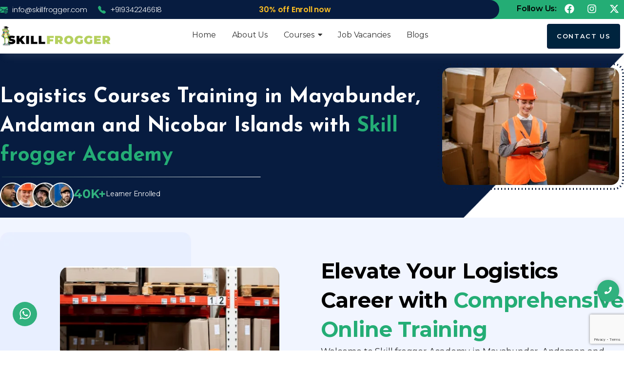

--- FILE ---
content_type: text/html; charset=UTF-8
request_url: https://skillfrogger.com/logistics-courses-in-mayabunder-andaman-and-nicobar/
body_size: 58492
content:
<!DOCTYPE html><html lang="en-US"><head><meta charset="UTF-8"><link rel="preconnect" href="https://fonts.gstatic.com/" crossorigin /><meta name='robots' content='index, follow, max-image-preview:large, max-snippet:-1, max-video-preview:-1' /><title>Logistics Courses Training in Mayabunder, Andaman and Nicobar Islands - Govt Approved | Online</title><meta name="description" content="Elevate your logistics career with comprehensive online training at Skill frogger Academy in Mayabunder, Andaman and Nicobar Islands. Join us today and embark on a fulfilling logistics career journey." /><link rel="canonical" href="https://skillfrogger.com/logistics-courses-in-mayabunder-andaman-and-nicobar/" /><meta property="og:locale" content="en_US" /><meta property="og:type" content="article" /><meta property="og:title" content="Logistics Courses Training in Mayabunder, Andaman and Nicobar Islands - Govt Approved | Online" /><meta property="og:description" content="Elevate your logistics career with comprehensive online training at Skill frogger Academy in Mayabunder, Andaman and Nicobar Islands. Join us today and embark on a fulfilling logistics career journey." /><meta property="og:url" content="https://skillfrogger.com/logistics-courses-in-mayabunder-andaman-and-nicobar/" /><meta property="og:site_name" content="Skill Frogger Academy" /><meta property="article:modified_time" content="2024-06-06T05:39:25+00:00" /><meta property="og:image" content="https://skillfrogger.com/wp-content/uploads/2024/06/Line-24.svg" /><meta name="twitter:card" content="summary_large_image" /><meta name="twitter:label1" content="Est. reading time" /><meta name="twitter:data1" content="6 minutes" /> <script type="application/ld+json" class="yoast-schema-graph">{"@context":"https://schema.org","@graph":[{"@type":"WebPage","@id":"https://skillfrogger.com/logistics-courses-in-mayabunder-andaman-and-nicobar/","url":"https://skillfrogger.com/logistics-courses-in-mayabunder-andaman-and-nicobar/","name":"Logistics Courses Training in Mayabunder, Andaman and Nicobar Islands - Govt Approved | Online","isPartOf":{"@id":"https://skillfrogger.com/#website"},"primaryImageOfPage":{"@id":"https://skillfrogger.com/logistics-courses-in-mayabunder-andaman-and-nicobar/#primaryimage"},"image":{"@id":"https://skillfrogger.com/logistics-courses-in-mayabunder-andaman-and-nicobar/#primaryimage"},"thumbnailUrl":"https://skillfrogger.com/wp-content/uploads/2024/06/Line-24.svg","datePublished":"2024-06-06T05:31:50+00:00","dateModified":"2024-06-06T05:39:25+00:00","description":"Elevate your logistics career with comprehensive online training at Skill frogger Academy in Mayabunder, Andaman and Nicobar Islands. Join us today and embark on a fulfilling logistics career journey.","breadcrumb":{"@id":"https://skillfrogger.com/logistics-courses-in-mayabunder-andaman-and-nicobar/#breadcrumb"},"inLanguage":"en-US","potentialAction":[{"@type":"ReadAction","target":["https://skillfrogger.com/logistics-courses-in-mayabunder-andaman-and-nicobar/"]}]},{"@type":"ImageObject","inLanguage":"en-US","@id":"https://skillfrogger.com/logistics-courses-in-mayabunder-andaman-and-nicobar/#primaryimage","url":"https://skillfrogger.com/wp-content/uploads/2024/06/Line-24.svg","contentUrl":"https://skillfrogger.com/wp-content/uploads/2024/06/Line-24.svg","width":848,"height":1},{"@type":"BreadcrumbList","@id":"https://skillfrogger.com/logistics-courses-in-mayabunder-andaman-and-nicobar/#breadcrumb","itemListElement":[{"@type":"ListItem","position":1,"name":"Home","item":"https://skillfrogger.com/"},{"@type":"ListItem","position":2,"name":"Logistics Courses Training in Mayabunder, Andaman and Nicobar Islands &#8211; Govt Approved | Online"}]},{"@type":"WebSite","@id":"https://skillfrogger.com/#website","url":"https://skillfrogger.com/","name":"Skill Frogger Academy","description":"","publisher":{"@id":"https://skillfrogger.com/#organization"},"potentialAction":[{"@type":"SearchAction","target":{"@type":"EntryPoint","urlTemplate":"https://skillfrogger.com/?s={search_term_string}"},"query-input":"required name=search_term_string"}],"inLanguage":"en-US"},{"@type":"Organization","@id":"https://skillfrogger.com/#organization","name":"Skill Frogger Academy","alternateName":"Skill Frogger","url":"https://skillfrogger.com/","logo":{"@type":"ImageObject","inLanguage":"en-US","@id":"https://skillfrogger.com/#/schema/logo/image/","url":"https://skillfrogger.com/wp-content/uploads/2025/04/SF-FB-ads.png","contentUrl":"https://skillfrogger.com/wp-content/uploads/2025/04/SF-FB-ads.png","width":1080,"height":1080,"caption":"Skill Frogger Academy"},"image":{"@id":"https://skillfrogger.com/#/schema/logo/image/"},"sameAs":["https://www.linkedin.com/in/skillfrogger-academy-b14980357/"]}]}</script> <link rel='dns-prefetch' href='//www.googletagmanager.com' /><link rel='preconnect' href='//www.google-analytics.com' /><link rel="alternate" type="application/rss+xml" title="Skill Frogger Academy &raquo; Feed" href="https://skillfrogger.com/feed/" /><link rel="alternate" type="application/rss+xml" title="Skill Frogger Academy &raquo; Comments Feed" href="https://skillfrogger.com/comments/feed/" /><style id="litespeed-ccss">.wpcf7 .screen-reader-response{position:absolute;overflow:hidden;clip:rect(1px,1px,1px,1px);clip-path:inset(50%);height:1px;width:1px;margin:-1px;padding:0;border:0;word-wrap:normal!important}.wpcf7 form .wpcf7-response-output{margin:2em .5em 1em;padding:.2em 1em;border:2px solid #00a0d2}.wpcf7 form.init .wpcf7-response-output{display:none}.wpcf7-form-control-wrap{position:relative}.wpcf7 input[type="email"],.wpcf7 input[type="tel"]{direction:ltr}.qodef-qi-contact-form-7 form div{position:relative;margin:0}.elementor-screen-only{position:absolute;top:-10000em;width:1px;height:1px;margin:-1px;padding:0;overflow:hidden;clip:rect(0,0,0,0);border:0}.elementor-clearfix:after{content:"";display:block;clear:both;width:0;height:0}.elementor *,.elementor :after,.elementor :before{box-sizing:border-box}.elementor a{box-shadow:none;text-decoration:none}.elementor img{height:auto;max-width:100%;border:none;border-radius:0;box-shadow:none}.elementor .elementor-widget:not(.elementor-widget-text-editor):not(.elementor-widget-theme-post-content) figure{margin:0}.e-con-inner>.elementor-element.elementor-fixed{position:fixed}.elementor-element{--flex-direction:initial;--flex-wrap:initial;--justify-content:initial;--align-items:initial;--align-content:initial;--gap:initial;--flex-basis:initial;--flex-grow:initial;--flex-shrink:initial;--order:initial;--align-self:initial;flex-basis:var(--flex-basis);flex-grow:var(--flex-grow);flex-shrink:var(--flex-shrink);order:var(--order);align-self:var(--align-self)}.elementor-element.elementor-fixed{z-index:1}.elementor-element:where(.e-con-full,.elementor-widget){flex-direction:var(--flex-direction);flex-wrap:var(--flex-wrap);justify-content:var(--justify-content);align-items:var(--align-items);align-content:var(--align-content);gap:var(--gap)}.elementor-align-center{text-align:center}.elementor-align-right{text-align:right}.elementor-align-left{text-align:left}@media (max-width:1024px){.elementor-tablet-align-center{text-align:center}}@media (max-width:767px){.elementor-mobile-align-left{text-align:left}}:root{--page-title-display:block}.elementor-widget{position:relative}.elementor-widget:not(:last-child){margin-bottom:20px}ul.elementor-icon-list-items.elementor-inline-items{display:flex;flex-wrap:wrap}ul.elementor-icon-list-items.elementor-inline-items .elementor-inline-item{word-break:break-word}.elementor-grid{display:grid;grid-column-gap:var(--grid-column-gap);grid-row-gap:var(--grid-row-gap)}.elementor-grid .elementor-grid-item{min-width:0}.elementor-grid-0 .elementor-grid{display:inline-block;width:100%;word-spacing:var(--grid-column-gap);margin-bottom:calc(-1*var(--grid-row-gap))}.elementor-grid-0 .elementor-grid .elementor-grid-item{display:inline-block;margin-bottom:var(--grid-row-gap);word-break:break-word}.e-con{--border-radius:0;--border-top-width:0px;--border-right-width:0px;--border-bottom-width:0px;--border-left-width:0px;--border-style:initial;--border-color:initial;--container-widget-width:100%;--container-widget-height:initial;--container-widget-flex-grow:0;--container-widget-align-self:initial;--content-width:min(100%,var(--container-max-width,1140px));--width:100%;--min-height:initial;--height:auto;--text-align:initial;--margin-top:0px;--margin-right:0px;--margin-bottom:0px;--margin-left:0px;--padding-top:var(--container-default-padding-top,10px);--padding-right:var(--container-default-padding-right,10px);--padding-bottom:var(--container-default-padding-bottom,10px);--padding-left:var(--container-default-padding-left,10px);--position:relative;--z-index:revert;--overflow:visible;--gap:var(--widgets-spacing,20px);--overlay-mix-blend-mode:initial;--overlay-opacity:1;--e-con-grid-template-columns:repeat(3,1fr);--e-con-grid-template-rows:repeat(2,1fr);position:var(--position);width:var(--width);min-width:0;min-height:var(--min-height);height:var(--height);border-radius:var(--border-radius);z-index:var(--z-index);overflow:var(--overflow);margin-block-start:var(--margin-block-start);margin-inline-end:var(--margin-inline-end);margin-block-end:var(--margin-block-end);margin-inline-start:var(--margin-inline-start);padding-inline-start:var(--padding-inline-start);padding-inline-end:var(--padding-inline-end);--margin-block-start:var(--margin-top);--margin-block-end:var(--margin-bottom);--margin-inline-start:var(--margin-left);--margin-inline-end:var(--margin-right);--padding-inline-start:var(--padding-left);--padding-inline-end:var(--padding-right);--padding-block-start:var(--padding-top);--padding-block-end:var(--padding-bottom);--border-block-start-width:var(--border-top-width);--border-block-end-width:var(--border-bottom-width);--border-inline-start-width:var(--border-left-width);--border-inline-end-width:var(--border-right-width)}.e-con.e-flex{--flex-direction:column;--flex-basis:auto;--flex-grow:0;--flex-shrink:1;flex:var(--flex-grow) var(--flex-shrink) var(--flex-basis)}.e-con-full,.e-con>.e-con-inner{text-align:var(--text-align);padding-block-start:var(--padding-block-start);padding-block-end:var(--padding-block-end)}.e-con-full.e-flex,.e-con.e-flex>.e-con-inner{flex-direction:var(--flex-direction)}.e-con,.e-con>.e-con-inner{display:var(--display)}.e-con-boxed.e-flex{flex-direction:column;flex-wrap:nowrap;justify-content:normal;align-items:normal;align-content:normal}.e-con-boxed{text-align:initial;gap:initial}.e-con.e-flex>.e-con-inner{flex-wrap:var(--flex-wrap);justify-content:var(--justify-content);align-items:var(--align-items);align-content:var(--align-content);flex-basis:auto;flex-grow:1;flex-shrink:1;align-self:auto}.e-con>.e-con-inner{gap:var(--gap);width:100%;max-width:var(--content-width);margin:0 auto;padding-inline-start:0;padding-inline-end:0;height:100%}:is(.elementor-section-wrap,[data-elementor-id])>.e-con{--margin-left:auto;--margin-right:auto;max-width:min(100%,var(--width))}.e-con .elementor-widget.elementor-widget{margin-block-end:0}.e-con:before{content:var(--background-overlay);display:block;position:absolute;mix-blend-mode:var(--overlay-mix-blend-mode);opacity:var(--overlay-opacity);border-radius:var(--border-radius);border-style:var(--border-style);border-color:var(--border-color);border-block-start-width:var(--border-block-start-width);border-inline-end-width:var(--border-inline-end-width);border-block-end-width:var(--border-block-end-width);border-inline-start-width:var(--border-inline-start-width);top:calc(0px - var(--border-top-width));left:calc(0px - var(--border-left-width));width:max(100% + var(--border-left-width) + var(--border-right-width),100%);height:max(100% + var(--border-top-width) + var(--border-bottom-width),100%)}.e-con .elementor-widget{min-width:0}.e-con>.e-con-inner>.elementor-widget>.elementor-widget-container,.e-con>.elementor-widget>.elementor-widget-container{height:100%}.e-con.e-con>.e-con-inner>.elementor-widget,.elementor.elementor .e-con>.elementor-widget{max-width:100%}@media (max-width:767px){.e-con.e-flex{--width:100%;--flex-wrap:wrap}}.elementor-icon{display:inline-block;line-height:1;color:#69727d;font-size:50px;text-align:center}.elementor-icon svg{width:1em;height:1em;position:relative;display:block}.elementor-icon svg:before{position:absolute;left:50%;transform:translateX(-50%)}.elementor-element{--swiper-theme-color:#000;--swiper-navigation-size:44px;--swiper-pagination-bullet-size:6px;--swiper-pagination-bullet-horizontal-gap:6px}.page-template-elementor_canvas.elementor-page:before{display:none}.elementor .elementor-element ul.elementor-icon-list-items{padding:0}@media (max-width:767px){.elementor .elementor-hidden-mobile{display:none}}@media (min-width:768px) and (max-width:1024px){.elementor .elementor-hidden-tablet{display:none}}@media (min-width:1025px) and (max-width:2399px){.elementor .elementor-hidden-desktop{display:none}}@media (min-width:2400px){.elementor .elementor-hidden-widescreen{display:none}}:root{--swiper-theme-color:#007aff}:root{--swiper-navigation-size:44px}.elementor-kit-7{--e-global-color-primary:#000000;--e-global-color-secondary:#0E46A3;--e-global-color-text:#3C3C3C;--e-global-color-accent:#70AA26;--e-global-color-de68c1c:#BABABA;--e-global-color-d414197:#858585;--e-global-color-229fbb5:#FFFFFF;--e-global-color-835dbc1:#F7F9FF;--e-global-color-1e1e601:#94F17C;--e-global-color-6a2258f:#012D38;--e-global-color-5a13201:#161439;--e-global-color-2eb7701:#F8BC24;--e-global-color-4f7361b:#00243E;--e-global-color-a00a587:#1D2B4F;--e-global-color-4642ec0:#FCFFF0;--e-global-color-0154e91:#071C40;--e-global-color-1c1b675:#31B17E;--e-global-color-de33da4:#24AD75;--e-global-typography-primary-font-family:"Poppins";--e-global-typography-primary-font-weight:600;--e-global-typography-primary-line-height:1.5em;--e-global-typography-secondary-font-family:"Poppins";--e-global-typography-secondary-font-weight:400;--e-global-typography-secondary-line-height:1.5em;--e-global-typography-text-font-family:"Poppins";--e-global-typography-text-font-weight:400;--e-global-typography-accent-font-family:"Poppins";--e-global-typography-accent-font-weight:500;color:var(--e-global-color-text);font-family:"Montserrat",Sans-serif;font-size:18px;font-weight:400;line-height:1.4em;letter-spacing:-.2px;background-color:var(--e-global-color-229fbb5)}.elementor-kit-7 a{color:var(--e-global-color-accent)}.elementor-kit-7 h1{color:var(--e-global-color-229fbb5);font-family:"Montserrat",Sans-serif;font-size:38px;font-weight:700;line-height:1.5em}.elementor-kit-7 h2{color:var(--e-global-color-primary);font-family:"Montserrat",Sans-serif;font-size:28px;font-weight:600;line-height:1.4px}.elementor-kit-7 h3{color:var(--e-global-color-primary);font-family:"Poppins",Sans-serif}.elementor-kit-7 h6{color:var(--e-global-color-primary);font-family:"Poppins",Sans-serif}.elementor-kit-7 input[type="submit"]{font-family:"Poppins",Sans-serif;font-size:16px;font-weight:400;color:var(--e-global-color-229fbb5);background-color:var(--e-global-color-accent);border-style:none;border-radius:500px 500px 500px 500px;padding:15px 20px 15px 20px}.e-con{--container-max-width:1300px;--container-default-padding-top:0px;--container-default-padding-right:30px;--container-default-padding-bottom:0px;--container-default-padding-left:30px}.elementor-widget:not(:last-child){margin-block-end:20px}.elementor-element{--widgets-spacing:20px 20px}@media (min-width:2400px){.elementor-kit-7{font-size:18px}.elementor-kit-7 h1{font-size:43px;line-height:1.6em}.elementor-kit-7 h2{font-size:32px;line-height:1.4px}}@media (max-width:1024px){.elementor-kit-7{font-size:16px;line-height:1.4em;letter-spacing:-.2px}.elementor-kit-7 h1{font-size:32px;line-height:1.2em}.elementor-kit-7 h2{font-size:28px;line-height:1.4em}.e-con{--container-max-width:1024px}}@media (max-width:767px){.elementor-kit-7{font-size:16px;line-height:1.4em;letter-spacing:-.2px}.elementor-kit-7 h1{font-size:30px;line-height:1.2em}.elementor-kit-7 h2{font-size:23px}.e-con{--container-max-width:767px}}.elementor-widget-heading .elementor-heading-title{color:var(--e-global-color-primary);font-family:var(--e-global-typography-primary-font-family),Sans-serif;font-weight:var(--e-global-typography-primary-font-weight);line-height:var(--e-global-typography-primary-line-height)}.elementor-widget-text-editor{color:var(--e-global-color-text);font-family:var(--e-global-typography-text-font-family),Sans-serif;font-weight:var(--e-global-typography-text-font-weight)}.elementor-widget-image-box .elementor-image-box-title{color:var(--e-global-color-primary);font-family:var(--e-global-typography-primary-font-family),Sans-serif;font-weight:var(--e-global-typography-primary-font-weight);line-height:var(--e-global-typography-primary-line-height)}.elementor-widget-image-box .elementor-image-box-description{color:var(--e-global-color-text);font-family:var(--e-global-typography-text-font-family),Sans-serif;font-weight:var(--e-global-typography-text-font-weight)}.elementor-widget-icon-box .elementor-icon-box-title{color:var(--e-global-color-primary)}.elementor-widget-icon-box .elementor-icon-box-title{font-family:var(--e-global-typography-primary-font-family),Sans-serif;font-weight:var(--e-global-typography-primary-font-weight);line-height:var(--e-global-typography-primary-line-height)}.elementor-widget-icon-box .elementor-icon-box-description{color:var(--e-global-color-text);font-family:var(--e-global-typography-text-font-family),Sans-serif;font-weight:var(--e-global-typography-text-font-weight)}.elementor-widget-icon-list .elementor-icon-list-item:not(:last-child):after{border-color:var(--e-global-color-text)}.elementor-widget-icon-list .elementor-icon-list-icon svg{fill:var(--e-global-color-primary)}.elementor-widget-icon-list .elementor-icon-list-item>.elementor-icon-list-text,.elementor-widget-icon-list .elementor-icon-list-item>a{font-family:var(--e-global-typography-text-font-family),Sans-serif;font-weight:var(--e-global-typography-text-font-weight)}.elementor-widget-icon-list .elementor-icon-list-text{color:var(--e-global-color-secondary)}@media (min-width:2400px){.elementor-widget-heading .elementor-heading-title{line-height:var(--e-global-typography-primary-line-height)}.elementor-widget-image-box .elementor-image-box-title{line-height:var(--e-global-typography-primary-line-height)}.elementor-widget-icon-box .elementor-icon-box-title{line-height:var(--e-global-typography-primary-line-height)}}@media (max-width:1024px){.elementor-widget-heading .elementor-heading-title{line-height:var(--e-global-typography-primary-line-height)}.elementor-widget-image-box .elementor-image-box-title{line-height:var(--e-global-typography-primary-line-height)}.elementor-widget-icon-box .elementor-icon-box-title{line-height:var(--e-global-typography-primary-line-height)}}@media (max-width:767px){.elementor-widget-heading .elementor-heading-title{line-height:var(--e-global-typography-primary-line-height)}.elementor-widget-image-box .elementor-image-box-title{line-height:var(--e-global-typography-primary-line-height)}.elementor-widget-icon-box .elementor-icon-box-title{line-height:var(--e-global-typography-primary-line-height)}}.elementor-10573 .elementor-element.elementor-element-0624763{--display:flex;--flex-direction:row;--container-widget-width:initial;--container-widget-height:100%;--container-widget-flex-grow:1;--container-widget-align-self:stretch;--margin-top:0px;--margin-bottom:0px;--margin-left:0px;--margin-right:0px;--padding-top:20px;--padding-bottom:20px;--padding-left:0px;--padding-right:0px}.elementor-10573 .elementor-element.elementor-element-0624763:not(.elementor-motion-effects-element-type-background){background-color:#071C40;background-image:url(https://skillfrogger.com/wp-content/uploads/2024/06/Rectangle-42760.png);background-position:center right;background-repeat:no-repeat;background-size:contain}.elementor-10573 .elementor-element.elementor-element-df7640d{--display:flex;--gap:0px 0px;--padding-top:40px;--padding-bottom:0px;--padding-left:0px;--padding-right:0px}.elementor-10573 .elementor-element.elementor-element-859661f .elementor-heading-title{color:var(--e-global-color-229fbb5);font-family:"Josefin Sans",Sans-serif;font-size:43px;font-weight:700;line-height:45px}.elementor-10573 .elementor-element.elementor-element-859661f>.elementor-widget-container{margin:0 0 0 0;padding:0 0 0 0}.elementor-10573 .elementor-element.elementor-element-0407945{text-align:left}.elementor-10573 .elementor-element.elementor-element-0407945 img{width:60%}.elementor-10573 .elementor-element.elementor-element-d7cac15{--display:flex;--justify-content:center;--align-items:center;--container-widget-width:calc( ( 1 - var( --container-widget-flex-grow ) ) * 100% );--margin-top:0px;--margin-bottom:0px;--margin-left:0px;--margin-right:0px;--padding-top:0px;--padding-bottom:0px;--padding-left:0px;--padding-right:0px}.elementor-10573 .elementor-element.elementor-element-25d808f{--display:flex;--flex-direction:row;--container-widget-width:initial;--container-widget-height:100%;--container-widget-flex-grow:1;--container-widget-align-self:stretch;--margin-top:0px;--margin-bottom:0px;--margin-left:0px;--margin-right:0px;--padding-top:0px;--padding-bottom:0px;--padding-left:0px;--padding-right:0px}.elementor-10573 .elementor-element.elementor-element-e97c011{--display:flex;--flex-direction:row;--container-widget-width:initial;--container-widget-height:100%;--container-widget-flex-grow:1;--container-widget-align-self:stretch;--justify-content:space-between;--margin-top:0px;--margin-bottom:0px;--margin-left:0px;--margin-right:0px;--padding-top:0px;--padding-bottom:0px;--padding-left:0px;--padding-right:0px}.elementor-10573 .elementor-element.elementor-element-c69f04d.elementor-position-left .elementor-image-box-img{margin-right:15px}.elementor-10573 .elementor-element.elementor-element-c69f04d .elementor-image-box-wrapper .elementor-image-box-img{width:30%}.elementor-10573 .elementor-element.elementor-element-c69f04d .elementor-image-box-title{color:var(--e-global-color-1c1b675);font-family:"Montserrat",Sans-serif;font-size:20px;font-weight:600;line-height:1.5em}.elementor-10573 .elementor-element.elementor-element-c69f04d .elementor-image-box-description{font-family:"Montserrat",Sans-serif;font-weight:400}.elementor-10573 .elementor-element.elementor-element-c69f04d>.elementor-widget-container{margin:0 0 0 0;padding:10px 05px 20px 20px;border-radius:5px 5px 5px 5px;box-shadow:0 0 30px -5px rgb(0 0 0/.5)}.elementor-10573 .elementor-element.elementor-element-c69f04d{width:100%;max-width:100%}.elementor-10573 .elementor-element.elementor-element-8a57503.elementor-position-left .elementor-image-box-img{margin-right:15px}.elementor-10573 .elementor-element.elementor-element-8a57503 .elementor-image-box-wrapper .elementor-image-box-img{width:30%}.elementor-10573 .elementor-element.elementor-element-8a57503 .elementor-image-box-title{color:var(--e-global-color-1c1b675);font-family:"Montserrat",Sans-serif;font-size:20px;font-weight:600;line-height:1.5em}.elementor-10573 .elementor-element.elementor-element-8a57503 .elementor-image-box-description{font-family:"Montserrat",Sans-serif;font-weight:400}.elementor-10573 .elementor-element.elementor-element-8a57503>.elementor-widget-container{margin:0 0 0 0;padding:10px 05px 20px 20px;border-radius:5px 5px 5px 5px;box-shadow:0 0 30px -5px rgb(0 0 0/.5)}.elementor-10573 .elementor-element.elementor-element-8a57503{width:100%;max-width:100%}.elementor-10573 .elementor-element.elementor-element-1137eec.elementor-position-left .elementor-image-box-img{margin-right:15px}.elementor-10573 .elementor-element.elementor-element-1137eec .elementor-image-box-wrapper .elementor-image-box-img{width:30%}.elementor-10573 .elementor-element.elementor-element-1137eec .elementor-image-box-title{color:var(--e-global-color-1c1b675);font-family:"Montserrat",Sans-serif;font-size:20px;font-weight:600;line-height:1.5em}.elementor-10573 .elementor-element.elementor-element-1137eec .elementor-image-box-description{font-family:"Montserrat",Sans-serif;font-weight:400}.elementor-10573 .elementor-element.elementor-element-1137eec>.elementor-widget-container{margin:0 0 0 0;padding:10px 05px 20px 20px;border-radius:5px 5px 5px 5px;box-shadow:0 0 30px -5px rgb(0 0 0/.5)}.elementor-10573 .elementor-element.elementor-element-1137eec{width:100%;max-width:100%}.elementor-10573 .elementor-element.elementor-element-af8afc7{--display:flex;--flex-direction:row;--container-widget-width:initial;--container-widget-height:100%;--container-widget-flex-grow:1;--container-widget-align-self:stretch;--justify-content:space-between;--margin-top:0px;--margin-bottom:0px;--margin-left:0px;--margin-right:0px;--padding-top:0px;--padding-bottom:0px;--padding-left:0px;--padding-right:0px}.elementor-10573 .elementor-element.elementor-element-3829a78{--display:flex;--min-height:420px;--flex-direction:column;--container-widget-width:calc( ( 1 - var( --container-widget-flex-grow ) ) * 100% );--container-widget-height:initial;--container-widget-flex-grow:0;--container-widget-align-self:initial;--justify-content:center;--align-items:center;--margin-top:0px;--margin-bottom:0px;--margin-left:0px;--margin-right:0px}.elementor-10573 .elementor-element.elementor-element-3829a78:not(.elementor-motion-effects-element-type-background){background-image:url(https://skillfrogger.com/wp-content/uploads/2024/06/image-16489.png);background-position:center center;background-repeat:no-repeat;background-size:contain}.elementor-10573 .elementor-element.elementor-element-1287a67 .elementor-icon-box-title{color:#FFF}.elementor-10573 .elementor-element.elementor-element-1287a67 .elementor-icon-box-title{font-family:"Inter",Sans-serif;font-size:20px;font-weight:600;line-height:1.5em}.elementor-10573 .elementor-element.elementor-element-1287a67 .elementor-icon-box-description{color:#FFF;font-family:"Inter",Sans-serif;font-weight:400;line-height:30px}.elementor-10573 .elementor-element.elementor-element-550950f.elementor-element{--order:-99999 /* order start hack */}:root{--page-title-display:none}body.elementor-page-10573:not(.elementor-motion-effects-element-type-background){background-color:#FFF}@media (min-width:768px){.elementor-10573 .elementor-element.elementor-element-df7640d{--width:70%}.elementor-10573 .elementor-element.elementor-element-d7cac15{--width:30%}.elementor-10573 .elementor-element.elementor-element-3829a78{--width:100%}}@media (max-width:1024px) and (min-width:768px){.elementor-10573 .elementor-element.elementor-element-3829a78{--width:100%}}@media (max-width:1024px){.elementor-10573 .elementor-element.elementor-element-0624763{--padding-top:20px;--padding-bottom:20px;--padding-left:20px;--padding-right:20px}.elementor-10573 .elementor-element.elementor-element-df7640d{--padding-top:0px;--padding-bottom:0px;--padding-left:0px;--padding-right:0px}.elementor-10573 .elementor-element.elementor-element-859661f .elementor-heading-title{font-size:32px;line-height:1.2em}.elementor-10573 .elementor-element.elementor-element-25d808f{--flex-direction:row;--container-widget-width:initial;--container-widget-height:100%;--container-widget-flex-grow:1;--container-widget-align-self:stretch;--justify-content:space-between;--flex-wrap:wrap}.elementor-10573 .elementor-element.elementor-element-e97c011{--flex-direction:row;--container-widget-width:initial;--container-widget-height:100%;--container-widget-flex-grow:1;--container-widget-align-self:stretch;--flex-wrap:wrap}.elementor-10573 .elementor-element.elementor-element-c69f04d .elementor-image-box-wrapper{text-align:left}.elementor-10573 .elementor-element.elementor-element-c69f04d .elementor-image-box-description{font-size:16px;line-height:1.4em}.elementor-10573 .elementor-element.elementor-element-c69f04d>.elementor-widget-container{padding:20px 20px 20px 20px}.elementor-10573 .elementor-element.elementor-element-c69f04d{width:100%;max-width:100%}.elementor-10573 .elementor-element.elementor-element-8a57503 .elementor-image-box-wrapper{text-align:left}.elementor-10573 .elementor-element.elementor-element-8a57503 .elementor-image-box-description{font-size:16px;line-height:1.4em}.elementor-10573 .elementor-element.elementor-element-8a57503>.elementor-widget-container{padding:20px 20px 20px 20px}.elementor-10573 .elementor-element.elementor-element-1137eec .elementor-image-box-wrapper{text-align:left}.elementor-10573 .elementor-element.elementor-element-1137eec .elementor-image-box-description{font-size:16px;line-height:1.4em}.elementor-10573 .elementor-element.elementor-element-1137eec>.elementor-widget-container{padding:20px 20px 20px 20px}.elementor-10573 .elementor-element.elementor-element-af8afc7{--flex-direction:row;--container-widget-width:initial;--container-widget-height:100%;--container-widget-flex-grow:1;--container-widget-align-self:stretch;--flex-wrap:wrap}}@media (max-width:767px){.elementor-10573 .elementor-element.elementor-element-0624763:not(.elementor-motion-effects-element-type-background){background-size:0 auto}.elementor-10573 .elementor-element.elementor-element-0624763{--padding-top:30px;--padding-bottom:10px;--padding-left:25px;--padding-right:25px}.elementor-10573 .elementor-element.elementor-element-df7640d{--margin-top:0px;--margin-bottom:0px;--margin-left:0px;--margin-right:0px;--padding-top:0px;--padding-bottom:0px;--padding-left:0px;--padding-right:0px}.elementor-10573 .elementor-element.elementor-element-859661f .elementor-heading-title{font-size:30px;line-height:1.2em}.elementor-10573 .elementor-element.elementor-element-e97c011{--margin-top:0px;--margin-bottom:0px;--margin-left:0px;--margin-right:0px;--padding-top:0px;--padding-bottom:0px;--padding-left:0px;--padding-right:0px}.elementor-10573 .elementor-element.elementor-element-c69f04d .elementor-image-box-img{margin-bottom:15px}.elementor-10573 .elementor-element.elementor-element-8a57503 .elementor-image-box-img{margin-bottom:15px}.elementor-10573 .elementor-element.elementor-element-1137eec .elementor-image-box-img{margin-bottom:15px}.elementor-10573 .elementor-element.elementor-element-af8afc7{--margin-top:0px;--margin-bottom:0px;--margin-left:0px;--margin-right:0px;--padding-top:0px;--padding-bottom:0px;--padding-left:0px;--padding-right:0px}.elementor-10573 .elementor-element.elementor-element-3829a78{--margin-top:0px;--margin-bottom:0px;--margin-left:0px;--margin-right:0px;--padding-top:0px;--padding-bottom:0px;--padding-left:0px;--padding-right:0px}}.elementor-4707 .elementor-element.elementor-element-f14eb23{--display:flex;--min-height:0px;--flex-direction:row;--container-widget-width:initial;--container-widget-height:100%;--container-widget-flex-grow:1;--container-widget-align-self:stretch;--justify-content:space-between;--gap:0px 0px;--flex-wrap:wrap;--margin-top:0px;--margin-bottom:0px;--margin-left:0px;--margin-right:0px;--padding-top:0px;--padding-bottom:0px;--padding-left:0px;--padding-right:0px}.elementor-4707 .elementor-element.elementor-element-f14eb23:not(.elementor-motion-effects-element-type-background){background-color:#24AD75}.elementor-4707 .elementor-element.elementor-element-d31e804{--display:flex;--flex-direction:row;--container-widget-width:initial;--container-widget-height:100%;--container-widget-flex-grow:1;--container-widget-align-self:stretch;--border-radius:0px 50px 50px 0px;--margin-top:0px;--margin-bottom:0px;--margin-left:0px;--margin-right:0px;--padding-top:07px;--padding-bottom:7px;--padding-left:0px;--padding-right:0px}.elementor-4707 .elementor-element.elementor-element-d31e804:not(.elementor-motion-effects-element-type-background){background-color:#071C40}.elementor-4707 .elementor-element.elementor-element-02f8524{--display:flex;--justify-content:center;--align-items:flex-start;--container-widget-width:calc( ( 1 - var( --container-widget-flex-grow ) ) * 100% );--margin-top:0px;--margin-bottom:0px;--margin-left:0px;--margin-right:0px;--padding-top:0px;--padding-bottom:0px;--padding-left:0px;--padding-right:0px}.elementor-4707 .elementor-element.elementor-element-02f8524.e-con{--flex-grow:0;--flex-shrink:0}.elementor-4707 .elementor-element.elementor-element-0903036 .elementor-icon-list-items.elementor-inline-items .elementor-icon-list-item{margin-right:calc(22px/2);margin-left:calc(22px/2)}.elementor-4707 .elementor-element.elementor-element-0903036 .elementor-icon-list-items.elementor-inline-items{margin-right:calc(-22px/2);margin-left:calc(-22px/2)}body:not(.rtl) .elementor-4707 .elementor-element.elementor-element-0903036 .elementor-icon-list-items.elementor-inline-items .elementor-icon-list-item:after{right:calc(-22px/2)}.elementor-4707 .elementor-element.elementor-element-0903036 .elementor-icon-list-icon svg{fill:#21D88D}.elementor-4707 .elementor-element.elementor-element-0903036{--e-icon-list-icon-size:16px;--icon-vertical-offset:0px;width:100%;max-width:100%}.elementor-4707 .elementor-element.elementor-element-0903036 .elementor-icon-list-icon{padding-right:0}.elementor-4707 .elementor-element.elementor-element-0903036 .elementor-icon-list-item>a{font-family:"Poppins",Sans-serif;font-size:15px;font-weight:300}.elementor-4707 .elementor-element.elementor-element-0903036 .elementor-icon-list-text{color:#FDFDFD}.elementor-4707 .elementor-element.elementor-element-6bd8959{--display:flex;--justify-content:center;--align-items:center;--container-widget-width:calc( ( 1 - var( --container-widget-flex-grow ) ) * 100% );--margin-top:0px;--margin-bottom:0px;--margin-left:0px;--margin-right:0px;--padding-top:0px;--padding-bottom:0px;--padding-left:0px;--padding-right:0px}.elementor-4707 .elementor-element.elementor-element-210b8ca{text-align:left;color:#F8BC24;font-family:"Poppins",Sans-serif;font-size:16px;font-weight:600;width:100%;max-width:100%}.elementor-4707 .elementor-element.elementor-element-0902664{--display:flex;--justify-content:center;--align-items:flex-end;--container-widget-width:calc( ( 1 - var( --container-widget-flex-grow ) ) * 100% );--margin-top:0px;--margin-bottom:0px;--margin-left:0px;--margin-right:0px;--padding-top:05px;--padding-bottom:05px;--padding-left:0px;--padding-right:0px}.elementor-4707 .elementor-element.elementor-element-305aa8a .elementor-icon-list-icon svg{fill:var(--e-global-color-229fbb5)}.elementor-4707 .elementor-element.elementor-element-305aa8a{--e-icon-list-icon-size:20px;--icon-vertical-offset:0px}.elementor-4707 .elementor-element.elementor-element-305aa8a .elementor-icon-list-item>.elementor-icon-list-text,.elementor-4707 .elementor-element.elementor-element-305aa8a .elementor-icon-list-item>a{font-family:"Montserrat",Sans-serif;font-size:16px;font-weight:600}.elementor-4707 .elementor-element.elementor-element-305aa8a .elementor-icon-list-text{color:var(--e-global-color-primary)}.elementor-4707 .elementor-element.elementor-element-b947625{--display:flex;--flex-direction:row;--container-widget-width:calc( ( 1 - var( --container-widget-flex-grow ) ) * 100% );--container-widget-height:100%;--container-widget-flex-grow:1;--container-widget-align-self:stretch;--align-items:stretch;--gap:10px 10px;box-shadow:8px 8px 13px 0 rgba(178.5,178.5,178.5,.1);--margin-top:0px;--margin-bottom:0px;--margin-left:0px;--margin-right:0px;--padding-top:10px;--padding-bottom:10px;--padding-left:0px;--padding-right:0px;--z-index:5}.elementor-4707 .elementor-element.elementor-element-1d95163{--display:flex;--justify-content:center;--margin-top:0px;--margin-bottom:0px;--margin-left:0px;--margin-right:0px;--padding-top:0px;--padding-bottom:0px;--padding-left:0px;--padding-right:0px}.elementor-4707 .elementor-element.elementor-element-41bb61b{--display:flex;--justify-content:center}.elementor-4707 .elementor-element.elementor-element-475f5c7 .wpr-mobile-toggle-wrap{text-align:center}.elementor-4707 .elementor-element.elementor-element-475f5c7 .wpr-nav-menu .wpr-menu-item{color:#333}.elementor-4707 .elementor-element.elementor-element-475f5c7.wpr-pointer-line-fx .wpr-menu-item:before,.elementor-4707 .elementor-element.elementor-element-475f5c7.wpr-pointer-line-fx .wpr-menu-item:after{background-color:var(--e-global-color-de33da4)}.elementor-4707 .elementor-element.elementor-element-475f5c7 .menu-item-has-children .wpr-sub-icon{font-size:15px}.elementor-4707 .elementor-element.elementor-element-475f5c7.wpr-pointer-underline .wpr-menu-item:after{height:2px}.elementor-4707 .elementor-element.elementor-element-475f5c7:not(.wpr-pointer-border-fx) .wpr-menu-item.wpr-pointer-item:before{transform:translateY(-13px)}.elementor-4707 .elementor-element.elementor-element-475f5c7:not(.wpr-pointer-border-fx) .wpr-menu-item.wpr-pointer-item:after{transform:translateY(13px)}.elementor-4707 .elementor-element.elementor-element-475f5c7 .wpr-nav-menu .wpr-menu-item{padding-left:4px;padding-right:4px;padding-top:15px;padding-bottom:15px}.elementor-4707 .elementor-element.elementor-element-475f5c7 .wpr-nav-menu>.menu-item{margin-left:10px;margin-right:10px}.elementor-4707 .elementor-element.elementor-element-475f5c7 .wpr-nav-menu-horizontal .wpr-nav-menu .wpr-sub-mega-menu{transform:translateY(15px)}.elementor-4707 .elementor-element.elementor-element-475f5c7 .wpr-sub-mega-menu{background-color:#fff;border-style:solid;border-width:1px 1px 1px 1px;border-color:#E8E8E8}.elementor-4707 .elementor-element.elementor-element-475f5c7 .wpr-mobile-toggle{border-color:var(--e-global-color-de33da4);width:50px;border-width:0}.elementor-4707 .elementor-element.elementor-element-475f5c7 .wpr-mobile-toggle-line{background-color:var(--e-global-color-de33da4);height:3px;margin-bottom:6px}.elementor-4707 .elementor-element.elementor-element-475f5c7 .wpr-mobile-menu-item,.elementor-4707 .elementor-element.elementor-element-475f5c7 .menu-item-has-children>.wpr-mobile-menu-item:after{color:#333}.elementor-4707 .elementor-element.elementor-element-475f5c7 .wpr-mobile-nav-menu>li{background-color:#fff}.elementor-4707 .elementor-element.elementor-element-475f5c7 .wpr-mobile-menu-item{padding-left:10px;padding-right:10px}.elementor-4707 .elementor-element.elementor-element-475f5c7 .wpr-mobile-mega-menu>li>a>.wpr-mobile-sub-icon{padding:10px}.elementor-4707 .elementor-element.elementor-element-475f5c7 .wpr-mobile-nav-menu .wpr-mobile-menu-item{padding-top:10px;padding-bottom:10px}.elementor-4707 .elementor-element.elementor-element-475f5c7.wpr-mobile-divider-yes .wpr-mobile-menu-item{border-bottom-color:#e8e8e8;border-bottom-width:1px}.elementor-4707 .elementor-element.elementor-element-475f5c7 .wpr-mobile-mega-menu .wpr-mobile-sub-icon{font-size:14px}.elementor-4707 .elementor-element.elementor-element-475f5c7.wpr-mobile-menu-display-dropdown .wpr-mobile-nav-menu{margin-top:10px}.elementor-4707 .elementor-element.elementor-element-4ef54fe{--display:flex;--justify-content:center;--margin-top:0px;--margin-bottom:0px;--margin-left:0px;--margin-right:0px;--padding-top:0px;--padding-bottom:0px;--padding-left:0px;--padding-right:0px}.elementor-4707 .elementor-element.elementor-element-acef4a3 .wpr-button{-webkit-animation-duration:0.4s;animation-duration:0.4s;background-color:var(--e-global-color-4f7361b);border-color:#071C40;border-style:solid;border-width:1px 1px 1px 1px;border-radius:4px 4px 4px 4px}.elementor-4707 .elementor-element.elementor-element-acef4a3 .wpr-button::before{-webkit-animation-duration:0.4s;animation-duration:0.4s}.elementor-4707 .elementor-element.elementor-element-acef4a3 .wpr-button::after{-webkit-animation-duration:0.4s;animation-duration:0.4s;color:#fff;padding:12px 8px 12px 8px}.elementor-4707 .elementor-element.elementor-element-acef4a3 .wpr-button .wpr-button-text{-webkit-animation-duration:0.4s;animation-duration:0.4s}.elementor-4707 .elementor-element.elementor-element-acef4a3 .wpr-button .wpr-button-content{-webkit-animation-duration:0.4s;animation-duration:0.4s}.elementor-4707 .elementor-element.elementor-element-acef4a3 .wpr-button-wrap{max-width:150px}.elementor-4707 .elementor-element.elementor-element-acef4a3{text-align:right}.elementor-4707 .elementor-element.elementor-element-acef4a3 .wpr-button-content{-webkit-justify-content:center;justify-content:center}.elementor-4707 .elementor-element.elementor-element-acef4a3 .wpr-button-text{-webkit-justify-content:center;justify-content:center;color:var(--e-global-color-229fbb5)}.elementor-4707 .elementor-element.elementor-element-acef4a3 .wpr-button-text,.elementor-4707 .elementor-element.elementor-element-acef4a3 .wpr-button::after{font-family:"Montserrat",Sans-serif;font-size:13px;font-weight:600;text-transform:uppercase;letter-spacing:1.6px}.elementor-4707 .elementor-element.elementor-element-acef4a3 .wpr-button::before,.elementor-4707 .elementor-element.elementor-element-acef4a3 .wpr-button::after{background-color:#24AD75}.elementor-4707 .elementor-element.elementor-element-acef4a3.wpr-button-icon-style-inline .wpr-button{padding:12px 8px 12px 8px}.elementor-4707 .elementor-element.elementor-element-acef4a3>.elementor-widget-container{margin:0 0 0 0;padding:0 0 0 0}@media (max-width:1024px){.elementor-4707 .elementor-element.elementor-element-02f8524{--align-items:center;--container-widget-width:calc( ( 1 - var( --container-widget-flex-grow ) ) * 100% )}.elementor-4707 .elementor-element.elementor-element-0903036 .elementor-icon-list-items.elementor-inline-items .elementor-icon-list-item{margin-right:calc(9px/2);margin-left:calc(9px/2)}.elementor-4707 .elementor-element.elementor-element-0903036 .elementor-icon-list-items.elementor-inline-items{margin-right:calc(-9px/2);margin-left:calc(-9px/2)}body:not(.rtl) .elementor-4707 .elementor-element.elementor-element-0903036 .elementor-icon-list-items.elementor-inline-items .elementor-icon-list-item:after{right:calc(-9px/2)}.elementor-4707 .elementor-element.elementor-element-0903036{--e-icon-list-icon-size:12px}.elementor-4707 .elementor-element.elementor-element-0903036 .elementor-icon-list-item>a{font-size:10px}.elementor-4707 .elementor-element.elementor-element-0903036>.elementor-widget-container{padding:0 0 0 0}.elementor-4707 .elementor-element.elementor-element-210b8ca{font-size:10px}.elementor-4707 .elementor-element.elementor-element-305aa8a .elementor-icon-list-items.elementor-inline-items .elementor-icon-list-item{margin-right:calc(9px/2);margin-left:calc(9px/2)}.elementor-4707 .elementor-element.elementor-element-305aa8a .elementor-icon-list-items.elementor-inline-items{margin-right:calc(-9px/2);margin-left:calc(-9px/2)}body:not(.rtl) .elementor-4707 .elementor-element.elementor-element-305aa8a .elementor-icon-list-items.elementor-inline-items .elementor-icon-list-item:after{right:calc(-9px/2)}.elementor-4707 .elementor-element.elementor-element-305aa8a{--e-icon-list-icon-size:12px}.elementor-4707 .elementor-element.elementor-element-305aa8a .elementor-icon-list-item>.elementor-icon-list-text,.elementor-4707 .elementor-element.elementor-element-305aa8a .elementor-icon-list-item>a{font-size:10px}.elementor-4707 .elementor-element.elementor-element-b947625{--justify-content:space-between;--padding-top:0px;--padding-bottom:0px;--padding-left:20px;--padding-right:20px}.elementor-4707 .elementor-element.elementor-element-41bb61b{--align-items:flex-end;--container-widget-width:calc( ( 1 - var( --container-widget-flex-grow ) ) * 100% )}.elementor-4707 .elementor-element.elementor-element-4ef54fe.e-con{--align-self:flex-end}.elementor-4707 .elementor-element.elementor-element-acef4a3 .wpr-button-text,.elementor-4707 .elementor-element.elementor-element-acef4a3 .wpr-button::after{font-size:12px}}@media (max-width:767px){.elementor-4707 .elementor-element.elementor-element-f14eb23{--justify-content:center;--margin-top:0px;--margin-bottom:0px;--margin-left:0px;--margin-right:0px;--padding-top:0px;--padding-bottom:0px;--padding-left:0px;--padding-right:0px}.elementor-4707 .elementor-element.elementor-element-f14eb23.e-con{--align-self:center}.elementor-4707 .elementor-element.elementor-element-d31e804{--width:75%;--justify-content:center;--align-items:center;--container-widget-width:calc( ( 1 - var( --container-widget-flex-grow ) ) * 100% );--border-radius:0px 50px 50px 0px;--margin-top:0px;--margin-bottom:0px;--margin-left:0px;--margin-right:0px;--padding-top:0px;--padding-bottom:0px;--padding-left:0px;--padding-right:0px}.elementor-4707 .elementor-element.elementor-element-d31e804.e-con{--align-self:center}.elementor-4707 .elementor-element.elementor-element-02f8524{--width:100%;--margin-top:0px;--margin-bottom:0px;--margin-left:0px;--margin-right:0px;--padding-top:10px;--padding-bottom:10px;--padding-left:0px;--padding-right:0px}.elementor-4707 .elementor-element.elementor-element-02f8524.e-con{--align-self:center}.elementor-4707 .elementor-element.elementor-element-0903036 .elementor-icon-list-items.elementor-inline-items .elementor-icon-list-item{margin-right:calc(5px/2);margin-left:calc(5px/2)}.elementor-4707 .elementor-element.elementor-element-0903036 .elementor-icon-list-items.elementor-inline-items{margin-right:calc(-5px/2);margin-left:calc(-5px/2)}body:not(.rtl) .elementor-4707 .elementor-element.elementor-element-0903036 .elementor-icon-list-items.elementor-inline-items .elementor-icon-list-item:after{right:calc(-5px/2)}.elementor-4707 .elementor-element.elementor-element-0903036{--e-icon-list-icon-size:12px;--e-icon-list-icon-align:right;--e-icon-list-icon-margin:0 0 0 calc(var(--e-icon-list-icon-size, 1em) * 0.25);--icon-vertical-align:flex-start;--icon-vertical-offset:4px;width:100%;max-width:100%}.elementor-4707 .elementor-element.elementor-element-0903036 .elementor-icon-list-item>a{font-size:12px}.elementor-4707 .elementor-element.elementor-element-0903036>.elementor-widget-container{margin:0 0 0 0;padding:0 0 0 20px}.elementor-4707 .elementor-element.elementor-element-0903036.elementor-element{--align-self:center}.elementor-4707 .elementor-element.elementor-element-6bd8959{--width:20%;--justify-content:flex-start;--align-items:flex-start;--container-widget-width:calc( ( 1 - var( --container-widget-flex-grow ) ) * 100% );--margin-top:0px;--margin-bottom:0px;--margin-left:0px;--margin-right:0px;--padding-top:0px;--padding-bottom:0px;--padding-left:0px;--padding-right:0px}.elementor-4707 .elementor-element.elementor-element-210b8ca{text-align:center}.elementor-4707 .elementor-element.elementor-element-210b8ca>.elementor-widget-container{margin:0 0 0 0;padding:0 0 0 0}.elementor-4707 .elementor-element.elementor-element-0902664{--width:25%;--align-items:center;--container-widget-width:calc( ( 1 - var( --container-widget-flex-grow ) ) * 100% );--margin-top:0px;--margin-bottom:0px;--margin-left:0px;--margin-right:0px}.elementor-4707 .elementor-element.elementor-element-305aa8a .elementor-icon-list-items.elementor-inline-items .elementor-icon-list-item{margin-right:calc(0px/2);margin-left:calc(0px/2)}.elementor-4707 .elementor-element.elementor-element-305aa8a .elementor-icon-list-items.elementor-inline-items{margin-right:calc(-0px/2);margin-left:calc(-0px/2)}body:not(.rtl) .elementor-4707 .elementor-element.elementor-element-305aa8a .elementor-icon-list-items.elementor-inline-items .elementor-icon-list-item:after{right:calc(-0px/2)}.elementor-4707 .elementor-element.elementor-element-305aa8a{--e-icon-list-icon-size:16px}.elementor-4707 .elementor-element.elementor-element-1d95163{--width:44%;--margin-top:10px;--margin-bottom:0px;--margin-left:0px;--margin-right:0px}.elementor-4707 .elementor-element.elementor-element-41bb61b{--width:50%;--margin-top:0px;--margin-bottom:0px;--margin-left:0px;--margin-right:0px;--padding-top:0px;--padding-bottom:0px;--padding-left:0px;--padding-right:0px}}@media (min-width:768px){.elementor-4707 .elementor-element.elementor-element-d31e804{--width:80%}.elementor-4707 .elementor-element.elementor-element-02f8524{--width:51.886%}.elementor-4707 .elementor-element.elementor-element-0902664{--width:20%}.elementor-4707 .elementor-element.elementor-element-1d95163{--width:18%}.elementor-4707 .elementor-element.elementor-element-41bb61b{--width:63%}.elementor-4707 .elementor-element.elementor-element-4ef54fe{--width:18%}}.elementor-5387 .elementor-element.elementor-element-b255c55 .wpr-mailchimp-success-message{color:#333}.elementor-5387 .elementor-element.elementor-element-b255c55 .wpr-mailchimp-error-message{color:#FF348B}.elementor-5387 .elementor-element.elementor-element-b255c55 .wpr-mailchimp-message{background-color:#FFF;padding:0 0 0 0;margin-top:10px}.elementor-5387 .elementor-element.elementor-element-28f3e60{--display:flex;--margin-top:0px;--margin-bottom:0px;--margin-left:0px;--margin-right:0px;--padding-top:0px;--padding-bottom:0px;--padding-left:0px;--padding-right:0px}.elementor-5387 .elementor-element.elementor-element-bd081ae{text-align:center}.elementor-5387 .elementor-element.elementor-element-bd081ae>.elementor-widget-container{margin:0 0 0 0;padding:0 0 0 0}.elementor-5387 .elementor-element.elementor-element-e1fd98e>.elementor-widget-container{margin:-17px 0 0 0;padding:0 0 0 0}.elementor-5387 .elementor-element.elementor-element-7c4b4c4{text-align:left;color:var(--e-global-color-229fbb5);font-family:"Montserrat",Sans-serif;font-size:16px;font-weight:400;line-height:1.7em}.elementor-5387 .elementor-element.elementor-element-7c4b4c4>.elementor-widget-container{margin:-20px 0 0 0;padding:0 0 0 0}.elementor-5387 .elementor-element.elementor-element-a3b7e67{text-align:center}.elementor-5387 .elementor-element.elementor-element-a3b7e67 .elementor-heading-title{color:var(--e-global-color-1c1b675);font-family:"Montserrat",Sans-serif;font-size:16px;font-weight:700;text-transform:uppercase;letter-spacing:.2px}.elementor-5387 .elementor-element.elementor-element-a3b7e67>.elementor-widget-container{margin:0 0 0 0;padding:10px 0 0 0}.elementor-5387 .elementor-element.elementor-element-3a4a5fc{--grid-template-columns:repeat(0, auto);--icon-size:14px;--grid-column-gap:10px;--grid-row-gap:0px}.elementor-5387 .elementor-element.elementor-element-3a4a5fc .elementor-widget-container{text-align:center}.elementor-5387 .elementor-element.elementor-element-3a4a5fc .elementor-social-icon{background-color:#FFF}.elementor-5387 .elementor-element.elementor-element-3a4a5fc .elementor-social-icon svg{fill:#000}.elementor-5387 .elementor-element.elementor-element-3a4a5fc .elementor-icon{border-radius:50px 50px 50px 50px}.elementor-5387 .elementor-element.elementor-element-3a4a5fc>.elementor-widget-container{margin:0 0 0 0;padding:0 0 0 0}.elementor-5387 .elementor-element.elementor-element-17f02014.wpr-stt-btn-align-fixed-right .wpr-stt-btn{right:10px;bottom:41px}.elementor-5387 .elementor-element.elementor-element-17f02014 .wpr-stt-icon{color:#FFF;font-size:16px}.elementor-5387 .elementor-element.elementor-element-17f02014 .wpr-stt-icon svg{fill:#FFF;width:16px;height:16px}.elementor-5387 .elementor-element.elementor-element-17f02014 .wpr-stt-btn{background-color:#31B17E;border-color:#31B17E;padding:14px 15px 14px 15px;border-style:solid;border-width:1px 1px 1px 1px;border-radius:30px 30px 30px 30px}.elementor-5387 .elementor-element.elementor-element-7242aabe.wpr-pc-btn-align-fixed-right .wpr-pc-btn{right:10px;bottom:100px}.elementor-5387 .elementor-element.elementor-element-7242aabe .wpr-pc-content{color:#fff}.elementor-5387 .elementor-element.elementor-element-7242aabe .wpr-pc-btn-icon{color:#fff;font-size:15px}.elementor-5387 .elementor-element.elementor-element-7242aabe .wpr-pc-btn-icon svg{fill:#fff;width:15px;height:15px}.elementor-5387 .elementor-element.elementor-element-7242aabe .wpr-pc-btn{background-color:#31B17E;border-color:#E8E8E8;padding:14px 15px 14px 15px;border-style:none;border-radius:30px 30px 30px 30px}.elementor-5387 .elementor-element.elementor-element-7242aabe.wpr-pc-btn-icon-right .wpr-pc-btn-icon{margin-left:0}.elementor-5387 .elementor-element.elementor-element-2aa8ae5 .elementor-icon-list-icon svg{fill:#31B17E}.elementor-5387 .elementor-element.elementor-element-2aa8ae5{--e-icon-list-icon-size:50px;--e-icon-list-icon-align:center;--e-icon-list-icon-margin:0 calc(var(--e-icon-list-icon-size, 1em) * 0.125);--icon-vertical-align:center;--icon-vertical-offset:0px;bottom:50px}.elementor-5387 .elementor-element.elementor-element-2aa8ae5>.elementor-widget-container{margin:0 0 0 0;padding:0 0 0 0}body:not(.rtl) .elementor-5387 .elementor-element.elementor-element-2aa8ae5{left:20px}@media (max-width:1024px){.elementor-5387 .elementor-element.elementor-element-7c4b4c4{font-size:12px}.elementor-5387 .elementor-element.elementor-element-a3b7e67 .elementor-heading-title{font-size:14px}}@media (max-width:767px){.elementor-5387 .elementor-element.elementor-element-28f3e60{--margin-top:0px;--margin-bottom:0px;--margin-left:0px;--margin-right:0px;--padding-top:0px;--padding-bottom:20px;--padding-left:0px;--padding-right:0px}.elementor-5387 .elementor-element.elementor-element-bd081ae{text-align:left}.elementor-5387 .elementor-element.elementor-element-7c4b4c4{font-size:18px}.elementor-5387 .elementor-element.elementor-element-a3b7e67{text-align:left}.elementor-5387 .elementor-element.elementor-element-a3b7e67 .elementor-heading-title{font-size:20px}.elementor-5387 .elementor-element.elementor-element-a3b7e67>.elementor-widget-container{padding:0 0 0 0}.elementor-5387 .elementor-element.elementor-element-3a4a5fc .elementor-widget-container{text-align:left}body:not(.rtl) .elementor-5387 .elementor-element.elementor-element-2aa8ae5{left:4px}.elementor-5387 .elementor-element.elementor-element-2aa8ae5{bottom:40px}}@media (min-width:768px){.elementor-5387 .elementor-element.elementor-element-28f3e60{--width:40%}}html{line-height:1.15;-webkit-text-size-adjust:100%}*,:after,:before{box-sizing:border-box}body{margin:0;font-family:-apple-system,BlinkMacSystemFont,Segoe UI,Roboto,Helvetica Neue,Arial,Noto Sans,sans-serif,Apple Color Emoji,Segoe UI Emoji,Segoe UI Symbol,Noto Color Emoji;font-size:1rem;font-weight:400;line-height:1.5;color:#333;background-color:#fff;-webkit-font-smoothing:antialiased;-moz-osx-font-smoothing:grayscale}h1,h2,h3,h6{margin-block-start:.5rem;margin-block-end:1rem;font-family:inherit;font-weight:500;line-height:1.2;color:inherit}h1{font-size:2.5rem}h2{font-size:2rem}h3{font-size:1.75rem}h6{font-size:1rem}p{margin-block-start:0;margin-block-end:.9rem}a{background-color:#fff0;text-decoration:none;color:#c36}a:not([href]):not([tabindex]){color:inherit;text-decoration:none}img{border-style:none;height:auto;max-width:100%}input,select,textarea{font-family:inherit;font-size:1rem;line-height:1.5;margin:0}input[type=email],input[type=tel],input[type=text],select,textarea{width:100%;border:1px solid #666;border-radius:3px;padding:.5rem 1rem}input{overflow:visible}select{text-transform:none}[type=submit]{width:auto;-webkit-appearance:button}[type=submit]{display:inline-block;font-weight:400;color:#c36;text-align:center;white-space:nowrap;background-color:#fff0;border:1px solid #c36;padding:.5rem 1rem;font-size:1rem;border-radius:3px}textarea{overflow:auto;resize:vertical}::-webkit-file-upload-button{-webkit-appearance:button;font:inherit}select{display:block}li,ul{margin-block-start:0;margin-block-end:0;border:0;outline:0;font-size:100%;vertical-align:baseline;background:#fff0}nav,figure{display:block}a{text-decoration:none;background-color:#fff0;-webkit-text-decoration-skip:objects}[class*="elementor-widget-wpr-"] a{text-decoration:none}img{display:block;border-style:none}svg:not(:root){overflow:hidden;display:inline}input{overflow:visible;outline:0}select{text-transform:none}[type="submit"]{-webkit-appearance:button}[type="submit"]::-moz-focus-inner{border-style:none;padding:0}[type="submit"]:-moz-focusring{outline:none}textarea{overflow:auto;outline:0}::-webkit-file-upload-button{-webkit-appearance:button;font:inherit}.wpr-nav-menu,.wpr-mobile-nav-menu{padding:0;margin:0;list-style:none;font-size:0}.wpr-nav-menu li{position:relative}.wpr-nav-menu-horizontal .wpr-nav-menu>li{display:inline-block}.wpr-nav-menu .wpr-menu-item{display:block;position:relative;z-index:1}.wpr-nav-menu>li>a,.wpr-mobile-nav-menu>li>a{font-size:16px;line-height:1}.wpr-mobile-nav-menu li{margin:0}.wpr-nav-menu-horizontal .wpr-nav-menu>li:first-child{padding-left:0!important;margin-left:0!important}.wpr-nav-menu-horizontal .wpr-nav-menu>li:last-child{padding-right:0!important;margin-right:0!important}.wpr-main-menu-align-center .wpr-nav-menu-horizontal .wpr-nav-menu{text-align:center}@media screen and (min-width:2400px){.wpr-main-menu-align--widescreenleft .wpr-nav-menu-horizontal .wpr-nav-menu{text-align:left}}@media screen and (max-width:1024px){.wpr-main-menu-align--tabletright .wpr-nav-menu-horizontal .wpr-nav-menu{text-align:right}}@media screen and (max-width:767px){.wpr-main-menu-align--mobileleft .wpr-nav-menu-horizontal .wpr-nav-menu{text-align:left}}.wpr-nav-menu-horizontal .wpr-menu-item .wpr-sub-icon{margin-left:7px;text-indent:0}.wpr-mobile-nav-menu-container{display:none}.wpr-mobile-menu-full-width .wpr-mobile-mega-menu-wrap{width:100%}.wpr-mobile-menu-item{position:relative}.wpr-mobile-menu-item{display:block}.wpr-mobile-sub-mega-menu{display:none}.wpr-mobile-nav-menu .menu-item-has-children>a:after{position:absolute;right:0;top:50%;transform:translateY(-50%);-ms-transform:translateY(-50%);-webkit-transform:translateY(-50%)}div[class*="wpr-sub-icon-"] .wpr-mobile-nav-menu .menu-item-has-children>a:after{font-family:"Font Awesome 5 Free";font-size:12px;font-weight:900;font-style:normal;text-decoration:none;line-height:1;letter-spacing:0;text-rendering:auto;-webkit-font-smoothing:antialiased}.wpr-sub-icon-caret-down .wpr-sub-icon:before,.wpr-sub-icon-caret-down .wpr-mobile-nav-menu .menu-item-has-children>a:after{content:""}.wpr-mobile-divider-yes .wpr-mobile-menu-item{border-bottom-style:solid}.wpr-mobile-toggle-wrap{font-size:0;line-height:0}.wpr-mobile-toggle{display:inline-block;padding:7px;border-style:solid;text-align:center}.wpr-mobile-toggle-line{display:block;width:100%}.wpr-mobile-toggle-line:last-child{margin-bottom:0!important}.wpr-mobile-toggle-v4 .wpr-mobile-toggle-line:nth-child(1),.wpr-mobile-toggle-v4 .wpr-mobile-toggle-line:nth-child(3){width:75%;margin-left:25%}.wpr-mobile-toggle-v4 .wpr-mobile-toggle-line:nth-child(2){width:75%;margin-right:25%}@media screen and (max-width:1025px){.wpr-nav-menu-bp-tablet .wpr-nav-menu-container{display:none}.wpr-nav-menu-bp-tablet .wpr-mobile-nav-menu-container{display:block}}.wpr-mega-menu{position:relative}.wpr-mega-menu a.wpr-menu-item{display:-webkit-box;display:-ms-flexbox;display:flex;-webkit-box-align:center;-ms-flex-align:center;align-items:center}.wpr-mega-menu .wpr-pointer-item:before,.wpr-mega-menu .wpr-pointer-item:after{position:absolute}.wpr-mega-menu .wpr-sub-icon{margin-left:auto}.wpr-nav-menu-horizontal .wpr-mega-menu .wpr-sub-icon{margin-top:-1px}.wpr-sub-mega-menu{display:none;position:absolute;z-index:99999;overflow:hidden;width:100%;text-align:left}.wpr-sub-mega-menu{font-size:1rem}li.wpr-mega-menu-pos-default{position:static}.wpr-mega-menu-pos-default .wpr-sub-mega-menu{left:0}.wpr-mega-menu-width-full .wpr-sub-mega-menu{width:100vw;left:-110%}div[class*="wpr-sub-menu-fx"] .wpr-mega-menu .wpr-sub-mega-menu{display:block;visibility:hidden;opacity:0;z-index:-1}.wpr-mobile-menu-display-dropdown .wpr-mobile-mega-menu-wrap{display:none;position:absolute;z-index:9999}.wpr-mobile-mega-menu .wpr-mobile-menu-item{display:-webkit-box;display:-ms-flexbox;display:flex;-webkit-box-align:center;-ms-flex-align:center;align-items:center}.wpr-mobile-mega-menu .wpr-mobile-sub-icon{margin-left:auto;font-size:13px}.wpr-mobile-mega-menu>li>a>.wpr-mobile-sub-icon{display:-webkit-box;display:-ms-flexbox;display:flex;-webkit-box-align:end;-ms-flex-align:end;align-items:flex-end;position:absolute;right:0}.wpr-mobile-mega-menu a:after{display:none}.wpr-mobile-mega-menu>li>a{position:relative;left:0}body:not(.elementor-editor-active) .wpr-template-popup{display:none}.wpr-template-popup{position:fixed;top:0;left:0;width:100%;height:100%;z-index:99999999}.wpr-template-popup-inner{display:-webkit-box;display:-ms-flexbox;display:flex;position:fixed;top:0;left:0;width:100%;height:100%}.wpr-popup-container{position:relative}.wpr-popup-container-inner{display:-webkit-box;display:-ms-flexbox;display:flex;overflow:hidden;position:relative;background:#fff}.wpr-popup-container-inner>div{width:100%;-ms-flex-negative:0;flex-shrink:0}.wpr-popup-container>div{width:100%}.wpr-popup-overlay{position:absolute;top:0;left:0;z-index:-1;width:100%;height:100%;background:rgb(0 0 0/.7)}.wpr-popup-close-btn{display:-webkit-box;display:-ms-flexbox;display:flex;position:absolute;top:0;right:0;z-index:99;text-align:center}.wpr-mailchimp-message,.wpr-mailchimp-success-message,.wpr-mailchimp-error-message{display:none}.wpr-button-wrap{position:relative;display:inline-table;z-index:1;width:100%}.wpr-button{display:block;position:relative;width:100%;z-index:1;overflow:hidden}.elementor .elementor-widget-wpr-button .wpr-button-text{font-size:15px;font-weight:500}.wpr-button-content{display:-webkit-box;display:-ms-flexbox;display:flex}.wpr-button-text{display:-webkit-box;display:-ms-flexbox;display:flex;-webkit-box-align:center;-ms-flex-align:center;align-items:center}.elementor-widget-wpr-button .wpr-button{background-color:#605BE5}.elementor-widget-wpr-button .wpr-button::before,.elementor-widget-wpr-button .wpr-button::after{background-color:#4A45D2}.elementor-widget-wpr-button .wpr-button-text,.elementor-widget-wpr-button .wpr-button::after{font-size:14px}.wpr-stt-btn{border:none;font-size:16px;line-height:48px;text-align:center;padding:20px;max-width:5cm;text-align:center;display:-webkit-box;display:-ms-flexbox;display:flex;-webkit-box-align:center;-ms-flex-align:center;align-items:center;-webkit-box-pack:center;-ms-flex-pack:center;justify-content:center;line-height:1;-webkit-box-shadow:0 0 10px 0 rgb(0 0 0/.25);box-shadow:0 0 10px 0 rgb(0 0 0/.25)}.wpr-stt-btn-align-fixed .wpr-stt-btn{visibility:hidden;position:fixed;z-index:9999}.wpr-stt-btn-align-fixed-right .wpr-stt-btn{left:auto}.wpr-pc-btn{border:none;font-size:16px;line-height:48px;text-align:center;text-align:center;display:-webkit-box;display:-ms-flexbox;display:flex;-webkit-box-align:center;-ms-flex-align:center;align-items:center;-webkit-box-pack:center;-ms-flex-pack:center;justify-content:center;line-height:1}.elementor a.wpr-pc-btn{-webkit-box-shadow:0 0 10px 0 rgb(0 0 0/.2);box-shadow:0 0 10px 0 rgb(0 0 0/.2)}.wpr-pc-content{display:-webkit-box;display:-ms-flexbox;display:flex}.wpr-pc-btn-icon-right .wpr-pc-content{display:-webkit-box;display:-ms-flexbox;display:flex;-webkit-box-align:center;-ms-flex-align:center;align-items:center}.wpr-pc-btn-align-fixed .wpr-pc-btn{position:fixed;z-index:9999}.wpr-pc-btn-align-fixed-right .wpr-pc-btn{left:auto}.fa,.fas{-moz-osx-font-smoothing:grayscale;-webkit-font-smoothing:antialiased;display:inline-block;font-style:normal;font-variant:normal;text-rendering:auto;line-height:1}.fa-times:before{content:""}.fa,.fas{font-family:"Font Awesome 5 Free"}.fa,.fas{font-weight:900}#skill_topbar::before{content:"";height:100%;width:50%;position:absolute;top:0;left:0;background-color:#071C40}@media only screen and (min-width:1400px) and (max-width:2081px){.top_text{padding:0}}@media only screen and (min-width:1401px) and (max-width:1440px){#brand_container{padding-left:26px!important}}div#input-form span>select,div#input-form span>input{background:#F6F6F6;border:navajowhite;margin:12px 0;padding:13px;box-shadow:inset 0 3px 0#a8a8a830}div#input-form textarea{height:100px}div#input-form textarea,div#input-form input{box-shadow:inset 0 3px 0#a8a8a830}.elementor-kit-7 input[type="submit"]{width:100%;background-color:#1D2B4F!important;border-radius:5px}#menu-1-475f5c7 div>div>h6>a{font-size:18px;color:#24ad75;margin:0}[class*="elementor-widget-wpr-"] a{margin-left:5px;text-decoration:none;font-size:16px;color:#000}#mobile-menu-2-475f5c7>li.menu-item>div>div>div>div>div{margin:0;padding:0}div#input-form form>span:nth-child(6){width:100%;grid-column-start:1;grid-column-end:3}div#input-form textarea{height:100px;grid-column-start:1;grid-column-end:3}div#input-form textarea,div#input-form input{box-shadow:inset 0 3px 0#a8a8a830}@media only screen and (max-width:768px){#skill_topbar>div>div.elementor-element-0902664>div>div>ul>li:nth-child(1){display:none}#mobile-menu-2-475f5c7>li.menu-item.menu-item-type-custom.menu-item-object-custom.menu-item-36{border-bottom:5px solid #24AD75;border-radius:0 0 20px 20px}#wpr-popup-id-14923 .wpr-popup-container-inner{border-radius:20px}[class*="elementor-widget-wpr-"] a{color:#24ad75;margin:0}a.dropdown-link::before{content:"➣";color:#071C40}}.lazyload{opacity:0}.e-con.e-parent:nth-of-type(n+4):not(.e-lazyloaded):not(.e-no-lazyload) *{background-image:none!important}@media screen and (max-height:1024px){.e-con.e-parent:nth-of-type(n+3):not(.e-lazyloaded):not(.e-no-lazyload) *{background-image:none!important}}@media screen and (max-height:640px){.e-con.e-parent:nth-of-type(n+2):not(.e-lazyloaded):not(.e-no-lazyload),.e-con.e-parent:nth-of-type(n+2):not(.e-lazyloaded):not(.e-no-lazyload) *{background-image:none!important}}div#input-form textarea,div#input-form input{box-shadow:inset 0 3px 0#a8a8a830;background:#F6F6F6;border:navajowhite;margin:12px 0;padding:13px;box-shadow:inset 0 3px 0#a8a8a830}h1,h2,h3,h6{line-height:1.4em!important;word-break:break-word;overflow-wrap:break-word}.elementor-widget.elementor-icon-list--layout-inline .elementor-widget-container{overflow:hidden}.elementor-widget .elementor-icon-list-items.elementor-inline-items{margin-right:-8px;margin-left:-8px}.elementor-widget .elementor-icon-list-items.elementor-inline-items .elementor-icon-list-item{margin-right:8px;margin-left:8px}.elementor-widget .elementor-icon-list-items.elementor-inline-items .elementor-icon-list-item:after{width:auto;left:auto;right:auto;position:relative;height:100%;border-top:0;border-bottom:0;border-right:0;border-left-width:1px;border-style:solid;right:-8px}.elementor-widget .elementor-icon-list-items{list-style-type:none;margin:0;padding:0}.elementor-widget .elementor-icon-list-item{margin:0;padding:0;position:relative}.elementor-widget .elementor-icon-list-item:after{position:absolute;bottom:0;width:100%}.elementor-widget .elementor-icon-list-item,.elementor-widget .elementor-icon-list-item a{display:flex;font-size:inherit;align-items:var(--icon-vertical-align,center)}.elementor-widget .elementor-icon-list-icon+.elementor-icon-list-text{align-self:center;padding-inline-start:5px}.elementor-widget .elementor-icon-list-icon{display:flex;position:relative;top:var(--icon-vertical-offset,initial)}.elementor-widget .elementor-icon-list-icon svg{width:var(--e-icon-list-icon-size,1em);height:var(--e-icon-list-icon-size,1em)}.elementor-widget.elementor-widget-icon-list .elementor-icon-list-icon{text-align:var(--e-icon-list-icon-align)}.elementor-widget.elementor-widget-icon-list .elementor-icon-list-icon svg{margin:var(--e-icon-list-icon-margin,0 calc(var(--e-icon-list-icon-size, 1em) * .25) 0 0)}.elementor-widget.elementor-list-item-link-full_width a{width:100%}.elementor-widget.elementor-align-center .elementor-icon-list-item,.elementor-widget.elementor-align-center .elementor-icon-list-item a{justify-content:center}.elementor-widget.elementor-align-center .elementor-icon-list-item:after{margin:auto}.elementor-widget.elementor-align-left .elementor-icon-list-item,.elementor-widget.elementor-align-left .elementor-icon-list-item a{justify-content:flex-start;text-align:left}.elementor-widget.elementor-align-left .elementor-inline-items{justify-content:flex-start}.elementor-widget.elementor-align-right .elementor-icon-list-item,.elementor-widget.elementor-align-right .elementor-icon-list-item a{justify-content:flex-end;text-align:right}.elementor-widget.elementor-align-right .elementor-icon-list-items{justify-content:flex-end}.elementor-widget:not(.elementor-align-right) .elementor-icon-list-item:after{left:0}.elementor-widget:not(.elementor-align-left) .elementor-icon-list-item:after{right:0}@media (min-width:2400px){.elementor-widget:not(.elementor-widescreen-align-right) .elementor-icon-list-item:after{left:0}.elementor-widget:not(.elementor-widescreen-align-left) .elementor-icon-list-item:after{right:0}}@media (max-width:-1){.elementor-widget:not(.elementor-laptop-align-right) .elementor-icon-list-item:after{left:0}.elementor-widget:not(.elementor-laptop-align-left) .elementor-icon-list-item:after{right:0}}@media (max-width:-1){.elementor-widget:not(.elementor-tablet_extra-align-right) .elementor-icon-list-item:after{left:0}.elementor-widget:not(.elementor-tablet_extra-align-left) .elementor-icon-list-item:after{right:0}}@media (max-width:1024px){.elementor-widget.elementor-tablet-align-center .elementor-icon-list-item,.elementor-widget.elementor-tablet-align-center .elementor-icon-list-item a{justify-content:center}.elementor-widget.elementor-tablet-align-center .elementor-icon-list-item:after{margin:auto}.elementor-widget.elementor-tablet-align-center .elementor-inline-items{justify-content:center}.elementor-widget:not(.elementor-tablet-align-right) .elementor-icon-list-item:after{left:0}.elementor-widget:not(.elementor-tablet-align-left) .elementor-icon-list-item:after{right:0}}@media (max-width:-1){.elementor-widget:not(.elementor-mobile_extra-align-right) .elementor-icon-list-item:after{left:0}.elementor-widget:not(.elementor-mobile_extra-align-left) .elementor-icon-list-item:after{right:0}}@media (max-width:767px){.elementor-widget.elementor-mobile-align-left .elementor-icon-list-item,.elementor-widget.elementor-mobile-align-left .elementor-icon-list-item a{justify-content:flex-start;text-align:left}.elementor-widget.elementor-mobile-align-left .elementor-inline-items{justify-content:flex-start}.elementor-widget:not(.elementor-mobile-align-right) .elementor-icon-list-item:after{left:0}.elementor-widget:not(.elementor-mobile-align-left) .elementor-icon-list-item:after{right:0}}.elementor-widget-image{text-align:center}.elementor-widget-image a{display:inline-block}.elementor-widget-image img{vertical-align:middle;display:inline-block}.elementor-heading-title{padding:0;margin:0;line-height:1}.elementor-widget-icon-box .elementor-icon-box-wrapper{display:block;text-align:center}.elementor-widget-icon-box .elementor-icon-box-content{flex-grow:1}.elementor-widget-icon-box .elementor-icon-box-description{margin:0}.elementor-widget-image-box .elementor-image-box-content{width:100%}@media (min-width:768px){.elementor-widget-image-box.elementor-position-left .elementor-image-box-wrapper{display:flex}.elementor-widget-image-box.elementor-position-left .elementor-image-box-wrapper{text-align:start;flex-direction:row}.elementor-widget-image-box.elementor-vertical-align-middle .elementor-image-box-wrapper{align-items:center}}@media (max-width:767px){.elementor-widget-image-box .elementor-image-box-img{margin-left:auto!important;margin-right:auto!important;margin-bottom:15px}}.elementor-widget-image-box .elementor-image-box-img{display:inline-block}.elementor-widget-image-box .elementor-image-box-wrapper{text-align:center}.elementor-widget-image-box .elementor-image-box-description{margin:0}.elementor-widget-social-icons.elementor-grid-0 .elementor-widget-container{line-height:1;font-size:0}.elementor-widget-social-icons .elementor-grid{grid-column-gap:var(--grid-column-gap,5px);grid-row-gap:var(--grid-row-gap,5px);grid-template-columns:var(--grid-template-columns);justify-content:var(--justify-content,center);justify-items:var(--justify-content,center)}.elementor-icon.elementor-social-icon{font-size:var(--icon-size,25px);line-height:var(--icon-size,25px);width:calc(var(--icon-size, 25px) + 2*var(--icon-padding, .5em));height:calc(var(--icon-size, 25px) + 2*var(--icon-padding, .5em))}.elementor-social-icon{--e-social-icon-icon-color:#fff;display:inline-flex;background-color:#69727d;align-items:center;justify-content:center;text-align:center}.elementor-social-icon svg{fill:var(--e-social-icon-icon-color)}.elementor-social-icon:last-child{margin:0}.elementor-social-icon-facebook{background-color:#3b5998}.elementor-social-icon-instagram{background-color:#262626}.elementor-social-icon-linkedin{background-color:#0077b5}.elementor-social-icon-youtube{background-color:#cd201f}.elementor-shape-rounded .elementor-icon.elementor-social-icon{border-radius:10%}.elementor-2750 .elementor-element.elementor-element-ae7e67c{--display:flex;--flex-direction:row;--container-widget-width:initial;--container-widget-height:100%;--container-widget-flex-grow:1;--container-widget-align-self:stretch;--justify-content:space-between;--gap:0px 0px;--flex-wrap:wrap;--margin-top:0px;--margin-bottom:0px;--margin-left:0px;--margin-right:0px;--padding-top:0px;--padding-bottom:0px;--padding-left:20px;--padding-right:20px}.elementor-2750 .elementor-element.elementor-element-5f59d84{--display:flex;--flex-direction:column;--container-widget-width:100%;--container-widget-height:initial;--container-widget-flex-grow:0;--container-widget-align-self:initial}.elementor-2750 .elementor-element.elementor-element-51d0dbe{--display:flex;--flex-direction:column;--container-widget-width:100%;--container-widget-height:initial;--container-widget-flex-grow:0;--container-widget-align-self:initial}.elementor-2750 .elementor-element.elementor-element-deffa6f{--display:flex;--flex-direction:column;--container-widget-width:100%;--container-widget-height:initial;--container-widget-flex-grow:0;--container-widget-align-self:initial}@media (min-width:768px){.elementor-2750 .elementor-element.elementor-element-5f59d84{--width:25%}.elementor-2750 .elementor-element.elementor-element-51d0dbe{--width:50%}.elementor-2750 .elementor-element.elementor-element-deffa6f{--width:25%}}@media (max-width:1024px){.elementor-2750 .elementor-element.elementor-element-ae7e67c{--flex-direction:column;--container-widget-width:100%;--container-widget-height:initial;--container-widget-flex-grow:0;--container-widget-align-self:initial}}.wpr-pointer-item{position:relative}.wpr-pointer-underline .wpr-pointer-item:after{content:"";display:block;height:4px;width:100%;left:0;background-color:#55595c;z-index:2}.wpr-pointer-fx-fade .wpr-pointer-item:before,.wpr-pointer-line-fx.wpr-pointer-fx-fade .wpr-pointer-item:after{opacity:0}.wpr-button-none:before{content:"";position:absolute;z-index:-1;top:0;left:0;width:100%;height:100%;opacity:0}.wpr-button-effect::after{text-align:center}.elementor-14923 .elementor-element.elementor-element-ec95372{--display:flex;--flex-direction:column;--container-widget-width:100%;--container-widget-height:initial;--container-widget-flex-grow:0;--container-widget-align-self:initial}.elementor-14923 .elementor-element.elementor-element-561f5cc{--display:flex;--flex-direction:column;--container-widget-width:100%;--container-widget-height:initial;--container-widget-flex-grow:0;--container-widget-align-self:initial;--border-radius:20px 20px 20px 20px;--margin-top:0px;--margin-bottom:0px;--margin-left:0px;--margin-right:0px;--padding-top:0px;--padding-bottom:0px;--padding-left:0px;--padding-right:0px}.elementor-14923 .elementor-element.elementor-element-561f5cc:not(.elementor-motion-effects-element-type-background){background-color:#fff0}.elementor-14923 .elementor-element.elementor-element-2c15815 .elementor-heading-title{font-family:"Montserrat",Sans-serif;font-size:43px;font-weight:700;line-height:45px}.elementor-14923 .elementor-element.elementor-element-2c15815>.elementor-widget-container{margin:0 0 0 0;padding:0 0 0 0}#wpr-popup-id-14923 .wpr-popup-container{width:650px;animation-duration:1s}#wpr-popup-id-14923 .wpr-popup-container-inner{height:auto;z-index:13;align-items:flex-start;padding:20px 20px 20px 20px;border-radius:20px 20px 20px 20px}#wpr-popup-id-14923 .wpr-template-popup-inner{justify-content:center;align-items:center}#wpr-popup-id-14923{z-index:9999}#wpr-popup-id-14923 .wpr-popup-overlay{display:block}#wpr-popup-id-14923 .wpr-popup-close-btn{display:block;top:10px;right:10px;color:#333;width:35px;height:35px;border-style:none;border-radius:2px 2px 2px 2px}#wpr-popup-id-14923 .wpr-popup-close-btn i{font-size:20px;line-height:35px}@media (max-width:1024px){.elementor-14923 .elementor-element.elementor-element-2c15815 .elementor-heading-title{font-size:32px;line-height:30px}#wpr-popup-id-14923 .wpr-popup-container-inner{padding:20px 0 20px 0}}@media (min-width:768px){.elementor-14923 .elementor-element.elementor-element-561f5cc{--width:100%}}@media (max-width:767px){.elementor-14923 .elementor-element.elementor-element-561f5cc{--margin-top:30px;--margin-bottom:0px;--margin-left:0px;--margin-right:0px}.elementor-14923 .elementor-element.elementor-element-2c15815 .elementor-heading-title{font-size:26px;line-height:1.2em}.elementor-14923 .elementor-element.elementor-element-2c15815>.elementor-widget-container{padding:0 0 0 0}#wpr-popup-id-14923 .wpr-popup-container-inner{padding:0 0 20px 0}}</style><script src="[data-uri]" defer></script><script data-optimized="1" src="https://skillfrogger.com/wp-content/plugins/litespeed-cache/assets/js/webfontloader.min.js" defer></script><link rel="preload" data-asynced="1" data-optimized="2" as="style" onload="this.onload=null;this.rel='stylesheet'" href="https://skillfrogger.com/wp-content/litespeed/ucss/8a30c813bb847d3328d150bc83fb0805.css?ver=28f91" /><script src="[data-uri]" defer></script> <link rel="preconnect" href="https://fonts.gstatic.com/" crossorigin><script type="text/javascript" data-cfasync="false" src="https://skillfrogger.com/wp-includes/js/jquery/jquery.min.js" id="jquery-core-js"></script> <script type="text/javascript" data-cfasync="false" src="https://skillfrogger.com/wp-includes/js/jquery/jquery-migrate.min.js" id="jquery-migrate-js"></script> <script data-no-optimize="1"  type="text/javascript" src="https://skillfrogger.com/wp-content/uploads/caos/c014ad32.js" id="caos-gtag-js"></script> <script data-no-optimize="1"  type="text/javascript" id="caos-gtag-js-after">/*  */
    window.dataLayer = window.dataLayer || [];

    function gtag() {
        dataLayer.push(arguments);
    }

    gtag('js', new Date());
    gtag('config', 'G-BW8YBDP4RT', {"cookie_prefix":"CaosGtag","cookie_domain":"skillfrogger.com","cookie_flags":"samesite=none;secure","allow_google_signals":true});
    
/*  */</script> 
 <script type="text/javascript" src="https://www.googletagmanager.com/gtag/js?id=GT-KFGWLBM4" id="google_gtagjs-js" defer data-deferred="1"></script> <script type="text/javascript" id="google_gtagjs-js-after" src="[data-uri]" defer></script> <link rel="https://api.w.org/" href="https://skillfrogger.com/wp-json/" /><link rel="alternate" type="application/json" href="https://skillfrogger.com/wp-json/wp/v2/pages/10573" /><link rel="EditURI" type="application/rsd+xml" title="RSD" href="https://skillfrogger.com/xmlrpc.php?rsd" /><meta name="generator" content="WordPress 6.5.2" /><link rel='shortlink' href='https://skillfrogger.com/?p=10573' /><link rel="alternate" type="application/json+oembed" href="https://skillfrogger.com/wp-json/oembed/1.0/embed?url=https%3A%2F%2Fskillfrogger.com%2Flogistics-courses-in-mayabunder-andaman-and-nicobar%2F" /><link rel="alternate" type="text/xml+oembed" href="https://skillfrogger.com/wp-json/oembed/1.0/embed?url=https%3A%2F%2Fskillfrogger.com%2Flogistics-courses-in-mayabunder-andaman-and-nicobar%2F&#038;format=xml" /><meta name="generator" content="Site Kit by Google 1.166.0" /> <script src="https://www.googletagmanager.com/gtag/js?id=G-BW8YBDP4RT" defer data-deferred="1"></script> <script src="[data-uri]" defer></script> <meta name="generator" content="Elementor 3.21.8; features: e_optimized_assets_loading, e_optimized_css_loading, e_font_icon_svg, additional_custom_breakpoints, e_lazyload; settings: css_print_method-external, google_font-enabled, font_display-swap"><link rel="icon" href="https://skillfrogger.com/wp-content/uploads/2024/04/Icon-150x150.png" sizes="32x32" /><link rel="icon" href="https://skillfrogger.com/wp-content/uploads/2024/04/Icon-300x300.png" sizes="192x192" /><link rel="apple-touch-icon" href="https://skillfrogger.com/wp-content/uploads/2024/04/Icon-300x300.png" /><meta name="msapplication-TileImage" content="https://skillfrogger.com/wp-content/uploads/2024/04/Icon-300x300.png" /><meta name="viewport" content="width=device-width, initial-scale=1.0, viewport-fit=cover" /></head><body class="page-template page-template-elementor_canvas page page-id-10573 wp-custom-logo qodef-qi--no-touch qi-addons-for-elementor-1.7.1 elementor-default elementor-template-canvas elementor-kit-7 elementor-page elementor-page-10573"><div data-elementor-type="wp-post" data-elementor-id="4707" class="elementor elementor-4707"><div class="elementor-element elementor-element-f14eb23 e-flex e-con-boxed wpr-particle-no wpr-jarallax-no wpr-parallax-no wpr-sticky-section-no e-con e-parent" data-id="f14eb23" data-element_type="container" id="skill_topbar" data-settings="{&quot;background_background&quot;:&quot;classic&quot;}"><div class="e-con-inner"><div class="elementor-element elementor-element-d31e804 e-con-full top_text e-flex wpr-particle-no wpr-jarallax-no wpr-parallax-no wpr-sticky-section-no e-con e-child" data-id="d31e804" data-element_type="container" data-settings="{&quot;background_background&quot;:&quot;classic&quot;}"><div class="elementor-element elementor-element-02f8524 e-con-full e-flex wpr-particle-no wpr-jarallax-no wpr-parallax-no wpr-sticky-section-no e-con e-child" data-id="02f8524" data-element_type="container" id="brand_container"><div class="elementor-element elementor-element-0903036 elementor-icon-list--layout-inline elementor-mobile-align-left elementor-widget-mobile__width-inherit elementor-align-left elementor-widget__width-inherit elementor-tablet-align-center barand_topbar elementor-list-item-link-full_width elementor-widget elementor-widget-icon-list" data-id="0903036" data-element_type="widget" data-widget_type="icon-list.default"><div class="elementor-widget-container"><ul class="elementor-icon-list-items elementor-inline-items"><li class="elementor-icon-list-item elementor-inline-item">
<a href="mailto:info@skillfrogger.com"><span class="elementor-icon-list-icon">
<svg xmlns="http://www.w3.org/2000/svg" width="16" height="16" viewBox="0 0 16 16" fill="none"><path d="M2 2C1.54688 1.99997 1.10719 2.1538 0.752922 2.43631C0.398655 2.71881 0.150818 3.11324 0.05 3.555L8 8.414L15.95 3.555C15.8492 3.11324 15.6013 2.71881 15.2471 2.43631C14.8928 2.1538 14.4531 1.99997 14 2H2ZM0 11.8V4.698L5.803 8.244L0 11.8ZM6.761 8.83L0.191 12.856C0.353183 13.1985 0.609322 13.4878 0.929588 13.6904C1.24985 13.8929 1.62107 14.0003 2 14H8.256C8.08613 13.5182 7.99956 13.0109 8 12.5C7.99931 11.8431 8.14278 11.194 8.42027 10.5986C8.69776 10.0032 9.10252 9.47594 9.606 9.054L9.239 8.829L8 9.586L6.761 8.83ZM16 9.671V4.697L10.197 8.243L10.535 8.451C11.1475 8.15399 11.8193 7.99978 12.5 8C13.914 8 15.175 8.652 16 9.671Z" fill="#24AD75"></path><path d="M15.834 12.244C15.834 13.412 15.257 14.269 14.247 14.269C13.744 14.269 13.245 14.041 13.127 13.621H13.084C12.966 14.037 12.541 14.264 12.069 14.264C11.299 14.264 10.81 13.722 10.81 12.83V12.301C10.81 11.457 11.291 10.901 12.07 10.901C12.655 10.901 12.94 11.234 13.023 11.531H13.053V10.963H13.958V13.153C13.958 13.425 14.138 13.573 14.369 13.573C14.684 13.573 15.008 13.158 15.008 12.183V12.065C15.008 10.788 14.058 9.739 12.524 9.739H12.484C10.902 9.739 9.844 10.806 9.844 12.463V12.62C9.844 14.487 11.081 15.274 12.414 15.274H12.459C12.966 15.274 13.394 15.204 13.639 15.094V15.825C13.42 15.925 12.996 16 12.402 16H12.358C10.438 16 9 14.82 9 12.646V12.432C9 10.36 10.421 9 12.485 9H12.52C14.64 9 15.834 10.43 15.834 12.034V12.244ZM11.794 12.454V12.681C11.794 13.267 12.021 13.481 12.375 13.481C12.685 13.481 12.939 13.311 12.939 12.738V12.371C12.939 11.855 12.664 11.663 12.367 11.663C12.021 11.663 11.794 11.908 11.794 12.454Z" fill="#24AD75"></path></svg>						</span>
<span class="elementor-icon-list-text">info@skillfrogger.com</span>
</a></li><li class="elementor-icon-list-item elementor-inline-item">
<a href="tel:+919342246618"><span class="elementor-icon-list-icon">
<svg xmlns="http://www.w3.org/2000/svg" width="16" height="16" viewBox="0 0 16 16" fill="none"><g clip-path="url(#clip0_1048_47)"><path fill-rule="evenodd" clip-rule="evenodd" d="M1.88498 0.511147C2.05996 0.336436 2.27006 0.200905 2.50138 0.113537C2.7327 0.0261686 2.97994 -0.0110424 3.22672 0.00436978C3.47351 0.019782 3.7142 0.0874655 3.93285 0.202935C4.15149 0.318404 4.34311 0.479023 4.49498 0.674147L6.28998 2.98015C6.61898 3.40315 6.73498 3.95415 6.60498 4.47415L6.05798 6.66415C6.0299 6.77759 6.03153 6.89635 6.0627 7.00898C6.09388 7.12161 6.15356 7.2243 6.23598 7.30715L8.69298 9.76415C8.77593 9.84674 8.87879 9.90651 8.99161 9.9377C9.10443 9.96888 9.2234 9.97041 9.33698 9.94215L11.526 9.39515C11.7826 9.33136 12.0504 9.32656 12.3091 9.38112C12.5679 9.43568 12.8109 9.54817 13.02 9.71015L15.326 11.5041C16.155 12.1491 16.231 13.3741 15.489 14.1151L14.455 15.1491C13.715 15.8891 12.609 16.2141 11.578 15.8511C8.93865 14.9237 6.54252 13.4129 4.56798 11.4311C2.58636 9.4569 1.07553 7.06112 0.147983 4.42215C-0.214017 3.39215 0.110983 2.28515 0.850983 1.54515L1.88498 0.511147Z" fill="#24AD75"></path></g><defs><clipPath id="clip0_1048_47"><rect width="16" height="16" fill="white"></rect></clipPath></defs></svg>						</span>
<span class="elementor-icon-list-text">+919342246618</span>
</a></li></ul></div></div></div><div class="elementor-element elementor-element-6bd8959 e-con-full elementor-hidden-mobile e-flex wpr-particle-no wpr-jarallax-no wpr-parallax-no wpr-sticky-section-no e-con e-child" data-id="6bd8959" data-element_type="container"><div class="elementor-element elementor-element-210b8ca elementor-widget__width-inherit elementor-hidden-mobile elementor-widget elementor-widget-text-editor" data-id="210b8ca" data-element_type="widget" data-widget_type="text-editor.default"><div class="elementor-widget-container">
30% off Enroll now</div></div></div></div><div class="elementor-element elementor-element-0902664 e-con-full e-flex wpr-particle-no wpr-jarallax-no wpr-parallax-no wpr-sticky-section-no e-con e-child" data-id="0902664" data-element_type="container"><div class="elementor-element elementor-element-305aa8a elementor-icon-list--layout-inline elementor-align-right elementor-list-item-link-full_width elementor-widget elementor-widget-icon-list" data-id="305aa8a" data-element_type="widget" id="nav-social-icon" data-widget_type="icon-list.default"><div class="elementor-widget-container"><ul class="elementor-icon-list-items elementor-inline-items"><li class="elementor-icon-list-item elementor-inline-item">
<span class="elementor-icon-list-text">Follow Us:</span></li><li class="elementor-icon-list-item elementor-inline-item">
<a href="#"><span class="elementor-icon-list-icon">
<svg aria-hidden="true" class="e-font-icon-svg e-fab-facebook" viewBox="0 0 512 512" xmlns="http://www.w3.org/2000/svg"><path d="M504 256C504 119 393 8 256 8S8 119 8 256c0 123.78 90.69 226.38 209.25 245V327.69h-63V256h63v-54.64c0-62.15 37-96.48 93.67-96.48 27.14 0 55.52 4.84 55.52 4.84v61h-31.28c-30.8 0-40.41 19.12-40.41 38.73V256h68.78l-11 71.69h-57.78V501C413.31 482.38 504 379.78 504 256z"></path></svg>						</span>
<span class="elementor-icon-list-text"></span>
</a></li><li class="elementor-icon-list-item elementor-inline-item">
<a href="#"><span class="elementor-icon-list-icon">
<svg aria-hidden="true" class="e-font-icon-svg e-fab-instagram" viewBox="0 0 448 512" xmlns="http://www.w3.org/2000/svg"><path d="M224.1 141c-63.6 0-114.9 51.3-114.9 114.9s51.3 114.9 114.9 114.9S339 319.5 339 255.9 287.7 141 224.1 141zm0 189.6c-41.1 0-74.7-33.5-74.7-74.7s33.5-74.7 74.7-74.7 74.7 33.5 74.7 74.7-33.6 74.7-74.7 74.7zm146.4-194.3c0 14.9-12 26.8-26.8 26.8-14.9 0-26.8-12-26.8-26.8s12-26.8 26.8-26.8 26.8 12 26.8 26.8zm76.1 27.2c-1.7-35.9-9.9-67.7-36.2-93.9-26.2-26.2-58-34.4-93.9-36.2-37-2.1-147.9-2.1-184.9 0-35.8 1.7-67.6 9.9-93.9 36.1s-34.4 58-36.2 93.9c-2.1 37-2.1 147.9 0 184.9 1.7 35.9 9.9 67.7 36.2 93.9s58 34.4 93.9 36.2c37 2.1 147.9 2.1 184.9 0 35.9-1.7 67.7-9.9 93.9-36.2 26.2-26.2 34.4-58 36.2-93.9 2.1-37 2.1-147.8 0-184.8zM398.8 388c-7.8 19.6-22.9 34.7-42.6 42.6-29.5 11.7-99.5 9-132.1 9s-102.7 2.6-132.1-9c-19.6-7.8-34.7-22.9-42.6-42.6-11.7-29.5-9-99.5-9-132.1s-2.6-102.7 9-132.1c7.8-19.6 22.9-34.7 42.6-42.6 29.5-11.7 99.5-9 132.1-9s102.7-2.6 132.1 9c19.6 7.8 34.7 22.9 42.6 42.6 11.7 29.5 9 99.5 9 132.1s2.7 102.7-9 132.1z"></path></svg>						</span>
<span class="elementor-icon-list-text"></span>
</a></li><li class="elementor-icon-list-item elementor-inline-item">
<a href="#"><span class="elementor-icon-list-icon">
<svg aria-hidden="true" class="e-font-icon-svg e-fab-x-twitter" viewBox="0 0 512 512" xmlns="http://www.w3.org/2000/svg"><path d="M389.2 48h70.6L305.6 224.2 487 464H345L233.7 318.6 106.5 464H35.8L200.7 275.5 26.8 48H172.4L272.9 180.9 389.2 48zM364.4 421.8h39.1L151.1 88h-42L364.4 421.8z"></path></svg>						</span>
<span class="elementor-icon-list-text"></span>
</a></li></ul></div></div></div></div></div><div class="elementor-element elementor-element-b947625 e-flex e-con-boxed wpr-particle-no wpr-jarallax-no wpr-parallax-no wpr-sticky-section-no e-con e-parent" data-id="b947625" data-element_type="container"><div class="e-con-inner"><div class="elementor-element elementor-element-1d95163 e-con-full e-flex wpr-particle-no wpr-jarallax-no wpr-parallax-no wpr-sticky-section-no e-con e-child" data-id="1d95163" data-element_type="container"><div class="elementor-element elementor-element-f8dc01c elementor-widget elementor-widget-image" data-id="f8dc01c" data-element_type="widget" data-widget_type="image.default"><div class="elementor-widget-container">
<a href="/">
<img width="687" height="150" data-src="https://skillfrogger.com/wp-content/uploads/2024/04/logo.png" class="attachment-large size-large wp-image-211 lazyload" alt="skillfrogger logo" data-srcset="https://skillfrogger.com/wp-content/uploads/2024/04/logo.png 687w, https://skillfrogger.com/wp-content/uploads/2024/04/logo-300x66.png 300w" data-sizes="(max-width: 687px) 100vw, 687px" src="[data-uri]" style="--smush-placeholder-width: 687px; --smush-placeholder-aspect-ratio: 687/150;" /><noscript><img width="687" height="150" src="https://skillfrogger.com/wp-content/uploads/2024/04/logo.png" class="attachment-large size-large wp-image-211" alt="skillfrogger logo" srcset="https://skillfrogger.com/wp-content/uploads/2024/04/logo.png 687w, https://skillfrogger.com/wp-content/uploads/2024/04/logo-300x66.png 300w" sizes="(max-width: 687px) 100vw, 687px" /></noscript>								</a></div></div></div><div class="elementor-element elementor-element-41bb61b e-con-full e-flex wpr-particle-no wpr-jarallax-no wpr-parallax-no wpr-sticky-section-no e-con e-child" data-id="41bb61b" data-element_type="container"><div class="elementor-element elementor-element-475f5c7 wpr-main-menu-align-center wpr-main-menu-align--tabletright wpr-mobile-toggle-v4 wpr-main-menu-align--widescreenleft wpr-main-menu-align--mobileleft wpr-pointer-underline wpr-pointer-line-fx wpr-pointer-fx-fade wpr-sub-icon-caret-down wpr-sub-menu-fx-fade wpr-nav-menu-bp-tablet wpr-mobile-menu-display-dropdown wpr-mobile-menu-full-width wpr-sub-divider-yes wpr-mobile-divider-yes elementor-widget elementor-widget-wpr-mega-menu" data-id="475f5c7" data-element_type="widget" data-settings="{&quot;menu_layout&quot;:&quot;horizontal&quot;}" data-widget_type="wpr-mega-menu.default"><div class="elementor-widget-container"><nav class="wpr-nav-menu-container wpr-mega-menu-container wpr-nav-menu-horizontal" data-trigger="hover"><ul id="menu-1-475f5c7" class="wpr-nav-menu wpr-mega-menu"><li class="menu-item menu-item-type-post_type menu-item-object-page menu-item-home menu-item-4695"><a href="https://skillfrogger.com/" class="wpr-menu-item wpr-pointer-item"><span>Home</span></a></li><li class="menu-item menu-item-type-post_type menu-item-object-page menu-item-10247"><a href="https://skillfrogger.com/about-us/" class="wpr-menu-item wpr-pointer-item"><span>About Us</span></a></li><li class="menu-item menu-item-type-custom menu-item-object-custom menu-item-34 menu-item-has-children wpr-mega-menu-true wpr-mega-menu-pos-default wpr-mega-menu-width-full" data-id="34"><a href="#" class="wpr-menu-item wpr-pointer-item"><span>Courses</span><i class="wpr-sub-icon fas" aria-hidden="true"></i></a><div class="wpr-sub-mega-menu"><div data-elementor-type="wp-post" data-elementor-id="2750" class="elementor elementor-2750"><div class="elementor-element elementor-element-ae7e67c e-flex e-con-boxed wpr-particle-no wpr-jarallax-no wpr-parallax-no wpr-sticky-section-no e-con e-parent" data-id="ae7e67c" data-element_type="container"><div class="e-con-inner"><div class="elementor-element elementor-element-5f59d84 e-con-full e-flex wpr-particle-no wpr-jarallax-no wpr-parallax-no wpr-sticky-section-no e-con e-child" data-id="5f59d84" data-element_type="container"><div class="elementor-element elementor-element-b543361 elementor-widget elementor-widget-text-editor" data-id="b543361" data-element_type="widget" data-widget_type="text-editor.default"><div class="elementor-widget-container"><h6 class="mega_title"><a>Logistics Diploma</a></h6>
➣<a class="dropdown-link" href="/logistics-diploma">Logistics Diploma</a></div></div></div><div class="elementor-element elementor-element-51d0dbe e-con-full e-flex wpr-particle-no wpr-jarallax-no wpr-parallax-no wpr-sticky-section-no e-con e-child" data-id="51d0dbe" data-element_type="container"><div class="elementor-element elementor-element-d0664a1 elementor-widget elementor-widget-text-editor" data-id="d0664a1" data-element_type="widget" data-widget_type="text-editor.default"><div class="elementor-widget-container"><h6 class="mega_title"><a>National Logistics Diploma</a></h6><p>➣<a class="dropdown-link" href="/diploma-shipping-management-export-import-exim-management">Diploma in Logistics &amp; Supply Chain Management</a></p><p>➣<a class="dropdown-link" href="https://skillfrogger.com/diploma-shipping-management-export-import-EXIM-management/">Diploma in Shipping Management and Export Import (EXIM)</a></p><p>➣<a class="dropdown-link" href="/advanced-diploma-supply-chain-management">Advanced Diploma in Supply Chain Management</a></p><p>➣<a class="dropdown-link" href="/diploma-logistics-supply-chain-retail-management">Diploma in Logistics, Supply Chain Management, and Retail Management Course Details</a></p><p>➣<a class="dropdown-link" href="/post-diploma-logistics-supplychain-retail-management/">Post Diploma in Logistics, Supply Chain Management, and Retail Management: Program Details</a></p><p>➣<a class="dropdown-link" href="/post-diploma-international-shipping-export-import-management">Post Diploma in International Shipping Management and Export-Import Management</a></p></div></div></div><div class="elementor-element elementor-element-deffa6f e-con-full e-flex wpr-particle-no wpr-jarallax-no wpr-parallax-no wpr-sticky-section-no e-con e-child" data-id="deffa6f" data-element_type="container"><div class="elementor-element elementor-element-5712023 elementor-widget elementor-widget-text-editor" data-id="5712023" data-element_type="widget" data-widget_type="text-editor.default"><div class="elementor-widget-container"><h6 class="mega_title"><a>International Logistics Diploma</a></h6><p>➣<a class="dropdown-link" href="/international-logistics-diploma">International Logistics Diploma</a></p></div></div></div></div></div></div></div></li><li class="menu-item menu-item-type-custom menu-item-object-custom menu-item-35"><a href="/job-vacancies" class="wpr-menu-item wpr-pointer-item"><span>Job Vacancies</span></a></li><li class="menu-item menu-item-type-custom menu-item-object-custom menu-item-36"><a href="/blog" class="wpr-menu-item wpr-pointer-item"><span>Blogs</span></a></li></ul></nav><nav class="wpr-mobile-nav-menu-container"><div class="wpr-mobile-toggle-wrap"><div class="wpr-mobile-toggle"><span class="wpr-mobile-toggle-line"></span><span class="wpr-mobile-toggle-line"></span><span class="wpr-mobile-toggle-line"></span></div></div><div class="wpr-mobile-mega-menu-wrap "><ul id="mobile-menu-2-475f5c7" class="wpr-mobile-nav-menu wpr-mobile-mega-menu"><li class="menu-item menu-item-type-post_type menu-item-object-page menu-item-home menu-item-4695"><a href="https://skillfrogger.com/" class="wpr-mobile-menu-item">Home</a></li><li class="menu-item menu-item-type-post_type menu-item-object-page menu-item-10247"><a href="https://skillfrogger.com/about-us/" class="wpr-mobile-menu-item">About Us</a></li><li class="menu-item menu-item-type-custom menu-item-object-custom menu-item-34 menu-item-has-children wpr-mega-menu-true" data-id="34"><a href="#" class="wpr-mobile-menu-item">Courses<i class="wpr-mobile-sub-icon"></i></a><div class="wpr-mobile-sub-mega-menu"><div data-elementor-type="wp-post" data-elementor-id="2750" class="elementor elementor-2750"><div class="elementor-element elementor-element-ae7e67c e-flex e-con-boxed wpr-particle-no wpr-jarallax-no wpr-parallax-no wpr-sticky-section-no e-con e-parent" data-id="ae7e67c" data-element_type="container"><div class="e-con-inner"><div class="elementor-element elementor-element-5f59d84 e-con-full e-flex wpr-particle-no wpr-jarallax-no wpr-parallax-no wpr-sticky-section-no e-con e-child" data-id="5f59d84" data-element_type="container"><div class="elementor-element elementor-element-b543361 elementor-widget elementor-widget-text-editor" data-id="b543361" data-element_type="widget" data-widget_type="text-editor.default"><div class="elementor-widget-container"><h6 class="mega_title"><a>Logistics Diploma</a></h6>
➣<a class="dropdown-link" href="/logistics-diploma">Logistics Diploma</a></div></div></div><div class="elementor-element elementor-element-51d0dbe e-con-full e-flex wpr-particle-no wpr-jarallax-no wpr-parallax-no wpr-sticky-section-no e-con e-child" data-id="51d0dbe" data-element_type="container"><div class="elementor-element elementor-element-d0664a1 elementor-widget elementor-widget-text-editor" data-id="d0664a1" data-element_type="widget" data-widget_type="text-editor.default"><div class="elementor-widget-container"><h6 class="mega_title"><a>National Logistics Diploma</a></h6><p>➣<a class="dropdown-link" href="/diploma-shipping-management-export-import-exim-management">Diploma in Logistics &amp; Supply Chain Management</a></p><p>➣<a class="dropdown-link" href="https://skillfrogger.com/diploma-shipping-management-export-import-EXIM-management/">Diploma in Shipping Management and Export Import (EXIM)</a></p><p>➣<a class="dropdown-link" href="/advanced-diploma-supply-chain-management">Advanced Diploma in Supply Chain Management</a></p><p>➣<a class="dropdown-link" href="/diploma-logistics-supply-chain-retail-management">Diploma in Logistics, Supply Chain Management, and Retail Management Course Details</a></p><p>➣<a class="dropdown-link" href="/post-diploma-logistics-supplychain-retail-management/">Post Diploma in Logistics, Supply Chain Management, and Retail Management: Program Details</a></p><p>➣<a class="dropdown-link" href="/post-diploma-international-shipping-export-import-management">Post Diploma in International Shipping Management and Export-Import Management</a></p></div></div></div><div class="elementor-element elementor-element-deffa6f e-con-full e-flex wpr-particle-no wpr-jarallax-no wpr-parallax-no wpr-sticky-section-no e-con e-child" data-id="deffa6f" data-element_type="container"><div class="elementor-element elementor-element-5712023 elementor-widget elementor-widget-text-editor" data-id="5712023" data-element_type="widget" data-widget_type="text-editor.default"><div class="elementor-widget-container"><h6 class="mega_title"><a>International Logistics Diploma</a></h6><p>➣<a class="dropdown-link" href="/international-logistics-diploma">International Logistics Diploma</a></p></div></div></div></div></div></div></div></li><li class="menu-item menu-item-type-custom menu-item-object-custom menu-item-35"><a href="/job-vacancies" class="wpr-mobile-menu-item">Job Vacancies</a></li><li class="menu-item menu-item-type-custom menu-item-object-custom menu-item-36"><a href="/blog" class="wpr-mobile-menu-item">Blogs</a></li></ul></div></nav></div></div></div><div class="elementor-element elementor-element-4ef54fe elementor-hidden-mobile e-con-full elementor-hidden-tablet e-flex wpr-particle-no wpr-jarallax-no wpr-parallax-no wpr-sticky-section-no e-con e-child" data-id="4ef54fe" data-element_type="container"><div class="elementor-element elementor-element-acef4a3 wpr-button-icon-style-inline wpr-button-icon-position-right elementor-widget elementor-widget-wpr-button" data-id="acef4a3" data-element_type="widget" data-widget_type="wpr-button.default"><div class="elementor-widget-container"><div class="wpr-button-wrap elementor-clearfix">
<a class="wpr-button wpr-button-effect wpr-button-none" data-text="Go" href="/contact-us">
<span class="wpr-button-content">
<span class="wpr-button-text">CONTACT US</span>
</span>
</a></div></div></div></div></div></div></div><div data-elementor-type="wp-page" data-elementor-id="10573" class="elementor elementor-10573"><div class="elementor-element elementor-element-0624763 e-flex e-con-boxed wpr-particle-no wpr-jarallax-no wpr-parallax-no wpr-sticky-section-no e-con e-parent" data-id="0624763" data-element_type="container" data-settings="{&quot;background_background&quot;:&quot;classic&quot;}"><div class="e-con-inner"><div class="elementor-element elementor-element-df7640d e-con-full e-flex wpr-particle-no wpr-jarallax-no wpr-parallax-no wpr-sticky-section-no e-con e-child" data-id="df7640d" data-element_type="container"><div class="elementor-element elementor-element-859661f elementor-widget elementor-widget-heading" data-id="859661f" data-element_type="widget" data-widget_type="heading.default"><div class="elementor-widget-container"><h1 class="elementor-heading-title elementor-size-default">Logistics Courses Training in Mayabunder, Andaman and Nicobar Islands with <span style="color: #24ad75;"> Skill frogger Academy</span></h1></div></div><div class="elementor-element elementor-element-0407945 elementor-widget elementor-widget-image" data-id="0407945" data-element_type="widget" data-widget_type="image.default"><div class="elementor-widget-container">
<img decoding="async" width="800" height="1" data-src="https://skillfrogger.com/wp-content/uploads/2024/06/Line-24.svg" class="attachment-large size-large wp-image-7250 lazyload" alt="" src="[data-uri]" style="--smush-placeholder-width: 800px; --smush-placeholder-aspect-ratio: 800/1;" /><noscript><img decoding="async" width="800" height="1" src="https://skillfrogger.com/wp-content/uploads/2024/06/Line-24.svg" class="attachment-large size-large wp-image-7250" alt="" /></noscript></div></div><div class="elementor-element elementor-element-5501853 e-flex e-con-boxed wpr-particle-no wpr-jarallax-no wpr-parallax-no wpr-sticky-section-no e-con e-child" data-id="5501853" data-element_type="container"><div class="e-con-inner"><div class="elementor-element elementor-element-793260d elementor-widget elementor-widget-image" data-id="793260d" data-element_type="widget" data-widget_type="image.default"><div class="elementor-widget-container">
<img decoding="async" width="151" height="52" data-src="https://skillfrogger.com/wp-content/uploads/2024/06/Group-1171280559.png" class="attachment-large size-large wp-image-6206 lazyload" alt="Logistics Trainers" src="[data-uri]" style="--smush-placeholder-width: 151px; --smush-placeholder-aspect-ratio: 151/52;" /><noscript><img decoding="async" width="151" height="52" src="https://skillfrogger.com/wp-content/uploads/2024/06/Group-1171280559.png" class="attachment-large size-large wp-image-6206" alt="Logistics Trainers" /></noscript></div></div><div class="elementor-element elementor-element-2bb9873 elementor-widget elementor-widget-text-editor" data-id="2bb9873" data-element_type="widget" data-widget_type="text-editor.default"><div class="elementor-widget-container"><p>40K+</p></div></div><div class="elementor-element elementor-element-f8fddc4 elementor-widget elementor-widget-text-editor" data-id="f8fddc4" data-element_type="widget" data-widget_type="text-editor.default"><div class="elementor-widget-container"><p>Learner Enrolled</p></div></div></div></div></div><div class="elementor-element elementor-element-d7cac15 e-con-full e-flex wpr-particle-no wpr-jarallax-no wpr-parallax-no wpr-sticky-section-no e-con e-child" data-id="d7cac15" data-element_type="container"><div class="elementor-element elementor-element-7138e0a elementor-hidden-mobile elementor-widget elementor-widget-image" data-id="7138e0a" data-element_type="widget" data-widget_type="image.default"><div class="elementor-widget-container">
<img fetchpriority="high" decoding="async" width="383" height="260" src="https://skillfrogger.com/wp-content/uploads/2024/06/Group-1171280606.png" class="attachment-large size-large wp-image-7290" alt="Career advice" srcset="https://skillfrogger.com/wp-content/uploads/2024/06/Group-1171280606.png 383w, https://skillfrogger.com/wp-content/uploads/2024/06/Group-1171280606-300x204.png 300w" sizes="(max-width: 383px) 100vw, 383px" /></div></div></div></div></div><div class="elementor-element elementor-element-e30a4de e-flex e-con-boxed wpr-particle-no wpr-jarallax-no wpr-parallax-no wpr-sticky-section-no e-con e-parent" data-id="e30a4de" data-element_type="container" data-settings="{&quot;background_background&quot;:&quot;classic&quot;}"><div class="e-con-inner"><div class="elementor-element elementor-element-4bc89f6 e-con-full e-flex wpr-particle-no wpr-jarallax-no wpr-parallax-no wpr-sticky-section-no e-con e-child" data-id="4bc89f6" data-element_type="container"><div class="elementor-element elementor-element-d46c700 elementor-absolute elementor-widget__width-initial elementor-widget elementor-widget-image" data-id="d46c700" data-element_type="widget" data-settings="{&quot;_position&quot;:&quot;absolute&quot;}" data-widget_type="image.default"><div class="elementor-widget-container">
<img loading="lazy" decoding="async" width="431" height="467" data-src="https://skillfrogger.com/wp-content/uploads/2024/06/Rectangle-42745.png" class="attachment-large size-large wp-image-7953 lazyload" alt="" data-srcset="https://skillfrogger.com/wp-content/uploads/2024/06/Rectangle-42745.png 431w, https://skillfrogger.com/wp-content/uploads/2024/06/Rectangle-42745-277x300.png 277w" data-sizes="(max-width: 431px) 100vw, 431px" src="[data-uri]" style="--smush-placeholder-width: 431px; --smush-placeholder-aspect-ratio: 431/467;" /><noscript><img loading="lazy" decoding="async" width="431" height="467" src="https://skillfrogger.com/wp-content/uploads/2024/06/Rectangle-42745.png" class="attachment-large size-large wp-image-7953" alt="" srcset="https://skillfrogger.com/wp-content/uploads/2024/06/Rectangle-42745.png 431w, https://skillfrogger.com/wp-content/uploads/2024/06/Rectangle-42745-277x300.png 277w" sizes="(max-width: 431px) 100vw, 431px" /></noscript></div></div><div class="elementor-element elementor-element-6a25cc9 elementor-widget elementor-widget-image" data-id="6a25cc9" data-element_type="widget" data-widget_type="image.default"><div class="elementor-widget-container">
<img loading="lazy" decoding="async" width="500" height="500" data-src="https://skillfrogger.com/wp-content/uploads/2024/06/Benefits-of-Logistics-and-Supply-Chain-Management-Courses-1.jpg" class="attachment-large size-large wp-image-9395 lazyload" alt="Supply Chain Management" data-srcset="https://skillfrogger.com/wp-content/uploads/2024/06/Benefits-of-Logistics-and-Supply-Chain-Management-Courses-1.jpg 500w, https://skillfrogger.com/wp-content/uploads/2024/06/Benefits-of-Logistics-and-Supply-Chain-Management-Courses-1-300x300.jpg 300w, https://skillfrogger.com/wp-content/uploads/2024/06/Benefits-of-Logistics-and-Supply-Chain-Management-Courses-1-150x150.jpg 150w" data-sizes="(max-width: 500px) 100vw, 500px" src="[data-uri]" style="--smush-placeholder-width: 500px; --smush-placeholder-aspect-ratio: 500/500;" /><noscript><img loading="lazy" decoding="async" width="500" height="500" src="https://skillfrogger.com/wp-content/uploads/2024/06/Benefits-of-Logistics-and-Supply-Chain-Management-Courses-1.jpg" class="attachment-large size-large wp-image-9395" alt="Supply Chain Management" srcset="https://skillfrogger.com/wp-content/uploads/2024/06/Benefits-of-Logistics-and-Supply-Chain-Management-Courses-1.jpg 500w, https://skillfrogger.com/wp-content/uploads/2024/06/Benefits-of-Logistics-and-Supply-Chain-Management-Courses-1-300x300.jpg 300w, https://skillfrogger.com/wp-content/uploads/2024/06/Benefits-of-Logistics-and-Supply-Chain-Management-Courses-1-150x150.jpg 150w" sizes="(max-width: 500px) 100vw, 500px" /></noscript></div></div></div><div class="elementor-element elementor-element-957fa7a e-con-full e-flex wpr-particle-no wpr-jarallax-no wpr-parallax-no wpr-sticky-section-no e-con e-child" data-id="957fa7a" data-element_type="container"><div class="elementor-element elementor-element-c8428db elementor-widget elementor-widget-heading" data-id="c8428db" data-element_type="widget" data-widget_type="heading.default"><div class="elementor-widget-container"><h2 class="elementor-heading-title elementor-size-default">Elevate Your Logistics Career with <span style="color: #24ad75;"> Comprehensive Online Training</span></h2></div></div><div class="elementor-element elementor-element-2363541 elementor-widget elementor-widget-text-editor" data-id="2363541" data-element_type="widget" data-widget_type="text-editor.default"><div class="elementor-widget-container"><p><span style="font-weight: 400;">Welcome to Skill frogger Academy in Mayabunder, Andaman and Nicobar Islands, your premier destination for top-quality logistics training. Situated amidst the stunning archipelago of Andaman and Nicobar Islands, Port Blair offers a unique blend of natural beauty and maritime significance, making it an ideal location to kickstart your logistics career. Discover the advantages of training at Skill frogger Academy and equip yourself with the essential skills and knowledge for a successful logistics career in Mayabunder, Andaman and Nicobar Islands, and beyond.</span></p></div></div></div></div></div><div class="elementor-element elementor-element-d470519 e-flex e-con-boxed wpr-particle-no wpr-jarallax-no wpr-parallax-no wpr-sticky-section-no e-con e-parent" data-id="d470519" data-element_type="container"><div class="e-con-inner"><div class="elementor-element elementor-element-28bb4da e-flex e-con-boxed wpr-particle-no wpr-jarallax-no wpr-parallax-no wpr-sticky-section-no e-con e-child" data-id="28bb4da" data-element_type="container" data-settings="{&quot;background_background&quot;:&quot;classic&quot;}"><div class="e-con-inner"><div class="elementor-element elementor-element-514774d elementor-widget elementor-widget-heading" data-id="514774d" data-element_type="widget" data-widget_type="heading.default"><div class="elementor-widget-container"><h3 class="elementor-heading-title elementor-size-default">Why Choose Skill frogger Academy?</h3></div></div><div class="elementor-element elementor-element-ccf5871 elementor-widget-mobile__width-initial elementor-widget elementor-widget-text-editor" data-id="ccf5871" data-element_type="widget" data-widget_type="text-editor.default"><div class="elementor-widget-container"><p><span style="font-weight: 400;">Skill frogger Academy is the preferred choice for logistics training in Mayabunder, Andaman and Nicobar Islands for several compelling reasons:</span><span style="font-weight: 400;"><br /></span></p></div></div><div class="elementor-element elementor-element-b19bf6b elementor-align-left elementor-icon-list--layout-traditional elementor-list-item-link-full_width elementor-widget elementor-widget-icon-list" data-id="b19bf6b" data-element_type="widget" data-widget_type="icon-list.default"><div class="elementor-widget-container"><ul class="elementor-icon-list-items"><li class="elementor-icon-list-item">
<span class="elementor-icon-list-icon">
<svg xmlns="http://www.w3.org/2000/svg" width="17" height="16" viewBox="0 0 17 16" fill="none"><rect x="0.5" y="0.5" width="15.0385" height="15" rx="7.5" stroke="#24AD75"></rect><rect x="3.50684" y="3.5" width="9.02404" height="9" rx="4.5" fill="#24AD75" stroke="#24AD75"></rect></svg>						</span>
<span class="elementor-icon-list-text"><b>Online Accessibility:</b> Our cutting-edge online platform enables participants in Mayabunder, Andaman and Nicobar Islands to access high-quality logistics training courses conveniently from any location and at any time. Our interactive learning modules cater to diverse learning styles, ensuring an engaging and effective educational experience.</span></li><li class="elementor-icon-list-item">
<span class="elementor-icon-list-icon">
<svg xmlns="http://www.w3.org/2000/svg" width="17" height="16" viewBox="0 0 17 16" fill="none"><rect x="0.5" y="0.5" width="15.0385" height="15" rx="7.5" stroke="#24AD75"></rect><rect x="3.50684" y="3.5" width="9.02404" height="9" rx="4.5" fill="#24AD75" stroke="#24AD75"></rect></svg>						</span>
<span class="elementor-icon-list-text"><b>Logistics Diploma and National Logistics Diploma:</b> Enroll in Skill frogger Academy's prestigious Logistics Diploma or National Logistics Diploma programs to enhance your qualifications and unlock opportunities for a successful logistics career in Mayabunder, Andaman and Nicobar Islands, and internationally.</span></li><li class="elementor-icon-list-item">
<span class="elementor-icon-list-icon">
<svg xmlns="http://www.w3.org/2000/svg" width="17" height="16" viewBox="0 0 17 16" fill="none"><rect x="0.5" y="0.5" width="15.0385" height="15" rx="7.5" stroke="#24AD75"></rect><rect x="3.50684" y="3.5" width="9.02404" height="9" rx="4.5" fill="#24AD75" stroke="#24AD75"></rect></svg>						</span>
<span class="elementor-icon-list-text"><b>Job Opportunities Abroad:</b> After completing training at Skill frogger Academy, participants can explore exciting job opportunities in foreign countries with attractive remuneration packages. Whether your interest lies in supply chain management, transportation, or warehousing, Skill frogger Academy equips you with the necessary skills to excel globally.</span></li></ul></div></div></div></div></div></div><div class="elementor-element elementor-element-cdda502 e-flex e-con-boxed wpr-particle-no wpr-jarallax-no wpr-parallax-no wpr-sticky-section-no e-con e-parent" data-id="cdda502" data-element_type="container"><div class="e-con-inner"><div class="elementor-element elementor-element-807bac9 e-con-full e-flex wpr-particle-no wpr-jarallax-no wpr-parallax-no wpr-sticky-section-no e-con e-child" data-id="807bac9" data-element_type="container"><div class="elementor-element elementor-element-e3a6ff5 elementor-widget elementor-widget-heading" data-id="e3a6ff5" data-element_type="widget" data-widget_type="heading.default"><div class="elementor-widget-container"><h2 class="elementor-heading-title elementor-size-default">Need to know <br> more <span style="color:#24AD75">on details?</span></h2></div></div><div class="elementor-element elementor-element-b272f3a e-flex e-con-boxed wpr-particle-no wpr-jarallax-no wpr-parallax-no wpr-sticky-section-no e-con e-child" data-id="b272f3a" data-element_type="container" data-settings="{&quot;background_background&quot;:&quot;classic&quot;}"><div class="e-con-inner"><div class="elementor-element elementor-element-1c39409 elementor-position-left elementor-vertical-align-middle elementor-view-default elementor-mobile-position-top elementor-vertical-align-top elementor-widget elementor-widget-icon-box" data-id="1c39409" data-element_type="widget" data-widget_type="icon-box.default"><div class="elementor-widget-container"><div class="elementor-icon-box-wrapper"><div class="elementor-icon-box-icon">
<span  class="elementor-icon elementor-animation-">
<svg xmlns="http://www.w3.org/2000/svg" width="70" height="71" viewBox="0 0 70 71" fill="none"><rect y="0.889893" width="70" height="70" rx="35" fill="#24AD75"></rect><g clip-path="url(#clip0_1173_53)"><path d="M34.7494 20.8899C31.8308 20.8932 29.0328 22.054 26.9691 24.1178C24.9054 26.1815 23.7445 28.9795 23.7412 31.898C23.7412 37.7859 33.8268 50.1339 34.2561 50.6568C34.316 50.7297 34.3913 50.7884 34.4766 50.8287C34.5619 50.869 34.655 50.8899 34.7494 50.8899C34.8437 50.8899 34.9368 50.869 35.0221 50.8287C35.1074 50.7884 35.1827 50.7297 35.2426 50.6568C35.6719 50.1339 45.7575 37.7859 45.7575 31.898C45.7542 28.9795 44.5934 26.1815 42.5296 24.1178C40.4659 22.054 37.6679 20.8932 34.7494 20.8899ZM34.7494 49.2314C32.7054 46.6517 25.0178 36.6332 25.0178 31.8981C25.0178 30.6201 25.2695 29.3546 25.7586 28.1739C26.2476 26.9933 26.9645 25.9205 27.8681 25.0168C28.7718 24.1131 29.8446 23.3963 31.0253 22.9073C32.2059 22.4182 33.4714 22.1665 34.7494 22.1665C36.0273 22.1665 37.2928 22.4182 38.4735 22.9073C39.6541 23.3963 40.7269 24.1131 41.6306 25.0168C42.5343 25.9205 43.2511 26.9933 43.7401 28.1739C44.2292 29.3546 44.4809 30.6201 44.4809 31.8981C44.4809 36.6332 36.7933 46.6517 34.7494 49.2314Z" fill="white"></path><path d="M34.7494 27.0383C33.8608 27.0383 32.9922 27.3018 32.2534 27.7955C31.5146 28.2891 30.9388 28.9907 30.5988 29.8117C30.2588 30.6326 30.1698 31.5359 30.3431 32.4074C30.5165 33.2788 30.9443 34.0793 31.5726 34.7076C32.2009 35.3359 33.0014 35.7638 33.8729 35.9371C34.7444 36.1105 35.6477 36.0215 36.4686 35.6815C37.2895 35.3414 37.9911 34.7656 38.4848 34.0268C38.9784 33.288 39.2419 32.4194 39.2419 31.5309C39.2405 30.3398 38.7668 29.1979 37.9246 28.3557C37.0823 27.5134 35.9404 27.0397 34.7494 27.0383ZM34.7494 34.7469C34.1133 34.7469 33.4915 34.5582 32.9627 34.2049C32.4338 33.8515 32.0216 33.3492 31.7782 32.7616C31.5348 32.174 31.4711 31.5273 31.5952 30.9035C31.7193 30.2796 32.0256 29.7066 32.4753 29.2569C32.9251 28.8071 33.4981 28.5008 34.122 28.3767C34.7458 28.2526 35.3924 28.3163 35.98 28.5597C36.5677 28.8031 37.07 29.2153 37.4233 29.7442C37.7767 30.2731 37.9653 30.8948 37.9653 31.5309C37.9643 32.3835 37.6252 33.2009 37.0223 33.8038C36.4194 34.4067 35.602 34.7459 34.7494 34.7469Z" fill="white"></path></g><defs><clipPath id="clip0_1173_53"><rect width="30" height="30" fill="white" transform="translate(20 20.8899)"></rect></clipPath></defs></svg>				</span></div><div class="elementor-icon-box-content"><h3 class="elementor-icon-box-title">
<span  >
Address						</span></h3><p class="elementor-icon-box-description">
Thiruvalluvar Main Street<br> Adambakkam Chennai 600088</p></div></div></div></div><div class="elementor-element elementor-element-6d587f8 elementor-position-left elementor-vertical-align-bottom elementor-view-default elementor-mobile-position-top elementor-vertical-align-top elementor-widget elementor-widget-icon-box" data-id="6d587f8" data-element_type="widget" data-widget_type="icon-box.default"><div class="elementor-widget-container"><div class="elementor-icon-box-wrapper"><div class="elementor-icon-box-icon">
<span  class="elementor-icon elementor-animation-">
<svg xmlns="http://www.w3.org/2000/svg" width="70" height="71" viewBox="0 0 70 71" fill="none"><rect y="0.669922" width="70" height="70" rx="35" fill="#24AD75"></rect><g clip-path="url(#clip0_1173_60)"><mask id="mask0_1173_60" style="mask-type:luminance" maskUnits="userSpaceOnUse" x="20" y="20" width="30" height="31"><path d="M50 20.6699H20V50.6699H50V20.6699Z" fill="white"></path></mask><g mask="url(#mask0_1173_60)"><path d="M43.7221 39.2539C43.1071 38.6144 42.3652 38.2725 41.5789 38.2725C40.799 38.2725 40.0507 38.6081 39.4103 39.2476L37.4066 41.2421C37.2417 41.1534 37.0768 41.0711 36.9183 40.9888C36.69 40.8748 36.4745 40.7672 36.2906 40.6532C34.4137 39.4629 32.7079 37.9116 31.072 35.9045C30.2794 34.904 29.7467 34.0619 29.3599 33.2072C29.8799 32.7323 30.3618 32.2384 30.831 31.7635C31.0086 31.5862 31.1861 31.4026 31.3637 31.2253C32.6953 29.8957 32.6953 28.1735 31.3637 26.8438L29.6326 25.1152C29.436 24.919 29.2331 24.7163 29.0429 24.5137C28.6624 24.1212 28.2629 23.7159 27.8508 23.336C27.2357 22.7282 26.5002 22.4053 25.7266 22.4053C24.953 22.4053 24.2048 22.7282 23.5707 23.336C23.5643 23.3424 23.5643 23.3424 23.558 23.3487L21.4021 25.5205C20.5904 26.3309 20.1275 27.3187 20.0261 28.4647C19.8739 30.3136 20.4192 32.0358 20.8377 33.1628C21.865 35.9298 23.3995 38.4941 25.6885 41.2421C28.4659 44.5536 31.8075 47.1686 35.6248 49.0111C37.0832 49.7012 39.0298 50.518 41.2048 50.6573C41.3379 50.6637 41.4774 50.67 41.6043 50.67C43.069 50.67 44.2992 50.1445 45.263 49.0997C45.2693 49.0871 45.282 49.0807 45.2883 49.0681C45.6181 48.6692 45.9985 48.3083 46.398 47.922C46.6707 47.6624 46.9497 47.3902 47.2223 47.1052C47.8501 46.4531 48.1798 45.6933 48.1798 44.9145C48.1798 44.1293 47.8437 43.3759 47.2033 42.7427L43.7221 39.2539ZM45.9922 45.9212C45.9858 45.9212 45.9858 45.9276 45.9922 45.9212C45.7449 46.1872 45.4912 46.4278 45.2186 46.6937C44.8064 47.0863 44.3879 47.4978 43.9948 47.96C43.3544 48.6439 42.5998 48.9668 41.6106 48.9668C41.5155 48.9668 41.414 48.9668 41.3189 48.9604C39.4357 48.8401 37.6856 48.1057 36.373 47.4788C32.784 45.7439 29.6326 43.2809 27.0138 40.1594C24.8515 37.557 23.4058 35.151 22.4483 32.5676C21.8586 30.9911 21.643 29.7627 21.7381 28.604C21.8015 27.8632 22.0869 27.249 22.6132 26.7235L24.7755 24.5644C25.0862 24.2731 25.4159 24.1148 25.7393 24.1148C26.1387 24.1148 26.4621 24.3554 26.665 24.5581C26.6714 24.5644 26.6777 24.5707 26.6841 24.5771C27.0709 24.938 27.4386 25.3115 27.8254 25.7104C28.022 25.913 28.2249 26.1157 28.4278 26.3246L30.1589 28.0532C30.831 28.7243 30.831 29.3448 30.1589 30.016C29.975 30.1996 29.7975 30.3832 29.6136 30.5605C29.0809 31.105 28.5737 31.6116 28.022 32.1054C28.0093 32.1181 27.9966 32.1244 27.9903 32.1371C27.445 32.6816 27.5464 33.2135 27.6606 33.5744C27.6669 33.5934 27.6733 33.6124 27.6796 33.6314C28.1298 34.7204 28.7639 35.7462 29.7277 36.9682L29.734 36.9745C31.4841 39.1273 33.3294 40.8052 35.3648 42.0905C35.6248 42.2552 35.8911 42.3881 36.1447 42.5148C36.373 42.6287 36.5886 42.7364 36.7725 42.8503C36.7978 42.863 36.8232 42.882 36.8486 42.8947C37.0642 43.0023 37.2671 43.053 37.4763 43.053C38.0026 43.053 38.3323 42.7237 38.4401 42.6161L40.6087 40.4506C40.8243 40.2353 41.1667 39.9757 41.5662 39.9757C41.9594 39.9757 42.2827 40.2227 42.4793 40.438C42.4857 40.4443 42.4857 40.4443 42.492 40.4506L45.9858 43.9394C46.639 44.5852 46.639 45.2501 45.9922 45.9212Z" fill="white"></path><path d="M36.2144 27.806C37.8758 28.0846 39.3849 28.8698 40.5897 30.0728C41.7945 31.2758 42.5744 32.7827 42.8597 34.4416C42.9295 34.8595 43.2909 35.1508 43.7031 35.1508C43.7538 35.1508 43.7982 35.1444 43.8489 35.1381C44.3182 35.0621 44.6289 34.6189 44.5528 34.1504C44.2104 32.1432 43.2592 30.3134 41.8071 28.8634C40.3551 27.4135 38.5225 26.4637 36.5125 26.1218C36.0432 26.0458 35.6057 26.3561 35.5233 26.8183C35.4409 27.2805 35.7452 27.73 36.2144 27.806Z" fill="white"></path><path d="M49.9869 33.9035C49.4226 30.5984 47.8627 27.5908 45.4659 25.1975C43.069 22.8041 40.0571 21.2465 36.7471 20.683C36.2842 20.6006 35.8467 20.9172 35.7642 21.3794C35.6882 21.848 35.9989 22.2849 36.4681 22.3672C39.423 22.8674 42.1179 24.2667 44.2611 26.4005C46.4043 28.5406 47.7993 31.2316 48.3003 34.1821C48.37 34.6 48.7314 34.8913 49.1436 34.8913C49.1943 34.8913 49.2387 34.8849 49.2894 34.8786C49.7523 34.809 50.0694 34.3658 49.9869 33.9035Z" fill="white"></path></g></g><defs><clipPath id="clip0_1173_60"><rect width="30" height="30" fill="white" transform="translate(20 20.6699)"></rect></clipPath></defs></svg>				</span></div><div class="elementor-icon-box-content"><h3 class="elementor-icon-box-title">
<span  >
Phone						</span></h3><p class="elementor-icon-box-description">
+91 93422 46618</p></div></div></div></div><div class="elementor-element elementor-element-083ddaf elementor-position-left elementor-vertical-align-bottom elementor-view-default elementor-mobile-position-top elementor-vertical-align-top elementor-widget elementor-widget-icon-box" data-id="083ddaf" data-element_type="widget" data-widget_type="icon-box.default"><div class="elementor-widget-container"><div class="elementor-icon-box-wrapper"><div class="elementor-icon-box-icon">
<span  class="elementor-icon elementor-animation-">
<svg xmlns="http://www.w3.org/2000/svg" width="70" height="71" viewBox="0 0 70 71" fill="none"><rect y="0.449707" width="70" height="70" rx="35" fill="#24AD75"></rect><path d="M46.75 25.4497H23.25C22.1454 25.4497 21.25 26.4048 21.25 27.583V43.3164C21.25 44.4946 22.1454 45.4497 23.25 45.4497H46.75C47.8546 45.4497 48.75 44.4946 48.75 43.3164V27.583C48.75 26.4048 47.8546 25.4497 46.75 25.4497ZM35 37.2414L23.465 26.783H46.535L35 37.2414ZM22.5 27.658L30.0308 34.4859L22.5 43.1366V27.658ZM30.9841 35.3503L34.5952 38.6243C34.7119 38.7301 34.8559 38.783 35 38.783C35.1441 38.783 35.2881 38.7301 35.4048 38.6243L39.0159 35.3503L46.6471 44.1164H23.3529L30.9841 35.3503ZM39.9692 34.4859L47.5 27.658V43.1366L39.9692 34.4859Z" fill="white"></path></svg>				</span></div><div class="elementor-icon-box-content"><h3 class="elementor-icon-box-title">
<span  >
E-mail Address						</span></h3><p class="elementor-icon-box-description">
info@skillfrogger.com</p></div></div></div></div></div></div></div><div class="elementor-element elementor-element-cf479b5 e-con-full e-flex wpr-particle-no wpr-jarallax-no wpr-parallax-no wpr-sticky-section-no e-con e-child" data-id="cf479b5" data-element_type="container"><div class="elementor-element elementor-element-8bcd0a9 elementor-widget elementor-widget-heading" data-id="8bcd0a9" data-element_type="widget" data-widget_type="heading.default"><div class="elementor-widget-container"><h2 class="elementor-heading-title elementor-size-default">Submit your  <span style="color:#24AD75"> details</span></h2></div></div><div class="elementor-element elementor-element-78e15c7 elementor-widget elementor-widget-qi_addons_for_elementor_contact_form_7" data-id="78e15c7" data-element_type="widget" id="input-form" data-widget_type="qi_addons_for_elementor_contact_form_7.default"><div class="elementor-widget-container"><div class="qodef-shortcode qodef-m  qodef-qi-contact-form-7 "><div class="wpcf7 no-js" id="wpcf7-f369-p10573-o1" lang="en-US" dir="ltr"><div class="screen-reader-response"><p role="status" aria-live="polite" aria-atomic="true"></p><ul></ul></div><form action="/logistics-courses-in-mayabunder-andaman-and-nicobar/#wpcf7-f369-p10573-o1" method="post" class="wpcf7-form init" aria-label="Contact form" novalidate="novalidate" data-status="init"><div style="display: none;">
<input type="hidden" name="_wpcf7" value="369" />
<input type="hidden" name="_wpcf7_version" value="5.9.8" />
<input type="hidden" name="_wpcf7_locale" value="en_US" />
<input type="hidden" name="_wpcf7_unit_tag" value="wpcf7-f369-p10573-o1" />
<input type="hidden" name="_wpcf7_container_post" value="10573" />
<input type="hidden" name="_wpcf7_posted_data_hash" value="" />
<input type="hidden" name="_wpcf7_recaptcha_response" value="" /></div>
<span class="wpcf7-form-control-wrap" data-name="yourname"><input size="40" maxlength="400" class="wpcf7-form-control wpcf7-text wpcf7-validates-as-required gqfirstname" aria-required="true" aria-invalid="false" placeholder="Your Name*" value="" type="text" name="yourname" /></span>
<span class="wpcf7-form-control-wrap" data-name="yourphone"><input size="40" maxlength="400" class="wpcf7-form-control wpcf7-tel wpcf7-validates-as-required wpcf7-text wpcf7-validates-as-tel gqPhone" aria-required="true" aria-invalid="false" placeholder="Phone Number*" value="" type="tel" name="yourphone" /></span>
<span class="wpcf7-form-control-wrap" data-name="youremail"><input size="40" maxlength="400" class="wpcf7-form-control wpcf7-email wpcf7-validates-as-required wpcf7-text wpcf7-validates-as-email gqEmail" aria-required="true" aria-invalid="false" placeholder="Email*" value="" type="email" name="youremail" /></span>
<span class="wpcf7-form-control-wrap" data-name="courses"><select class="wpcf7-form-control wpcf7-select wpcf7-validates-as-required" aria-required="true" aria-invalid="false" name="courses"><option value="Select Course">Select Course</option><option value="Logistic Diploma">Logistic Diploma</option><option value="Diploma in Logistics &amp; Supply Chain Management">Diploma in Logistics &amp; Supply Chain Management</option><option value="Diploma in Shipping Management and Export Import (EXIM)">Diploma in Shipping Management and Export Import (EXIM)</option><option value="Advanced Diploma in Supply Chain Management">Advanced Diploma in Supply Chain Management</option><option value="Diploma in Logistics, Supply Chain Management, and Retail Management Course Details">Diploma in Logistics, Supply Chain Management, and Retail Management Course Details</option><option value="Post Diploma in Logistics, Supply Chain Management, and Retail Management: Program Details">Post Diploma in Logistics, Supply Chain Management, and Retail Management: Program Details</option><option value="Post Diploma in International Shipping Management and Export-Import Management">Post Diploma in International Shipping Management and Export-Import Management</option></select></span>
<span class="wpcf7-form-control-wrap" data-name="yourmessage"><textarea cols="40" rows="10" maxlength="2000" class="wpcf7-form-control wpcf7-textarea gqMessage" aria-invalid="false" placeholder="Your Message*" name="yourmessage"></textarea></span>
<input class="wpcf7-form-control wpcf7-submit has-spinner" type="submit" value="Submit" /><div class="wpcf7-response-output" aria-hidden="true"></div></form></div></div></div></div></div></div></div><div class="elementor-element elementor-element-c6eb256 e-flex e-con-boxed wpr-particle-no wpr-jarallax-no wpr-parallax-no wpr-sticky-section-no e-con e-parent" data-id="c6eb256" data-element_type="container"><div class="e-con-inner"><div class="elementor-element elementor-element-95c905d e-flex e-con-boxed wpr-particle-no wpr-jarallax-no wpr-parallax-no wpr-sticky-section-no e-con e-child" data-id="95c905d" data-element_type="container" data-settings="{&quot;background_background&quot;:&quot;classic&quot;}"><div class="e-con-inner"><div class="elementor-element elementor-element-9055fb7 elementor-widget elementor-widget-heading" data-id="9055fb7" data-element_type="widget" data-widget_type="heading.default"><div class="elementor-widget-container"><h2 class="elementor-heading-title elementor-size-default">Comprehensive Logistics Curriculum</h2></div></div><div class="elementor-element elementor-element-0ef9542 elementor-widget-mobile__width-initial elementor-widget elementor-widget-text-editor" data-id="0ef9542" data-element_type="widget" data-widget_type="text-editor.default"><div class="elementor-widget-container"><p><span style="font-weight: 400;">Skill frogger Academy&#8217;s comprehensive logistics training curriculum covers a wide range of essential topics to prepare participants for success in the logistics industry. Key areas of focus include supply chain management, inventory management, transportation and distribution, procurement, warehouse management, logistics planning, risk management in logistics, technology in logistics, international logistics, distribution network design, warehouse operations, logistics planning and strategy, freight forwarding, lean logistics, procurement, and sourcing.<br /></span></p></div></div><div class="elementor-element elementor-element-a4eb5aa elementor-widget elementor-widget-heading" data-id="a4eb5aa" data-element_type="widget" data-widget_type="heading.default"><div class="elementor-widget-container"><h2 class="elementor-heading-title elementor-size-default">Exploring Job Opportunities in Various Sectors</h2></div></div><div class="elementor-element elementor-element-4c7db2f elementor-widget-mobile__width-initial elementor-widget elementor-widget-text-editor" data-id="4c7db2f" data-element_type="widget" data-widget_type="text-editor.default"><div class="elementor-widget-container"><p><span style="font-weight: 400;">Upon completing logistics training at Skill frogger Academy, participants can pursue rewarding careers in diverse sectors, including supply chain management, transportation and distribution, retail and e-commerce, manufacturing, third-party logistics (3PL), warehousing and inventory management, freight forwarding and shipping, aerospace and defense, healthcare and pharmaceutical, food and beverage, automotive, energy and utilities, technology and electronics, consulting, government, and defense.</span><span style="font-weight: 400;"><br /></span></p></div></div></div></div></div></div><div class="elementor-element elementor-element-70e6f88 e-flex e-con-boxed wpr-particle-no wpr-jarallax-no wpr-parallax-no wpr-sticky-section-no e-con e-parent" data-id="70e6f88" data-element_type="container" data-settings="{&quot;background_background&quot;:&quot;classic&quot;}"><div class="e-con-inner"><div class="elementor-element elementor-element-abce051 e-con-full e-flex wpr-particle-no wpr-jarallax-no wpr-parallax-no wpr-sticky-section-no e-con e-child" data-id="abce051" data-element_type="container" data-settings="{&quot;background_background&quot;:&quot;classic&quot;}"></div><div class="elementor-element elementor-element-b0aa88d e-con-full e-flex wpr-particle-no wpr-jarallax-no wpr-parallax-no wpr-sticky-section-no e-con e-child" data-id="b0aa88d" data-element_type="container"><div class="elementor-element elementor-element-013dfc3 elementor-widget-tablet__width-inherit elementor-widget elementor-widget-heading" data-id="013dfc3" data-element_type="widget" data-widget_type="heading.default"><div class="elementor-widget-container"><h2 class="elementor-heading-title elementor-size-default">With Decades of Experience
We Secured Learners Worldwide</h2></div></div><div class="elementor-element elementor-element-231c7d2 elementor-widget-mobile__width-initial elementor-widget elementor-widget-text-editor" data-id="231c7d2" data-element_type="widget" data-widget_type="text-editor.default"><div class="elementor-widget-container"><p>We there are plenty of situations where having someone looking out for your best interest can be extremely beneficial</p></div></div></div><div class="elementor-element elementor-element-76ccf0a e-con-full e-flex wpr-particle-no wpr-jarallax-no wpr-parallax-no wpr-sticky-section-no e-con e-child" data-id="76ccf0a" data-element_type="container"><div class="elementor-element elementor-element-10c3568 elementor-widget elementor-widget-image" data-id="10c3568" data-element_type="widget" data-widget_type="image.default"><div class="elementor-widget-container">
<img loading="lazy" decoding="async" width="48" height="54" data-src="https://skillfrogger.com/wp-content/uploads/2024/06/SVGRepo_iconCarrier.png" class="attachment-large size-large wp-image-6942 lazyload" alt="approve" src="[data-uri]" style="--smush-placeholder-width: 48px; --smush-placeholder-aspect-ratio: 48/54;" /><noscript><img loading="lazy" decoding="async" width="48" height="54" src="https://skillfrogger.com/wp-content/uploads/2024/06/SVGRepo_iconCarrier.png" class="attachment-large size-large wp-image-6942" alt="approve" /></noscript></div></div><div class="elementor-element elementor-element-37ffe6a elementor-widget elementor-widget-heading" data-id="37ffe6a" data-element_type="widget" data-widget_type="heading.default"><div class="elementor-widget-container"><h2 class="elementor-heading-title elementor-size-default">Get The Logistics Training You Can Fully Trust</h2></div></div></div></div></div><div class="elementor-element elementor-element-cbfa29a e-flex e-con-boxed wpr-particle-no wpr-jarallax-no wpr-parallax-no wpr-sticky-section-no e-con e-parent" data-id="cbfa29a" data-element_type="container"><div class="e-con-inner"><div class="elementor-element elementor-element-5c003b0 e-con-full e-flex wpr-particle-no wpr-jarallax-no wpr-parallax-no wpr-sticky-section-no e-con e-child" data-id="5c003b0" data-element_type="container"><div class="elementor-element elementor-element-fd4109f elementor-widget elementor-widget-heading" data-id="fd4109f" data-element_type="widget" data-widget_type="heading.default"><div class="elementor-widget-container"><h2 class="elementor-heading-title elementor-size-default">We focus on <span style="color:#24AD75"> quality</span></h2></div></div><div class="elementor-element elementor-element-be54cd5 elementor-widget elementor-widget-text-editor" data-id="be54cd5" data-element_type="widget" data-widget_type="text-editor.default"><div class="elementor-widget-container"><p>Our Logistics Diploma covers a comprehensive range of topics, including supply chain strategies, inventory management, transportation logistics, warehouse operations, and more. By focusing on practical learning and industry-relevant knowledge, our program prepares you to meet the demands of the dynamic and evolving logistics sector.</p></div></div><div class="elementor-element elementor-element-25d808f elementor-hidden-widescreen elementor-hidden-desktop e-flex e-con-boxed wpr-particle-no wpr-jarallax-no wpr-parallax-no wpr-sticky-section-no e-con e-child" data-id="25d808f" data-element_type="container"><div class="e-con-inner"><div class="elementor-element elementor-element-e97c011 e-flex e-con-boxed wpr-particle-no wpr-jarallax-no wpr-parallax-no wpr-sticky-section-no e-con e-child" data-id="e97c011" data-element_type="container"><div class="e-con-inner"><div class="elementor-element elementor-element-c69f04d elementor-position-left elementor-vertical-align-middle elementor-widget__width-inherit elementor-position-left elementor-widget-tablet__width-inherit elementor-widget elementor-widget-image-box" data-id="c69f04d" data-element_type="widget" data-widget_type="image-box.default"><div class="elementor-widget-container"><div class="elementor-image-box-wrapper"><figure class="elementor-image-box-img"><img loading="lazy" decoding="async" width="28" height="35" data-src="https://skillfrogger.com/wp-content/uploads/2024/06/Vector-3.svg" class="attachment-full size-full wp-image-7367 lazyload" alt="" src="[data-uri]" style="--smush-placeholder-width: 28px; --smush-placeholder-aspect-ratio: 28/35;" /><noscript><img loading="lazy" decoding="async" width="28" height="35" data-src="https://skillfrogger.com/wp-content/uploads/2024/06/Vector-3.svg" class="attachment-full size-full wp-image-7367 lazyload" alt="" src="[data-uri]" style="--smush-placeholder-width: 28px; --smush-placeholder-aspect-ratio: 28/35;" /><noscript><img loading="lazy" decoding="async" width="28" height="35" src="https://skillfrogger.com/wp-content/uploads/2024/06/Vector-3.svg" class="attachment-full size-full wp-image-7367" alt="" /></noscript></noscript></figure><div class="elementor-image-box-content"><h3 class="elementor-image-box-title">Trustability</h3><p class="elementor-image-box-description">We have gained heighes trust of the learner</p></div></div></div></div><div class="elementor-element elementor-element-8a57503 elementor-position-left elementor-vertical-align-middle elementor-widget__width-inherit elementor-position-left elementor-widget elementor-widget-image-box" data-id="8a57503" data-element_type="widget" data-widget_type="image-box.default"><div class="elementor-widget-container"><div class="elementor-image-box-wrapper"><figure class="elementor-image-box-img"><img loading="lazy" decoding="async" width="35" height="35" data-src="https://skillfrogger.com/wp-content/uploads/2024/06/person-check-fill-1.svg" class="attachment-full size-full wp-image-7366 lazyload" alt="" src="[data-uri]" style="--smush-placeholder-width: 35px; --smush-placeholder-aspect-ratio: 35/35;" /><noscript><img loading="lazy" decoding="async" width="35" height="35" data-src="https://skillfrogger.com/wp-content/uploads/2024/06/person-check-fill-1.svg" class="attachment-full size-full wp-image-7366 lazyload" alt="" src="[data-uri]" style="--smush-placeholder-width: 35px; --smush-placeholder-aspect-ratio: 35/35;" /><noscript><img loading="lazy" decoding="async" width="35" height="35" src="https://skillfrogger.com/wp-content/uploads/2024/06/person-check-fill-1.svg" class="attachment-full size-full wp-image-7366" alt="" /></noscript></noscript></figure><div class="elementor-image-box-content"><h3 class="elementor-image-box-title">Consulting</h3><p class="elementor-image-box-description">We have gained heighes trust of the learner</p></div></div></div></div><div class="elementor-element elementor-element-1137eec elementor-position-left elementor-vertical-align-middle elementor-widget__width-inherit elementor-position-left elementor-widget elementor-widget-image-box" data-id="1137eec" data-element_type="widget" data-widget_type="image-box.default"><div class="elementor-widget-container"><div class="elementor-image-box-wrapper"><figure class="elementor-image-box-img"><img loading="lazy" decoding="async" width="35" height="27" data-src="https://skillfrogger.com/wp-content/uploads/2024/06/Vector-4.svg" class="attachment-full size-full wp-image-7361 lazyload" alt="" src="[data-uri]" style="--smush-placeholder-width: 35px; --smush-placeholder-aspect-ratio: 35/27;" /><noscript><img loading="lazy" decoding="async" width="35" height="27" data-src="https://skillfrogger.com/wp-content/uploads/2024/06/Vector-4.svg" class="attachment-full size-full wp-image-7361 lazyload" alt="" src="[data-uri]" style="--smush-placeholder-width: 35px; --smush-placeholder-aspect-ratio: 35/27;" /><noscript><img loading="lazy" decoding="async" width="35" height="27" src="https://skillfrogger.com/wp-content/uploads/2024/06/Vector-4.svg" class="attachment-full size-full wp-image-7361" alt="" /></noscript></noscript></figure><div class="elementor-image-box-content"><h3 class="elementor-image-box-title">Management</h3><p class="elementor-image-box-description">We have gained heighes trust of the learner</p></div></div></div></div></div></div><div class="elementor-element elementor-element-af8afc7 e-flex e-con-boxed wpr-particle-no wpr-jarallax-no wpr-parallax-no wpr-sticky-section-no e-con e-child" data-id="af8afc7" data-element_type="container"><div class="e-con-inner"><div class="elementor-element elementor-element-3829a78 e-con-full e-flex wpr-particle-no wpr-jarallax-no wpr-parallax-no wpr-sticky-section-no e-con e-child" data-id="3829a78" data-element_type="container" data-settings="{&quot;background_background&quot;:&quot;classic&quot;}"><div class="elementor-element elementor-element-1287a67 elementor-widget elementor-widget-icon-box" data-id="1287a67" data-element_type="widget" data-widget_type="icon-box.default"><div class="elementor-widget-container"><div class="elementor-icon-box-wrapper"><div class="elementor-icon-box-content"><h3 class="elementor-icon-box-title">
<span  >
CONTACT INFO​						</span></h3><p class="elementor-icon-box-description">
+91 93422 46618<br>
info@skillfrogger.com</p></div></div></div></div><div class="elementor-element elementor-element-550950f elementor-widget elementor-widget-image" data-id="550950f" data-element_type="widget" data-widget_type="image.default"><div class="elementor-widget-container">
<img loading="lazy" decoding="async" width="60" height="46" data-src="https://skillfrogger.com/wp-content/uploads/2024/06/Vector-2.svg" class="attachment-large size-large wp-image-7039 lazyload" alt="" src="[data-uri]" style="--smush-placeholder-width: 60px; --smush-placeholder-aspect-ratio: 60/46;" /><noscript><img loading="lazy" decoding="async" width="60" height="46" data-src="https://skillfrogger.com/wp-content/uploads/2024/06/Vector-2.svg" class="attachment-large size-large wp-image-7039 lazyload" alt="" src="[data-uri]" style="--smush-placeholder-width: 60px; --smush-placeholder-aspect-ratio: 60/46;" /><noscript><img loading="lazy" decoding="async" width="60" height="46" src="https://skillfrogger.com/wp-content/uploads/2024/06/Vector-2.svg" class="attachment-large size-large wp-image-7039" alt="" /></noscript></noscript></div></div></div></div></div></div></div><div class="elementor-element elementor-element-db5c5da elementor-hidden-tablet elementor-hidden-mobile e-flex e-con-boxed wpr-particle-no wpr-jarallax-no wpr-parallax-no wpr-sticky-section-no e-con e-child" data-id="db5c5da" data-element_type="container"><div class="e-con-inner"><div class="elementor-element elementor-element-f404403 elementor-position-left elementor-vertical-align-middle elementor-widget__width-initial elementor-position-left elementor-widget elementor-widget-image-box" data-id="f404403" data-element_type="widget" data-widget_type="image-box.default"><div class="elementor-widget-container"><div class="elementor-image-box-wrapper"><figure class="elementor-image-box-img"><img loading="lazy" decoding="async" width="28" height="35" data-src="https://skillfrogger.com/wp-content/uploads/2024/06/Vector-3.svg" class="attachment-full size-full wp-image-7367 lazyload" alt="" src="[data-uri]" style="--smush-placeholder-width: 28px; --smush-placeholder-aspect-ratio: 28/35;" /><noscript><img loading="lazy" decoding="async" width="28" height="35" data-src="https://skillfrogger.com/wp-content/uploads/2024/06/Vector-3.svg" class="attachment-full size-full wp-image-7367 lazyload" alt="" src="[data-uri]" style="--smush-placeholder-width: 28px; --smush-placeholder-aspect-ratio: 28/35;" /><noscript><img loading="lazy" decoding="async" width="28" height="35" src="https://skillfrogger.com/wp-content/uploads/2024/06/Vector-3.svg" class="attachment-full size-full wp-image-7367" alt="" /></noscript></noscript></figure><div class="elementor-image-box-content"><h3 class="elementor-image-box-title">Trustability</h3><p class="elementor-image-box-description">We have gained heighes trust of the learner</p></div></div></div></div><div class="elementor-element elementor-element-6d98f22 elementor-position-left elementor-vertical-align-middle elementor-widget__width-initial elementor-position-left elementor-widget elementor-widget-image-box" data-id="6d98f22" data-element_type="widget" data-widget_type="image-box.default"><div class="elementor-widget-container"><div class="elementor-image-box-wrapper"><figure class="elementor-image-box-img"><img loading="lazy" decoding="async" width="35" height="35" data-src="https://skillfrogger.com/wp-content/uploads/2024/06/person-check-fill-1.svg" class="attachment-full size-full wp-image-7366 lazyload" alt="" src="[data-uri]" style="--smush-placeholder-width: 35px; --smush-placeholder-aspect-ratio: 35/35;" /><noscript><img loading="lazy" decoding="async" width="35" height="35" data-src="https://skillfrogger.com/wp-content/uploads/2024/06/person-check-fill-1.svg" class="attachment-full size-full wp-image-7366 lazyload" alt="" src="[data-uri]" style="--smush-placeholder-width: 35px; --smush-placeholder-aspect-ratio: 35/35;" /><noscript><img loading="lazy" decoding="async" width="35" height="35" src="https://skillfrogger.com/wp-content/uploads/2024/06/person-check-fill-1.svg" class="attachment-full size-full wp-image-7366" alt="" /></noscript></noscript></figure><div class="elementor-image-box-content"><h3 class="elementor-image-box-title">Consulting</h3><p class="elementor-image-box-description">We have gained heighes trust of the learner</p></div></div></div></div><div class="elementor-element elementor-element-576ada9 elementor-position-left elementor-vertical-align-middle elementor-widget__width-initial elementor-position-left elementor-widget elementor-widget-image-box" data-id="576ada9" data-element_type="widget" data-widget_type="image-box.default"><div class="elementor-widget-container"><div class="elementor-image-box-wrapper"><figure class="elementor-image-box-img"><img loading="lazy" decoding="async" width="35" height="27" data-src="https://skillfrogger.com/wp-content/uploads/2024/06/Vector-4.svg" class="attachment-full size-full wp-image-7361 lazyload" alt="" src="[data-uri]" style="--smush-placeholder-width: 35px; --smush-placeholder-aspect-ratio: 35/27;" /><noscript><img loading="lazy" decoding="async" width="35" height="27" data-src="https://skillfrogger.com/wp-content/uploads/2024/06/Vector-4.svg" class="attachment-full size-full wp-image-7361 lazyload" alt="" src="[data-uri]" style="--smush-placeholder-width: 35px; --smush-placeholder-aspect-ratio: 35/27;" /><noscript><img loading="lazy" decoding="async" width="35" height="27" src="https://skillfrogger.com/wp-content/uploads/2024/06/Vector-4.svg" class="attachment-full size-full wp-image-7361" alt="" /></noscript></noscript></figure><div class="elementor-image-box-content"><h3 class="elementor-image-box-title">Management</h3><p class="elementor-image-box-description">We have gained heighes trust of the learner</p></div></div></div></div></div></div></div><div class="elementor-element elementor-element-a037e57 e-con-full elementor-hidden-tablet elementor-hidden-mobile e-flex wpr-particle-no wpr-jarallax-no wpr-parallax-no wpr-sticky-section-no e-con e-child" data-id="a037e57" data-element_type="container" data-settings="{&quot;background_background&quot;:&quot;classic&quot;}"><div class="elementor-element elementor-element-4b20f1b elementor-widget elementor-widget-icon-box" data-id="4b20f1b" data-element_type="widget" data-widget_type="icon-box.default"><div class="elementor-widget-container"><div class="elementor-icon-box-wrapper"><div class="elementor-icon-box-content"><h3 class="elementor-icon-box-title">
<span  >
CONTACT INFO​						</span></h3><p class="elementor-icon-box-description">
+91 93422 46618<br>
info@skillfrogger.com</p></div></div></div></div><div class="elementor-element elementor-element-b6e1292 elementor-widget elementor-widget-image" data-id="b6e1292" data-element_type="widget" data-widget_type="image.default"><div class="elementor-widget-container">
<img loading="lazy" decoding="async" width="60" height="46" data-src="https://skillfrogger.com/wp-content/uploads/2024/06/Vector-2.svg" class="attachment-large size-large wp-image-7039 lazyload" alt="" src="[data-uri]" style="--smush-placeholder-width: 60px; --smush-placeholder-aspect-ratio: 60/46;" /><noscript><img loading="lazy" decoding="async" width="60" height="46" data-src="https://skillfrogger.com/wp-content/uploads/2024/06/Vector-2.svg" class="attachment-large size-large wp-image-7039 lazyload" alt="" src="[data-uri]" style="--smush-placeholder-width: 60px; --smush-placeholder-aspect-ratio: 60/46;" /><noscript><img loading="lazy" decoding="async" width="60" height="46" src="https://skillfrogger.com/wp-content/uploads/2024/06/Vector-2.svg" class="attachment-large size-large wp-image-7039" alt="" /></noscript></noscript></div></div></div></div></div><div class="elementor-element elementor-element-3fc55b8 e-flex e-con-boxed wpr-particle-no wpr-jarallax-no wpr-parallax-no wpr-sticky-section-no e-con e-parent" data-id="3fc55b8" data-element_type="container"><div class="e-con-inner"><div class="elementor-element elementor-element-7e35a88 e-flex e-con-boxed wpr-particle-no wpr-jarallax-no wpr-parallax-no wpr-sticky-section-no e-con e-child" data-id="7e35a88" data-element_type="container" data-settings="{&quot;background_background&quot;:&quot;classic&quot;}"><div class="e-con-inner"><div class="elementor-element elementor-element-060f1e8 elementor-widget elementor-widget-heading" data-id="060f1e8" data-element_type="widget" data-widget_type="heading.default"><div class="elementor-widget-container"><h2 class="elementor-heading-title elementor-size-default">Diverse Job Roles in Logistics</h2></div></div><div class="elementor-element elementor-element-0ad5b2e elementor-widget-mobile__width-initial elementor-widget elementor-widget-text-editor" data-id="0ad5b2e" data-element_type="widget" data-widget_type="text-editor.default"><div class="elementor-widget-container"><p><span style="font-weight: 400;">Skill frogger Academy&#8217;s training programs prepare participants for a variety of essential job roles in the logistics sector, including warehouse associate, supply chain coordinator, transportation specialist, logistics coordinator, inventory manager, purchasing agent, distribution supervisor, fulfillment associate, logistics analyst, materials handler.<br /></span></p></div></div></div></div></div></div><div class="elementor-element elementor-element-d9980fc e-flex e-con-boxed wpr-particle-no wpr-jarallax-no wpr-parallax-no wpr-sticky-section-no e-con e-parent" data-id="d9980fc" data-element_type="container"><div class="e-con-inner"><div class="elementor-element elementor-element-c456295 e-flex e-con-boxed wpr-particle-no wpr-jarallax-no wpr-parallax-no wpr-sticky-section-no e-con e-child" data-id="c456295" data-element_type="container" data-settings="{&quot;background_background&quot;:&quot;classic&quot;}"><div class="e-con-inner"><div class="elementor-element elementor-element-13e8151 elementor-widget elementor-widget-heading" data-id="13e8151" data-element_type="widget" data-widget_type="heading.default"><div class="elementor-widget-container"><h2 class="elementor-heading-title elementor-size-default">Why Choose Skill frogger Academy for Logistics Training in Mayabunder, Andaman and Nicobar Islands?</h2></div></div><div class="elementor-element elementor-element-7a267b1 elementor-widget-mobile__width-initial elementor-widget elementor-widget-text-editor" data-id="7a267b1" data-element_type="widget" data-widget_type="text-editor.default"><div class="elementor-widget-container">
Skill frogger Academy is committed to providing top-notch logistics training that empowers individuals to excel in the dynamic field of logistics. By enrolling in our Logistics Diploma or National Logistics Diploma programs, you can unlock your full potential and embark on a successful logistics career journey in Mayabunder, Andaman and Nicobar Islands, and beyond. Join Skill frogger Academy today and take the first step towards a rewarding logistics career in Mayabunder, Andaman and Nicobar Islands.</div></div></div></div></div></div></div><div data-elementor-type="wp-post" data-elementor-id="5387" class="elementor elementor-5387"><div class="elementor-element elementor-element-1e0ebfa e-con-full e-flex wpr-particle-no wpr-jarallax-no wpr-parallax-no wpr-sticky-section-no e-con e-parent" data-id="1e0ebfa" data-element_type="container" data-settings="{&quot;background_background&quot;:&quot;classic&quot;}"><div class="elementor-element elementor-element-ec634a9 elementor-widget elementor-widget-heading" data-id="ec634a9" data-element_type="widget" data-widget_type="heading.default"><div class="elementor-widget-container"><h2 class="elementor-heading-title elementor-size-default">Subscribe & Follow Us<br><span style="color: #071C40">
To Get More Info</span></h2></div></div><div class="elementor-element elementor-element-b255c55 elementor-widget__width-initial wpr-mailchimp-layout-hr elementor-widget elementor-widget-wpr-mailchimp" data-id="b255c55" data-element_type="widget" data-widget_type="wpr-mailchimp.default"><div class="elementor-widget-container"><form class="wpr-mailchimp-form" id="wpr-mailchimp-form-b255c55" method="POST" data-list-id="def" data-clear-fields=""><div class="wpr-mailchimp-fields"><div class="wpr-mailchimp-email">
<input type="email" name="wpr_mailchimp_email" placeholder="mail" required="required"></div><div class="wpr-mailchimp-subscribe">
<button type="submit" id="wpr-subscribe-b255c55" class="wpr-mailchimp-subscribe-btn" data-loading="Subscribing...">
Subscribe					</button></div></div><div class="wpr-mailchimp-message">
<span class="wpr-mailchimp-success-message">You have been successfully Subscribed!</span>
<span class="wpr-mailchimp-error-message">Ops! Something went wrong, please try again.</span></div></form></div></div></div><div class="elementor-element elementor-element-52147e4 e-flex e-con-boxed wpr-particle-no wpr-jarallax-no wpr-parallax-no wpr-sticky-section-no e-con e-parent" data-id="52147e4" data-element_type="container" data-settings="{&quot;background_background&quot;:&quot;classic&quot;}"><div class="e-con-inner"><div class="elementor-element elementor-element-8ff2f50 e-flex e-con-boxed wpr-particle-no wpr-jarallax-no wpr-parallax-no wpr-sticky-section-no e-con e-child" data-id="8ff2f50" data-element_type="container"><div class="e-con-inner"><div class="elementor-element elementor-element-28f3e60 e-con-full elementor-hidden-widescreen elementor-hidden-desktop elementor-hidden-tablet e-flex wpr-particle-no wpr-jarallax-no wpr-parallax-no wpr-sticky-section-no e-con e-child" data-id="28f3e60" data-element_type="container"><div class="elementor-element elementor-element-bd081ae elementor-widget elementor-widget-image" data-id="bd081ae" data-element_type="widget" data-widget_type="image.default"><div class="elementor-widget-container">
<a href="#">
<img width="237" height="45" data-src="https://skillfrogger.com/wp-content/uploads/2024/05/Frame-128.png" class="attachment-large size-large wp-image-5393 lazyload" alt="Skill Frogger White Logo" src="[data-uri]" style="--smush-placeholder-width: 237px; --smush-placeholder-aspect-ratio: 237/45;" /><noscript><img width="237" height="45" data-src="https://skillfrogger.com/wp-content/uploads/2024/05/Frame-128.png" class="attachment-large size-large wp-image-5393 lazyload" alt="Skill Frogger White Logo" src="[data-uri]" style="--smush-placeholder-width: 237px; --smush-placeholder-aspect-ratio: 237/45;" /><noscript><img width="237" height="45" src="https://skillfrogger.com/wp-content/uploads/2024/05/Frame-128.png" class="attachment-large size-large wp-image-5393" alt="Skill Frogger White Logo" /></noscript></noscript>								</a></div></div><div class="elementor-element elementor-element-e1fd98e elementor-widget elementor-widget-image" data-id="e1fd98e" data-element_type="widget" data-widget_type="image.default"><div class="elementor-widget-container">
<img width="534" height="1" data-src="https://skillfrogger.com/wp-content/uploads/2024/05/Rectangle-42757.png" class="attachment-large size-large wp-image-6121 lazyload" alt="" data-srcset="https://skillfrogger.com/wp-content/uploads/2024/05/Rectangle-42757.png 534w, https://skillfrogger.com/wp-content/uploads/2024/05/Rectangle-42757-300x1.png 300w, https://skillfrogger.com/wp-content/uploads/2024/05/Rectangle-42757-150x1.png 150w" data-sizes="(max-width: 534px) 100vw, 534px" src="[data-uri]" style="--smush-placeholder-width: 534px; --smush-placeholder-aspect-ratio: 534/1;" /><noscript><img width="534" height="1" data-src="https://skillfrogger.com/wp-content/uploads/2024/05/Rectangle-42757.png" class="attachment-large size-large wp-image-6121 lazyload" alt="" data-srcset="https://skillfrogger.com/wp-content/uploads/2024/05/Rectangle-42757.png 534w, https://skillfrogger.com/wp-content/uploads/2024/05/Rectangle-42757-300x1.png 300w, https://skillfrogger.com/wp-content/uploads/2024/05/Rectangle-42757-150x1.png 150w" data-sizes="(max-width: 534px) 100vw, 534px" src="[data-uri]" style="--smush-placeholder-width: 534px; --smush-placeholder-aspect-ratio: 534/1;" /><noscript><img width="534" height="1" src="https://skillfrogger.com/wp-content/uploads/2024/05/Rectangle-42757.png" class="attachment-large size-large wp-image-6121" alt="" srcset="https://skillfrogger.com/wp-content/uploads/2024/05/Rectangle-42757.png 534w, https://skillfrogger.com/wp-content/uploads/2024/05/Rectangle-42757-300x1.png 300w, https://skillfrogger.com/wp-content/uploads/2024/05/Rectangle-42757-150x1.png 150w" sizes="(max-width: 534px) 100vw, 534px" /></noscript></noscript></div></div><div class="elementor-element elementor-element-7c4b4c4 elementor-widget elementor-widget-text-editor" data-id="7c4b4c4" data-element_type="widget" data-widget_type="text-editor.default"><div class="elementor-widget-container"><p>Embark on a fulfilling career journey in logistics with Skill Frogger. Enroll in our courses today and take the first step towards a successful and rewarding career.</p></div></div><div class="elementor-element elementor-element-a3b7e67 elementor-widget elementor-widget-heading" data-id="a3b7e67" data-element_type="widget" data-widget_type="heading.default"><div class="elementor-widget-container"><h2 class="elementor-heading-title elementor-size-default">Follow us</h2></div></div><div class="elementor-element elementor-element-3a4a5fc e-grid-align-mobile-left elementor-shape-rounded elementor-grid-0 e-grid-align-center elementor-widget elementor-widget-social-icons" data-id="3a4a5fc" data-element_type="widget" data-widget_type="social-icons.default"><div class="elementor-widget-container"><div class="elementor-social-icons-wrapper elementor-grid">
<span class="elementor-grid-item">
<a class="elementor-icon elementor-social-icon elementor-social-icon-facebook elementor-repeater-item-3999a45" href="#" target="_blank">
<span class="elementor-screen-only">Facebook</span>
<svg class="e-font-icon-svg e-fab-facebook" viewBox="0 0 512 512" xmlns="http://www.w3.org/2000/svg"><path d="M504 256C504 119 393 8 256 8S8 119 8 256c0 123.78 90.69 226.38 209.25 245V327.69h-63V256h63v-54.64c0-62.15 37-96.48 93.67-96.48 27.14 0 55.52 4.84 55.52 4.84v61h-31.28c-30.8 0-40.41 19.12-40.41 38.73V256h68.78l-11 71.69h-57.78V501C413.31 482.38 504 379.78 504 256z"></path></svg>					</a>
</span>
<span class="elementor-grid-item">
<a class="elementor-icon elementor-social-icon elementor-social-icon-instagram elementor-repeater-item-120aaf3" href="#" target="_blank">
<span class="elementor-screen-only">Instagram</span>
<svg class="e-font-icon-svg e-fab-instagram" viewBox="0 0 448 512" xmlns="http://www.w3.org/2000/svg"><path d="M224.1 141c-63.6 0-114.9 51.3-114.9 114.9s51.3 114.9 114.9 114.9S339 319.5 339 255.9 287.7 141 224.1 141zm0 189.6c-41.1 0-74.7-33.5-74.7-74.7s33.5-74.7 74.7-74.7 74.7 33.5 74.7 74.7-33.6 74.7-74.7 74.7zm146.4-194.3c0 14.9-12 26.8-26.8 26.8-14.9 0-26.8-12-26.8-26.8s12-26.8 26.8-26.8 26.8 12 26.8 26.8zm76.1 27.2c-1.7-35.9-9.9-67.7-36.2-93.9-26.2-26.2-58-34.4-93.9-36.2-37-2.1-147.9-2.1-184.9 0-35.8 1.7-67.6 9.9-93.9 36.1s-34.4 58-36.2 93.9c-2.1 37-2.1 147.9 0 184.9 1.7 35.9 9.9 67.7 36.2 93.9s58 34.4 93.9 36.2c37 2.1 147.9 2.1 184.9 0 35.9-1.7 67.7-9.9 93.9-36.2 26.2-26.2 34.4-58 36.2-93.9 2.1-37 2.1-147.8 0-184.8zM398.8 388c-7.8 19.6-22.9 34.7-42.6 42.6-29.5 11.7-99.5 9-132.1 9s-102.7 2.6-132.1-9c-19.6-7.8-34.7-22.9-42.6-42.6-11.7-29.5-9-99.5-9-132.1s-2.6-102.7 9-132.1c7.8-19.6 22.9-34.7 42.6-42.6 29.5-11.7 99.5-9 132.1-9s102.7-2.6 132.1 9c19.6 7.8 34.7 22.9 42.6 42.6 11.7 29.5 9 99.5 9 132.1s2.7 102.7-9 132.1z"></path></svg>					</a>
</span>
<span class="elementor-grid-item">
<a class="elementor-icon elementor-social-icon elementor-social-icon-linkedin elementor-repeater-item-226b0e3" href="#" target="_blank">
<span class="elementor-screen-only">Linkedin</span>
<svg class="e-font-icon-svg e-fab-linkedin" viewBox="0 0 448 512" xmlns="http://www.w3.org/2000/svg"><path d="M416 32H31.9C14.3 32 0 46.5 0 64.3v383.4C0 465.5 14.3 480 31.9 480H416c17.6 0 32-14.5 32-32.3V64.3c0-17.8-14.4-32.3-32-32.3zM135.4 416H69V202.2h66.5V416zm-33.2-243c-21.3 0-38.5-17.3-38.5-38.5S80.9 96 102.2 96c21.2 0 38.5 17.3 38.5 38.5 0 21.3-17.2 38.5-38.5 38.5zm282.1 243h-66.4V312c0-24.8-.5-56.7-34.5-56.7-34.6 0-39.9 27-39.9 54.9V416h-66.4V202.2h63.7v29.2h.9c8.9-16.8 30.6-34.5 62.9-34.5 67.2 0 79.7 44.3 79.7 101.9V416z"></path></svg>					</a>
</span>
<span class="elementor-grid-item">
<a class="elementor-icon elementor-social-icon elementor-social-icon-youtube elementor-repeater-item-6a7c86d" href="#" target="_blank">
<span class="elementor-screen-only">Youtube</span>
<svg class="e-font-icon-svg e-fab-youtube" viewBox="0 0 576 512" xmlns="http://www.w3.org/2000/svg"><path d="M549.655 124.083c-6.281-23.65-24.787-42.276-48.284-48.597C458.781 64 288 64 288 64S117.22 64 74.629 75.486c-23.497 6.322-42.003 24.947-48.284 48.597-11.412 42.867-11.412 132.305-11.412 132.305s0 89.438 11.412 132.305c6.281 23.65 24.787 41.5 48.284 47.821C117.22 448 288 448 288 448s170.78 0 213.371-11.486c23.497-6.321 42.003-24.171 48.284-47.821 11.412-42.867 11.412-132.305 11.412-132.305s0-89.438-11.412-132.305zm-317.51 213.508V175.185l142.739 81.205-142.739 81.201z"></path></svg>					</a>
</span></div></div></div></div></div></div><div class="elementor-element elementor-element-e51756e e-flex e-con-boxed wpr-particle-no wpr-jarallax-no wpr-parallax-no wpr-sticky-section-no e-con e-child" data-id="e51756e" data-element_type="container"><div class="e-con-inner"><div class="elementor-element elementor-element-c2a4eeb e-flex e-con-boxed wpr-particle-no wpr-jarallax-no wpr-parallax-no wpr-sticky-section-no e-con e-child" data-id="c2a4eeb" data-element_type="container"><div class="e-con-inner"><div class="elementor-element elementor-element-ace42b1 elementor-position-left elementor-vertical-align-middle elementor-tablet-position-top elementor-view-default elementor-mobile-position-top elementor-widget elementor-widget-icon-box" data-id="ace42b1" data-element_type="widget" data-widget_type="icon-box.default"><div class="elementor-widget-container"><div class="elementor-icon-box-wrapper"><div class="elementor-icon-box-icon">
<a href="tel:+91-98765%2043210" class="elementor-icon elementor-animation-" tabindex="-1">
<svg xmlns="http://www.w3.org/2000/svg" width="16" height="16" viewBox="0 0 16 16" fill="none"><g clip-path="url(#clip0_1048_47)"><path fill-rule="evenodd" clip-rule="evenodd" d="M1.88498 0.511147C2.05996 0.336436 2.27006 0.200905 2.50138 0.113537C2.7327 0.0261686 2.97994 -0.0110424 3.22672 0.00436978C3.47351 0.019782 3.7142 0.0874655 3.93285 0.202935C4.15149 0.318404 4.34311 0.479023 4.49498 0.674147L6.28998 2.98015C6.61898 3.40315 6.73498 3.95415 6.60498 4.47415L6.05798 6.66415C6.0299 6.77759 6.03153 6.89635 6.0627 7.00898C6.09388 7.12161 6.15356 7.2243 6.23598 7.30715L8.69298 9.76415C8.77593 9.84674 8.87879 9.90651 8.99161 9.9377C9.10443 9.96888 9.2234 9.97041 9.33698 9.94215L11.526 9.39515C11.7826 9.33136 12.0504 9.32656 12.3091 9.38112C12.5679 9.43568 12.8109 9.54817 13.02 9.71015L15.326 11.5041C16.155 12.1491 16.231 13.3741 15.489 14.1151L14.455 15.1491C13.715 15.8891 12.609 16.2141 11.578 15.8511C8.93865 14.9237 6.54252 13.4129 4.56798 11.4311C2.58636 9.4569 1.07553 7.06112 0.147983 4.42215C-0.214017 3.39215 0.110983 2.28515 0.850983 1.54515L1.88498 0.511147Z" fill="#24AD75"></path></g><defs><clipPath id="clip0_1048_47"><rect width="16" height="16" fill="white"></rect></clipPath></defs></svg>				</a></div><div class="elementor-icon-box-content"><h3 class="elementor-icon-box-title">
<a href="tel:+91-98765%2043210" >
Phone Number						</a></h3><p class="elementor-icon-box-description">
+919342246618</p></div></div></div></div></div></div><div class="elementor-element elementor-element-3fa91aa e-flex e-con-boxed wpr-particle-no wpr-jarallax-no wpr-parallax-no wpr-sticky-section-no e-con e-child" data-id="3fa91aa" data-element_type="container"><div class="e-con-inner"><div class="elementor-element elementor-element-e6b9b4e elementor-position-left elementor-vertical-align-middle elementor-tablet-position-top elementor-view-default elementor-mobile-position-top elementor-widget elementor-widget-icon-box" data-id="e6b9b4e" data-element_type="widget" data-widget_type="icon-box.default"><div class="elementor-widget-container"><div class="elementor-icon-box-wrapper"><div class="elementor-icon-box-icon">
<a href="mailto:info@skillfrogger.com" class="elementor-icon elementor-animation-" tabindex="-1">
<svg xmlns="http://www.w3.org/2000/svg" width="16" height="16" viewBox="0 0 16 16" fill="none"><path d="M2 2C1.54688 1.99997 1.10719 2.1538 0.752922 2.43631C0.398655 2.71881 0.150818 3.11324 0.05 3.555L8 8.414L15.95 3.555C15.8492 3.11324 15.6013 2.71881 15.2471 2.43631C14.8928 2.1538 14.4531 1.99997 14 2H2ZM0 11.8V4.698L5.803 8.244L0 11.8ZM6.761 8.83L0.191 12.856C0.353183 13.1985 0.609322 13.4878 0.929588 13.6904C1.24985 13.8929 1.62107 14.0003 2 14H8.256C8.08613 13.5182 7.99956 13.0109 8 12.5C7.99931 11.8431 8.14278 11.194 8.42027 10.5986C8.69776 10.0032 9.10252 9.47594 9.606 9.054L9.239 8.829L8 9.586L6.761 8.83ZM16 9.671V4.697L10.197 8.243L10.535 8.451C11.1475 8.15399 11.8193 7.99978 12.5 8C13.914 8 15.175 8.652 16 9.671Z" fill="#24AD75"></path><path d="M15.834 12.244C15.834 13.412 15.257 14.269 14.247 14.269C13.744 14.269 13.245 14.041 13.127 13.621H13.084C12.966 14.037 12.541 14.264 12.069 14.264C11.299 14.264 10.81 13.722 10.81 12.83V12.301C10.81 11.457 11.291 10.901 12.07 10.901C12.655 10.901 12.94 11.234 13.023 11.531H13.053V10.963H13.958V13.153C13.958 13.425 14.138 13.573 14.369 13.573C14.684 13.573 15.008 13.158 15.008 12.183V12.065C15.008 10.788 14.058 9.739 12.524 9.739H12.484C10.902 9.739 9.844 10.806 9.844 12.463V12.62C9.844 14.487 11.081 15.274 12.414 15.274H12.459C12.966 15.274 13.394 15.204 13.639 15.094V15.825C13.42 15.925 12.996 16 12.402 16H12.358C10.438 16 9 14.82 9 12.646V12.432C9 10.36 10.421 9 12.485 9H12.52C14.64 9 15.834 10.43 15.834 12.034V12.244ZM11.794 12.454V12.681C11.794 13.267 12.021 13.481 12.375 13.481C12.685 13.481 12.939 13.311 12.939 12.738V12.371C12.939 11.855 12.664 11.663 12.367 11.663C12.021 11.663 11.794 11.908 11.794 12.454Z" fill="#24AD75"></path></svg>				</a></div><div class="elementor-icon-box-content"><h3 class="elementor-icon-box-title">
<a href="mailto:info@skillfrogger.com" >
Email						</a></h3><p class="elementor-icon-box-description">
info@skillfrogger.com</p></div></div></div></div></div></div><div class="elementor-element elementor-element-a8742ee e-flex e-con-boxed wpr-particle-no wpr-jarallax-no wpr-parallax-no wpr-sticky-section-no e-con e-child" data-id="a8742ee" data-element_type="container"><div class="e-con-inner"><div class="elementor-element elementor-element-c812090 elementor-position-left elementor-vertical-align-middle elementor-tablet-position-top elementor-view-default elementor-mobile-position-top elementor-widget elementor-widget-icon-box" data-id="c812090" data-element_type="widget" data-widget_type="icon-box.default"><div class="elementor-widget-container"><div class="elementor-icon-box-wrapper"><div class="elementor-icon-box-icon">
<span  class="elementor-icon elementor-animation-">
<svg xmlns="http://www.w3.org/2000/svg" width="35" height="35" viewBox="0 0 35 35" fill="none"><g clip-path="url(#clip0_1048_479)"><path d="M17.5 35C17.5 35 30.625 22.5619 30.625 13.125C30.625 9.64403 29.2422 6.30564 26.7808 3.84422C24.3194 1.38281 20.981 0 17.5 0C14.019 0 10.6806 1.38281 8.21922 3.84422C5.75781 6.30564 4.375 9.64403 4.375 13.125C4.375 22.5619 17.5 35 17.5 35ZM17.5 19.6875C15.7595 19.6875 14.0903 18.9961 12.8596 17.7654C11.6289 16.5347 10.9375 14.8655 10.9375 13.125C10.9375 11.3845 11.6289 9.71532 12.8596 8.48461C14.0903 7.2539 15.7595 6.5625 17.5 6.5625C19.2405 6.5625 20.9097 7.2539 22.1404 8.48461C23.3711 9.71532 24.0625 11.3845 24.0625 13.125C24.0625 14.8655 23.3711 16.5347 22.1404 17.7654C20.9097 18.9961 19.2405 19.6875 17.5 19.6875Z" fill="#24AD75"></path></g><defs><clipPath id="clip0_1048_479"><rect width="35" height="35" fill="white"></rect></clipPath></defs></svg>				</span></div><div class="elementor-icon-box-content"><h3 class="elementor-icon-box-title">
<span  >
Location						</span></h3><p class="elementor-icon-box-description">
20/7 State Bank Colony
City link road, Adambakkam Chennai - 600088</p></div></div></div></div></div></div></div></div><div class="elementor-element elementor-element-2809c51 e-flex e-con-boxed wpr-particle-no wpr-jarallax-no wpr-parallax-no wpr-sticky-section-no e-con e-child" data-id="2809c51" data-element_type="container"><div class="e-con-inner"><div class="elementor-element elementor-element-f2a7aa5 e-con-full e-flex wpr-particle-no wpr-jarallax-no wpr-parallax-no wpr-sticky-section-no e-con e-child" data-id="f2a7aa5" data-element_type="container"><div class="elementor-element elementor-element-7960f11 elementor-widget elementor-widget-heading" data-id="7960f11" data-element_type="widget" data-widget_type="heading.default"><div class="elementor-widget-container"><h2 class="elementor-heading-title elementor-size-default">Courses</h2></div></div><div class="elementor-element elementor-element-d5eb7af elementor-icon-list--layout-traditional elementor-list-item-link-full_width elementor-widget elementor-widget-icon-list" data-id="d5eb7af" data-element_type="widget" data-widget_type="icon-list.default"><div class="elementor-widget-container"><ul class="elementor-icon-list-items"><li class="elementor-icon-list-item">
<a href="https://skillfrogger.com/international-logistics-diploma/"><span class="elementor-icon-list-icon">
<svg xmlns="http://www.w3.org/2000/svg" xmlns:xlink="http://www.w3.org/1999/xlink" width="25" height="25" viewBox="0 0 25 25" fill="none"><rect width="25" height="25" rx="3" fill="#24AD75"></rect><rect x="3" y="3" width="19" height="19" fill="url(#pattern0_1084_2409)"></rect><defs><pattern id="pattern0_1084_2409" patternContentUnits="objectBoundingBox" width="1" height="1"><use xlink:href="#image0_1084_2409" transform="scale(0.0078125)"></use></pattern><image id="image0_1084_2409" width="128" height="128" xlink:href="[data-uri]"></image></defs></svg>						</span>
<span class="elementor-icon-list-text">International Logistics Diploma</span>
</a></li><li class="elementor-icon-list-item">
<a href="https://www.skillfrogger.com/diploma-in-logistics-and-supply-chain-management"><span class="elementor-icon-list-icon">
<svg xmlns="http://www.w3.org/2000/svg" xmlns:xlink="http://www.w3.org/1999/xlink" width="25" height="25" viewBox="0 0 25 25" fill="none"><rect width="25" height="25" rx="3" fill="#24AD75"></rect><rect x="3" y="3" width="19" height="19" fill="url(#pattern0_1084_2409)"></rect><defs><pattern id="pattern0_1084_2409" patternContentUnits="objectBoundingBox" width="1" height="1"><use xlink:href="#image0_1084_2409" transform="scale(0.0078125)"></use></pattern><image id="image0_1084_2409" width="128" height="128" xlink:href="[data-uri]"></image></defs></svg>						</span>
<span class="elementor-icon-list-text">National Logistics Diploma</span>
</a></li><li class="elementor-icon-list-item">
<a href="https://skillfrogger.com/logistics-diploma/"><span class="elementor-icon-list-icon">
<svg xmlns="http://www.w3.org/2000/svg" xmlns:xlink="http://www.w3.org/1999/xlink" width="25" height="25" viewBox="0 0 25 25" fill="none"><rect width="25" height="25" rx="3" fill="#24AD75"></rect><rect x="3" y="3" width="19" height="19" fill="url(#pattern0_1084_2409)"></rect><defs><pattern id="pattern0_1084_2409" patternContentUnits="objectBoundingBox" width="1" height="1"><use xlink:href="#image0_1084_2409" transform="scale(0.0078125)"></use></pattern><image id="image0_1084_2409" width="128" height="128" xlink:href="[data-uri]"></image></defs></svg>						</span>
<span class="elementor-icon-list-text">Logistics Diploma</span>
</a></li></ul></div></div></div><div class="elementor-element elementor-element-271065a e-con-full elementor-hidden-mobile e-flex wpr-particle-no wpr-jarallax-no wpr-parallax-no wpr-sticky-section-no e-con e-child" data-id="271065a" data-element_type="container"><div class="elementor-element elementor-element-4ed935a elementor-widget elementor-widget-image" data-id="4ed935a" data-element_type="widget" data-widget_type="image.default"><div class="elementor-widget-container">
<a href="#">
<img width="237" height="45" data-src="https://skillfrogger.com/wp-content/uploads/2024/05/Frame-128.png" class="attachment-large size-large wp-image-5393 lazyload" alt="Skill Frogger White Logo" src="[data-uri]" style="--smush-placeholder-width: 237px; --smush-placeholder-aspect-ratio: 237/45;" /><noscript><img width="237" height="45" data-src="https://skillfrogger.com/wp-content/uploads/2024/05/Frame-128.png" class="attachment-large size-large wp-image-5393 lazyload" alt="Skill Frogger White Logo" src="[data-uri]" style="--smush-placeholder-width: 237px; --smush-placeholder-aspect-ratio: 237/45;" /><noscript><img width="237" height="45" src="https://skillfrogger.com/wp-content/uploads/2024/05/Frame-128.png" class="attachment-large size-large wp-image-5393" alt="Skill Frogger White Logo" /></noscript></noscript>								</a></div></div><div class="elementor-element elementor-element-3b4af5f elementor-widget elementor-widget-image" data-id="3b4af5f" data-element_type="widget" data-widget_type="image.default"><div class="elementor-widget-container">
<img width="534" height="1" data-src="https://skillfrogger.com/wp-content/uploads/2024/05/Rectangle-42757.png" class="attachment-large size-large wp-image-6121 lazyload" alt="" data-srcset="https://skillfrogger.com/wp-content/uploads/2024/05/Rectangle-42757.png 534w, https://skillfrogger.com/wp-content/uploads/2024/05/Rectangle-42757-300x1.png 300w, https://skillfrogger.com/wp-content/uploads/2024/05/Rectangle-42757-150x1.png 150w" data-sizes="(max-width: 534px) 100vw, 534px" src="[data-uri]" style="--smush-placeholder-width: 534px; --smush-placeholder-aspect-ratio: 534/1;" /><noscript><img width="534" height="1" data-src="https://skillfrogger.com/wp-content/uploads/2024/05/Rectangle-42757.png" class="attachment-large size-large wp-image-6121 lazyload" alt="" data-srcset="https://skillfrogger.com/wp-content/uploads/2024/05/Rectangle-42757.png 534w, https://skillfrogger.com/wp-content/uploads/2024/05/Rectangle-42757-300x1.png 300w, https://skillfrogger.com/wp-content/uploads/2024/05/Rectangle-42757-150x1.png 150w" data-sizes="(max-width: 534px) 100vw, 534px" src="[data-uri]" style="--smush-placeholder-width: 534px; --smush-placeholder-aspect-ratio: 534/1;" /><noscript><img width="534" height="1" src="https://skillfrogger.com/wp-content/uploads/2024/05/Rectangle-42757.png" class="attachment-large size-large wp-image-6121" alt="" srcset="https://skillfrogger.com/wp-content/uploads/2024/05/Rectangle-42757.png 534w, https://skillfrogger.com/wp-content/uploads/2024/05/Rectangle-42757-300x1.png 300w, https://skillfrogger.com/wp-content/uploads/2024/05/Rectangle-42757-150x1.png 150w" sizes="(max-width: 534px) 100vw, 534px" /></noscript></noscript></div></div><div class="elementor-element elementor-element-f2c5d51 elementor-widget elementor-widget-text-editor" data-id="f2c5d51" data-element_type="widget" data-widget_type="text-editor.default"><div class="elementor-widget-container"><p>SkillFrogger is a leading training institute offering logistics and supply chain management courses in Chennai and across India. Our logistics diploma programs focus on real-world industry skills, certification, and career growth.</p></div></div><div class="elementor-element elementor-element-0707cc3 elementor-widget elementor-widget-heading" data-id="0707cc3" data-element_type="widget" data-widget_type="heading.default"><div class="elementor-widget-container"><h2 class="elementor-heading-title elementor-size-default">Follow us</h2></div></div><div class="elementor-element elementor-element-09dafa9 e-grid-align-mobile-left elementor-shape-rounded elementor-grid-0 e-grid-align-center elementor-widget elementor-widget-social-icons" data-id="09dafa9" data-element_type="widget" data-widget_type="social-icons.default"><div class="elementor-widget-container"><div class="elementor-social-icons-wrapper elementor-grid">
<span class="elementor-grid-item">
<a class="elementor-icon elementor-social-icon elementor-social-icon-facebook elementor-repeater-item-3999a45" href="#" target="_blank">
<span class="elementor-screen-only">Facebook</span>
<svg class="e-font-icon-svg e-fab-facebook" viewBox="0 0 512 512" xmlns="http://www.w3.org/2000/svg"><path d="M504 256C504 119 393 8 256 8S8 119 8 256c0 123.78 90.69 226.38 209.25 245V327.69h-63V256h63v-54.64c0-62.15 37-96.48 93.67-96.48 27.14 0 55.52 4.84 55.52 4.84v61h-31.28c-30.8 0-40.41 19.12-40.41 38.73V256h68.78l-11 71.69h-57.78V501C413.31 482.38 504 379.78 504 256z"></path></svg>					</a>
</span>
<span class="elementor-grid-item">
<a class="elementor-icon elementor-social-icon elementor-social-icon-instagram elementor-repeater-item-120aaf3" href="#" target="_blank">
<span class="elementor-screen-only">Instagram</span>
<svg class="e-font-icon-svg e-fab-instagram" viewBox="0 0 448 512" xmlns="http://www.w3.org/2000/svg"><path d="M224.1 141c-63.6 0-114.9 51.3-114.9 114.9s51.3 114.9 114.9 114.9S339 319.5 339 255.9 287.7 141 224.1 141zm0 189.6c-41.1 0-74.7-33.5-74.7-74.7s33.5-74.7 74.7-74.7 74.7 33.5 74.7 74.7-33.6 74.7-74.7 74.7zm146.4-194.3c0 14.9-12 26.8-26.8 26.8-14.9 0-26.8-12-26.8-26.8s12-26.8 26.8-26.8 26.8 12 26.8 26.8zm76.1 27.2c-1.7-35.9-9.9-67.7-36.2-93.9-26.2-26.2-58-34.4-93.9-36.2-37-2.1-147.9-2.1-184.9 0-35.8 1.7-67.6 9.9-93.9 36.1s-34.4 58-36.2 93.9c-2.1 37-2.1 147.9 0 184.9 1.7 35.9 9.9 67.7 36.2 93.9s58 34.4 93.9 36.2c37 2.1 147.9 2.1 184.9 0 35.9-1.7 67.7-9.9 93.9-36.2 26.2-26.2 34.4-58 36.2-93.9 2.1-37 2.1-147.8 0-184.8zM398.8 388c-7.8 19.6-22.9 34.7-42.6 42.6-29.5 11.7-99.5 9-132.1 9s-102.7 2.6-132.1-9c-19.6-7.8-34.7-22.9-42.6-42.6-11.7-29.5-9-99.5-9-132.1s-2.6-102.7 9-132.1c7.8-19.6 22.9-34.7 42.6-42.6 29.5-11.7 99.5-9 132.1-9s102.7-2.6 132.1 9c19.6 7.8 34.7 22.9 42.6 42.6 11.7 29.5 9 99.5 9 132.1s2.7 102.7-9 132.1z"></path></svg>					</a>
</span>
<span class="elementor-grid-item">
<a class="elementor-icon elementor-social-icon elementor-social-icon-linkedin elementor-repeater-item-226b0e3" href="https://www.linkedin.com/in/skillfrogger-academy-b14980357/" target="_blank">
<span class="elementor-screen-only">Linkedin</span>
<svg class="e-font-icon-svg e-fab-linkedin" viewBox="0 0 448 512" xmlns="http://www.w3.org/2000/svg"><path d="M416 32H31.9C14.3 32 0 46.5 0 64.3v383.4C0 465.5 14.3 480 31.9 480H416c17.6 0 32-14.5 32-32.3V64.3c0-17.8-14.4-32.3-32-32.3zM135.4 416H69V202.2h66.5V416zm-33.2-243c-21.3 0-38.5-17.3-38.5-38.5S80.9 96 102.2 96c21.2 0 38.5 17.3 38.5 38.5 0 21.3-17.2 38.5-38.5 38.5zm282.1 243h-66.4V312c0-24.8-.5-56.7-34.5-56.7-34.6 0-39.9 27-39.9 54.9V416h-66.4V202.2h63.7v29.2h.9c8.9-16.8 30.6-34.5 62.9-34.5 67.2 0 79.7 44.3 79.7 101.9V416z"></path></svg>					</a>
</span>
<span class="elementor-grid-item">
<a class="elementor-icon elementor-social-icon elementor-social-icon-youtube elementor-repeater-item-6a7c86d" href="#" target="_blank">
<span class="elementor-screen-only">Youtube</span>
<svg class="e-font-icon-svg e-fab-youtube" viewBox="0 0 576 512" xmlns="http://www.w3.org/2000/svg"><path d="M549.655 124.083c-6.281-23.65-24.787-42.276-48.284-48.597C458.781 64 288 64 288 64S117.22 64 74.629 75.486c-23.497 6.322-42.003 24.947-48.284 48.597-11.412 42.867-11.412 132.305-11.412 132.305s0 89.438 11.412 132.305c6.281 23.65 24.787 41.5 48.284 47.821C117.22 448 288 448 288 448s170.78 0 213.371-11.486c23.497-6.321 42.003-24.171 48.284-47.821 11.412-42.867 11.412-132.305 11.412-132.305s0-89.438-11.412-132.305zm-317.51 213.508V175.185l142.739 81.205-142.739 81.201z"></path></svg>					</a>
</span></div></div></div></div><div class="elementor-element elementor-element-a109426 e-con-full e-flex wpr-particle-no wpr-jarallax-no wpr-parallax-no wpr-sticky-section-no e-con e-child" data-id="a109426" data-element_type="container"><div class="elementor-element elementor-element-eda476d elementor-widget elementor-widget-heading" data-id="eda476d" data-element_type="widget" data-widget_type="heading.default"><div class="elementor-widget-container"><h2 class="elementor-heading-title elementor-size-default">Important Links</h2></div></div><div class="elementor-element elementor-element-0b9c7fb elementor-icon-list--layout-traditional elementor-list-item-link-full_width elementor-widget elementor-widget-icon-list" data-id="0b9c7fb" data-element_type="widget" data-widget_type="icon-list.default"><div class="elementor-widget-container"><ul class="elementor-icon-list-items"><li class="elementor-icon-list-item">
<a href="https://skillfrogger.com/privacy-policy/"><span class="elementor-icon-list-icon">
<svg xmlns="http://www.w3.org/2000/svg" xmlns:xlink="http://www.w3.org/1999/xlink" width="25" height="25" viewBox="0 0 25 25" fill="none"><rect width="25" height="25" rx="3" fill="#24AD75"></rect><rect x="3" y="3" width="19" height="19" fill="url(#pattern0_1084_2409)"></rect><defs><pattern id="pattern0_1084_2409" patternContentUnits="objectBoundingBox" width="1" height="1"><use xlink:href="#image0_1084_2409" transform="scale(0.0078125)"></use></pattern><image id="image0_1084_2409" width="128" height="128" xlink:href="[data-uri]"></image></defs></svg>						</span>
<span class="elementor-icon-list-text">Privacy Policy</span>
</a></li><li class="elementor-icon-list-item">
<a href="https://skillfrogger.com/terms-and-conditions/"><span class="elementor-icon-list-icon">
<svg xmlns="http://www.w3.org/2000/svg" xmlns:xlink="http://www.w3.org/1999/xlink" width="25" height="25" viewBox="0 0 25 25" fill="none"><rect width="25" height="25" rx="3" fill="#24AD75"></rect><rect x="3" y="3" width="19" height="19" fill="url(#pattern0_1084_2409)"></rect><defs><pattern id="pattern0_1084_2409" patternContentUnits="objectBoundingBox" width="1" height="1"><use xlink:href="#image0_1084_2409" transform="scale(0.0078125)"></use></pattern><image id="image0_1084_2409" width="128" height="128" xlink:href="[data-uri]"></image></defs></svg>						</span>
<span class="elementor-icon-list-text">Terms & Conditions</span>
</a></li><li class="elementor-icon-list-item">
<a href="https://skillfrogger.com/blog/"><span class="elementor-icon-list-icon">
<svg xmlns="http://www.w3.org/2000/svg" xmlns:xlink="http://www.w3.org/1999/xlink" width="25" height="25" viewBox="0 0 25 25" fill="none"><rect width="25" height="25" rx="3" fill="#24AD75"></rect><rect x="3" y="3" width="19" height="19" fill="url(#pattern0_1084_2409)"></rect><defs><pattern id="pattern0_1084_2409" patternContentUnits="objectBoundingBox" width="1" height="1"><use xlink:href="#image0_1084_2409" transform="scale(0.0078125)"></use></pattern><image id="image0_1084_2409" width="128" height="128" xlink:href="[data-uri]"></image></defs></svg>						</span>
<span class="elementor-icon-list-text">Blog</span>
</a></li><li class="elementor-icon-list-item">
<a href="/contact-us"><span class="elementor-icon-list-icon">
<svg xmlns="http://www.w3.org/2000/svg" xmlns:xlink="http://www.w3.org/1999/xlink" width="25" height="25" viewBox="0 0 25 25" fill="none"><rect width="25" height="25" rx="3" fill="#24AD75"></rect><rect x="3" y="3" width="19" height="19" fill="url(#pattern0_1084_2409)"></rect><defs><pattern id="pattern0_1084_2409" patternContentUnits="objectBoundingBox" width="1" height="1"><use xlink:href="#image0_1084_2409" transform="scale(0.0078125)"></use></pattern><image id="image0_1084_2409" width="128" height="128" xlink:href="[data-uri]"></image></defs></svg>						</span>
<span class="elementor-icon-list-text">Contact Us</span>
</a></li></ul></div></div></div></div></div><div class="elementor-element elementor-element-7c056b3 e-con-full e-flex wpr-particle-no wpr-jarallax-no wpr-parallax-no wpr-sticky-section-no e-con e-child" data-id="7c056b3" data-element_type="container"><div class="elementor-element elementor-element-eb872e0 elementor-widget elementor-widget-text-editor" data-id="eb872e0" data-element_type="widget" data-widget_type="text-editor.default"><div class="elementor-widget-container"><p>Copyright © 2025 Skill Frogger. All Rights Reserved</p></div></div></div></div></div><section class="elementor-section elementor-top-section elementor-element elementor-element-47c5b5e4 elementor-section-boxed elementor-section-height-default elementor-section-height-default wpr-particle-no wpr-jarallax-no wpr-parallax-no wpr-sticky-section-no" data-id="47c5b5e4" data-element_type="section"><div class="elementor-container elementor-column-gap-no"><div class="elementor-column elementor-col-100 elementor-top-column elementor-element elementor-element-cc080c5" data-id="cc080c5" data-element_type="column"><div class="elementor-widget-wrap elementor-element-populated"><div class="elementor-element elementor-element-17f02014 wpr-stt-btn-align-fixed wpr-stt-btn-align-fixed-right elementor-widget elementor-widget-wpr-back-to-top" data-id="17f02014" data-element_type="widget" data-widget_type="wpr-back-to-top.default"><div class="elementor-widget-container"><div class="wpr-stt-wrapper"><div class='wpr-stt-btn' data-settings='{"animation":"fade","animationOffset":0,"animationDuration":200,"fixed":"fixed","scrolAnim":800}'><span class="wpr-stt-icon"><svg class="e-font-icon-svg e-fas-chevron-up" viewBox="0 0 448 512" xmlns="http://www.w3.org/2000/svg"><path d="M240.971 130.524l194.343 194.343c9.373 9.373 9.373 24.569 0 33.941l-22.667 22.667c-9.357 9.357-24.522 9.375-33.901.04L224 227.495 69.255 381.516c-9.379 9.335-24.544 9.317-33.901-.04l-22.667-22.667c-9.373-9.373-9.373-24.569 0-33.941L207.03 130.525c9.372-9.373 24.568-9.373 33.941-.001z"></path></svg></span></div></div></div></div></div></div></div></section><section class="elementor-section elementor-top-section elementor-element elementor-element-48a37a9b elementor-section-boxed elementor-section-height-default elementor-section-height-default wpr-particle-no wpr-jarallax-no wpr-parallax-no wpr-sticky-section-no" data-id="48a37a9b" data-element_type="section"><div class="elementor-container elementor-column-gap-no"><div class="elementor-column elementor-col-100 elementor-top-column elementor-element elementor-element-771695a0" data-id="771695a0" data-element_type="column"><div class="elementor-widget-wrap elementor-element-populated"><div class="elementor-element elementor-element-7242aabe wpr-pc-btn-align-fixed wpr-pc-btn-align-fixed-right wpr-pc-btn-icon-right elementor-widget elementor-widget-wpr-phone-call" data-id="7242aabe" data-element_type="widget" data-widget_type="wpr-phone-call.default"><div class="elementor-widget-container"><div class="wpr-pc-wrapper"><a href="tel:+919342246618" class="wpr-pc-btn"><div class="wpr-pc-content"><span class="wpr-pc-btn-icon"><svg class="e-font-icon-svg e-fas-phone" viewBox="0 0 512 512" xmlns="http://www.w3.org/2000/svg"><path d="M493.4 24.6l-104-24c-11.3-2.6-22.9 3.3-27.5 13.9l-48 112c-4.2 9.8-1.4 21.3 6.9 28l60.6 49.6c-36 76.7-98.9 140.5-177.2 177.2l-49.6-60.6c-6.8-8.3-18.2-11.1-28-6.9l-112 48C3.9 366.5-2 378.1.6 389.4l24 104C27.1 504.2 36.7 512 48 512c256.1 0 464-207.5 464-464 0-11.2-7.7-20.9-18.6-23.4z"></path></svg></span></div></a></div></div></div></div></div></div></section><div class="elementor-element elementor-element-5a19e6f e-flex e-con-boxed wpr-particle-no wpr-jarallax-no wpr-parallax-no wpr-sticky-section-no e-con e-parent" data-id="5a19e6f" data-element_type="container"><div class="e-con-inner"><div class="elementor-element elementor-element-2aa8ae5 elementor-align-center elementor-fixed elementor-icon-list--layout-traditional elementor-list-item-link-full_width elementor-widget elementor-widget-icon-list" data-id="2aa8ae5" data-element_type="widget" data-settings="{&quot;_position&quot;:&quot;fixed&quot;}" data-widget_type="icon-list.default"><div class="elementor-widget-container"><ul class="elementor-icon-list-items"><li class="elementor-icon-list-item">
<a href="https://wa.me/9342246618"><span class="elementor-icon-list-icon">
<svg xmlns="http://www.w3.org/2000/svg" width="35" height="35" viewBox="0 0 35 35" fill="none"><rect width="35" height="35" rx="17.5" fill="#31B17E"></rect><path d="M23.601 11.3261C22.8676 10.5856 21.9941 9.9985 21.0314 9.59915C20.0688 9.1998 19.0362 8.99614 17.994 9.00006C13.627 9.00006 10.068 12.5581 10.064 16.9261C10.064 18.3251 10.43 19.6861 11.121 20.8911L10 25.0001L14.204 23.8981C15.3665 24.5323 16.6698 24.8641 17.994 24.8631H17.998C22.366 24.8631 25.924 21.3051 25.928 16.9331C25.9289 15.8911 25.7237 14.8593 25.3241 13.897C24.9246 12.9347 24.3396 12.061 23.601 11.3261ZM17.994 23.5211C16.8132 23.5201 15.6542 23.2024 14.638 22.6011L14.398 22.4571L11.904 23.1111L12.57 20.6781L12.414 20.4271C11.7538 19.3774 11.4046 18.1621 11.407 16.9221C11.407 13.2961 14.364 10.3381 17.998 10.3381C18.8637 10.3365 19.7212 10.5063 20.521 10.8377C21.3208 11.1692 22.0471 11.6556 22.658 12.2691C23.2709 12.8802 23.7568 13.6066 24.0877 14.4064C24.4186 15.2062 24.5879 16.0635 24.586 16.9291C24.582 20.5681 21.625 23.5211 17.994 23.5211ZM21.609 18.5871C21.412 18.4881 20.439 18.0091 20.256 17.9411C20.074 17.8761 19.941 17.8421 19.811 18.0401C19.678 18.2371 19.298 18.6861 19.184 18.8151C19.07 18.9481 18.952 18.9631 18.754 18.8651C18.557 18.7651 17.918 18.5571 17.162 17.8801C16.572 17.3551 16.177 16.7051 16.059 16.5081C15.945 16.3101 16.048 16.2041 16.147 16.1051C16.234 16.0171 16.344 15.8731 16.443 15.7591C16.543 15.6451 16.576 15.5611 16.641 15.4291C16.706 15.2951 16.675 15.1811 16.626 15.0821C16.576 14.9831 16.181 14.0061 16.014 13.6121C15.854 13.2231 15.691 13.2771 15.569 13.2721C15.455 13.2651 15.322 13.2651 15.189 13.2651C15.0886 13.2676 14.9898 13.2909 14.8987 13.3334C14.8077 13.3759 14.7264 13.4367 14.66 13.5121C14.478 13.7101 13.969 14.1891 13.969 15.1661C13.969 16.1431 14.679 17.0821 14.779 17.2151C14.877 17.3481 16.173 19.3471 18.162 20.2071C18.632 20.4121 19.002 20.5331 19.291 20.6251C19.766 20.7771 20.195 20.7541 20.537 20.7051C20.917 20.6471 21.708 20.2251 21.875 19.7621C22.039 19.2981 22.039 18.9021 21.989 18.8191C21.94 18.7351 21.807 18.6861 21.609 18.5871Z" fill="white"></path></svg>						</span>
<span class="elementor-icon-list-text"></span>
</a></li></ul></div></div></div></div></div><div id="wpr-popup-id-14923" class="wpr-template-popup" data-settings='{&quot;popup_trigger&quot;:&quot;load&quot;,&quot;popup_load_delay&quot;:5,&quot;popup_scroll_progress&quot;:10,&quot;popup_inactivity_time&quot;:15,&quot;popup_element_scroll&quot;:&quot;&quot;,&quot;popup_custom_trigger&quot;:&quot;&quot;,&quot;popup_specific_date&quot;:&quot;2026-02-21 03:22&quot;,&quot;popup_stop_after_date&quot;:false,&quot;popup_stop_after_date_select&quot;:&quot;2026-01-22 03:22&quot;,&quot;popup_show_again_delay&quot;:1,&quot;popup_disable_esc_key&quot;:false,&quot;popup_automatic_close_switch&quot;:false,&quot;popup_automatic_close_delay&quot;:10,&quot;popup_animation&quot;:&quot;fade&quot;,&quot;popup_animation_duration&quot;:1,&quot;popup_show_for_roles&quot;:&quot;&quot;,&quot;popup_show_via_referral&quot;:false,&quot;popup_referral_keyword&quot;:&quot;&quot;,&quot;popup_display_as&quot;:&quot;modal&quot;,&quot;popup_show_on_device&quot;:true,&quot;popup_show_on_device_mobile&quot;:true,&quot;popup_show_on_device_tablet&quot;:true,&quot;popup_disable_page_scroll&quot;:true,&quot;popup_overlay_disable_close&quot;:false,&quot;popup_close_button_display_delay&quot;:0}'><div class="wpr-template-popup-inner"><div class="wpr-popup-overlay"></div><div class="wpr-popup-container"><div class="wpr-popup-close-btn"><i class="fa fa-times"></i></div><div class="wpr-popup-container-inner"><div data-elementor-type="wpr-popups" data-elementor-id="14923" class="elementor elementor-14923" data-elementor-settings="{&quot;popup_animation&quot;:&quot;fadeIn&quot;}"><div class="elementor-element elementor-element-ec95372 e-flex e-con-boxed wpr-particle-no wpr-jarallax-no wpr-parallax-no wpr-sticky-section-no e-con e-parent" data-id="ec95372" data-element_type="container"><div class="e-con-inner"><div class="elementor-element elementor-element-561f5cc e-con-full e-flex wpr-particle-no wpr-jarallax-no wpr-parallax-no wpr-sticky-section-no e-con e-child" data-id="561f5cc" data-element_type="container" data-settings="{&quot;background_background&quot;:&quot;classic&quot;}"><div class="elementor-element elementor-element-2c15815 elementor-widget elementor-widget-heading" data-id="2c15815" data-element_type="widget" data-widget_type="heading.default"><div class="elementor-widget-container"><h2 class="elementor-heading-title elementor-size-default">Submit your  <span style="color:#24AD75"> details</span></h2></div></div><div class="elementor-element elementor-element-9eca692 popup_form elementor-widget elementor-widget-shortcode" data-id="9eca692" data-element_type="widget" id="input-form" data-widget_type="shortcode.default"><div class="elementor-widget-container"><div class="elementor-shortcode"><div class="wpcf7 no-js" id="wpcf7-f369-o2" lang="en-US" dir="ltr"><div class="screen-reader-response"><p role="status" aria-live="polite" aria-atomic="true"></p><ul></ul></div><form action="/logistics-courses-in-mayabunder-andaman-and-nicobar/#wpcf7-f369-o2" method="post" class="wpcf7-form init" aria-label="Contact form" novalidate="novalidate" data-status="init"><div style="display: none;">
<input type="hidden" name="_wpcf7" value="369" />
<input type="hidden" name="_wpcf7_version" value="5.9.8" />
<input type="hidden" name="_wpcf7_locale" value="en_US" />
<input type="hidden" name="_wpcf7_unit_tag" value="wpcf7-f369-o2" />
<input type="hidden" name="_wpcf7_container_post" value="0" />
<input type="hidden" name="_wpcf7_posted_data_hash" value="" />
<input type="hidden" name="_wpcf7_recaptcha_response" value="" /></div>
<span class="wpcf7-form-control-wrap" data-name="yourname"><input size="40" maxlength="400" class="wpcf7-form-control wpcf7-text wpcf7-validates-as-required gqfirstname" aria-required="true" aria-invalid="false" placeholder="Your Name*" value="" type="text" name="yourname" /></span>
<span class="wpcf7-form-control-wrap" data-name="yourphone"><input size="40" maxlength="400" class="wpcf7-form-control wpcf7-tel wpcf7-validates-as-required wpcf7-text wpcf7-validates-as-tel gqPhone" aria-required="true" aria-invalid="false" placeholder="Phone Number*" value="" type="tel" name="yourphone" /></span>
<span class="wpcf7-form-control-wrap" data-name="youremail"><input size="40" maxlength="400" class="wpcf7-form-control wpcf7-email wpcf7-validates-as-required wpcf7-text wpcf7-validates-as-email gqEmail" aria-required="true" aria-invalid="false" placeholder="Email*" value="" type="email" name="youremail" /></span>
<span class="wpcf7-form-control-wrap" data-name="courses"><select class="wpcf7-form-control wpcf7-select wpcf7-validates-as-required" aria-required="true" aria-invalid="false" name="courses"><option value="Select Course">Select Course</option><option value="Logistic Diploma">Logistic Diploma</option><option value="Diploma in Logistics &amp; Supply Chain Management">Diploma in Logistics &amp; Supply Chain Management</option><option value="Diploma in Shipping Management and Export Import (EXIM)">Diploma in Shipping Management and Export Import (EXIM)</option><option value="Advanced Diploma in Supply Chain Management">Advanced Diploma in Supply Chain Management</option><option value="Diploma in Logistics, Supply Chain Management, and Retail Management Course Details">Diploma in Logistics, Supply Chain Management, and Retail Management Course Details</option><option value="Post Diploma in Logistics, Supply Chain Management, and Retail Management: Program Details">Post Diploma in Logistics, Supply Chain Management, and Retail Management: Program Details</option><option value="Post Diploma in International Shipping Management and Export-Import Management">Post Diploma in International Shipping Management and Export-Import Management</option></select></span>
<span class="wpcf7-form-control-wrap" data-name="yourmessage"><textarea cols="40" rows="10" maxlength="2000" class="wpcf7-form-control wpcf7-textarea gqMessage" aria-invalid="false" placeholder="Your Message*" name="yourmessage"></textarea></span>
<input class="wpcf7-form-control wpcf7-submit has-spinner" type="submit" value="Submit" /><div class="wpcf7-response-output" aria-hidden="true"></div></form></div></div></div></div></div></div></div></div></div></div></div></div> <script type="text/javascript" src="https://www.google.com/recaptcha/api.js?render=6Lc9H0kqAAAAAF_njkulLfbza55MQ1wHnDQJIf7G&amp;ver=3.0" id="google-recaptcha-js" defer data-deferred="1"></script> <script type="text/javascript" data-cfasync="false" src="https://skillfrogger.com/wp-content/plugins/royal-elementor-addons/assets/js/frontend.min.js" id="wpr-addons-js-js"></script>  <script type="application/ld+json">{
  "@context": "https://schema.org",
  "@type": "LocalBusiness",
  "name": "SkillFrogger",
  "url": "https://skillfrogger.com/",
  "telephone": "+919342246618",
  "email": "info@skillfrogger.com",
  "address": {
    "@type": "PostalAddress",
    "streetAddress": "Adambakkam",
    "addressLocality": "Chennai",
    "postalCode": "600088",
    "addressCountry": "IN"
  },
  "sameAs": [
    "https://www.facebook.com/",
    "https://www.instagram.com/",
    "https://www.linkedin.com/",
    "https://www.youtube.com/"
  ]
}</script> <script type="application/ld+json">{
  "@context": "https://schema.org",
  "@type": "Course",
  "name": "Logistics and Supply Chain Management Courses",
  "description": "Industry-focused logistics and supply chain management courses with practical training and certification.",
  "provider": {
    "@type": "Organization",
    "name": "SkillFrogger",
    "url": "https://skillfrogger.com/"
  }
}</script>  <script data-optimized="1" src="https://skillfrogger.com/wp-content/litespeed/js/dc84e369b4278f3690ff603300db694d.js?ver=28f91" defer></script></body></html>
<!-- Page optimized by LiteSpeed Cache @2026-01-21 03:22:49 -->

<!-- Page cached by LiteSpeed Cache 7.6.2 on 2026-01-21 03:22:49 -->
<!-- QUIC.cloud CCSS loaded ✅ /ccss/979ba80d832206f36a9c70ee47e776a4.css -->
<!-- QUIC.cloud UCSS loaded ✅ /ucss/8a30c813bb847d3328d150bc83fb0805.css -->

--- FILE ---
content_type: text/html; charset=utf-8
request_url: https://www.google.com/recaptcha/api2/anchor?ar=1&k=6Lc9H0kqAAAAAF_njkulLfbza55MQ1wHnDQJIf7G&co=aHR0cHM6Ly9za2lsbGZyb2dnZXIuY29tOjQ0Mw..&hl=en&v=PoyoqOPhxBO7pBk68S4YbpHZ&size=invisible&anchor-ms=20000&execute-ms=30000&cb=3f8dfonj708q
body_size: 48905
content:
<!DOCTYPE HTML><html dir="ltr" lang="en"><head><meta http-equiv="Content-Type" content="text/html; charset=UTF-8">
<meta http-equiv="X-UA-Compatible" content="IE=edge">
<title>reCAPTCHA</title>
<style type="text/css">
/* cyrillic-ext */
@font-face {
  font-family: 'Roboto';
  font-style: normal;
  font-weight: 400;
  font-stretch: 100%;
  src: url(//fonts.gstatic.com/s/roboto/v48/KFO7CnqEu92Fr1ME7kSn66aGLdTylUAMa3GUBHMdazTgWw.woff2) format('woff2');
  unicode-range: U+0460-052F, U+1C80-1C8A, U+20B4, U+2DE0-2DFF, U+A640-A69F, U+FE2E-FE2F;
}
/* cyrillic */
@font-face {
  font-family: 'Roboto';
  font-style: normal;
  font-weight: 400;
  font-stretch: 100%;
  src: url(//fonts.gstatic.com/s/roboto/v48/KFO7CnqEu92Fr1ME7kSn66aGLdTylUAMa3iUBHMdazTgWw.woff2) format('woff2');
  unicode-range: U+0301, U+0400-045F, U+0490-0491, U+04B0-04B1, U+2116;
}
/* greek-ext */
@font-face {
  font-family: 'Roboto';
  font-style: normal;
  font-weight: 400;
  font-stretch: 100%;
  src: url(//fonts.gstatic.com/s/roboto/v48/KFO7CnqEu92Fr1ME7kSn66aGLdTylUAMa3CUBHMdazTgWw.woff2) format('woff2');
  unicode-range: U+1F00-1FFF;
}
/* greek */
@font-face {
  font-family: 'Roboto';
  font-style: normal;
  font-weight: 400;
  font-stretch: 100%;
  src: url(//fonts.gstatic.com/s/roboto/v48/KFO7CnqEu92Fr1ME7kSn66aGLdTylUAMa3-UBHMdazTgWw.woff2) format('woff2');
  unicode-range: U+0370-0377, U+037A-037F, U+0384-038A, U+038C, U+038E-03A1, U+03A3-03FF;
}
/* math */
@font-face {
  font-family: 'Roboto';
  font-style: normal;
  font-weight: 400;
  font-stretch: 100%;
  src: url(//fonts.gstatic.com/s/roboto/v48/KFO7CnqEu92Fr1ME7kSn66aGLdTylUAMawCUBHMdazTgWw.woff2) format('woff2');
  unicode-range: U+0302-0303, U+0305, U+0307-0308, U+0310, U+0312, U+0315, U+031A, U+0326-0327, U+032C, U+032F-0330, U+0332-0333, U+0338, U+033A, U+0346, U+034D, U+0391-03A1, U+03A3-03A9, U+03B1-03C9, U+03D1, U+03D5-03D6, U+03F0-03F1, U+03F4-03F5, U+2016-2017, U+2034-2038, U+203C, U+2040, U+2043, U+2047, U+2050, U+2057, U+205F, U+2070-2071, U+2074-208E, U+2090-209C, U+20D0-20DC, U+20E1, U+20E5-20EF, U+2100-2112, U+2114-2115, U+2117-2121, U+2123-214F, U+2190, U+2192, U+2194-21AE, U+21B0-21E5, U+21F1-21F2, U+21F4-2211, U+2213-2214, U+2216-22FF, U+2308-230B, U+2310, U+2319, U+231C-2321, U+2336-237A, U+237C, U+2395, U+239B-23B7, U+23D0, U+23DC-23E1, U+2474-2475, U+25AF, U+25B3, U+25B7, U+25BD, U+25C1, U+25CA, U+25CC, U+25FB, U+266D-266F, U+27C0-27FF, U+2900-2AFF, U+2B0E-2B11, U+2B30-2B4C, U+2BFE, U+3030, U+FF5B, U+FF5D, U+1D400-1D7FF, U+1EE00-1EEFF;
}
/* symbols */
@font-face {
  font-family: 'Roboto';
  font-style: normal;
  font-weight: 400;
  font-stretch: 100%;
  src: url(//fonts.gstatic.com/s/roboto/v48/KFO7CnqEu92Fr1ME7kSn66aGLdTylUAMaxKUBHMdazTgWw.woff2) format('woff2');
  unicode-range: U+0001-000C, U+000E-001F, U+007F-009F, U+20DD-20E0, U+20E2-20E4, U+2150-218F, U+2190, U+2192, U+2194-2199, U+21AF, U+21E6-21F0, U+21F3, U+2218-2219, U+2299, U+22C4-22C6, U+2300-243F, U+2440-244A, U+2460-24FF, U+25A0-27BF, U+2800-28FF, U+2921-2922, U+2981, U+29BF, U+29EB, U+2B00-2BFF, U+4DC0-4DFF, U+FFF9-FFFB, U+10140-1018E, U+10190-1019C, U+101A0, U+101D0-101FD, U+102E0-102FB, U+10E60-10E7E, U+1D2C0-1D2D3, U+1D2E0-1D37F, U+1F000-1F0FF, U+1F100-1F1AD, U+1F1E6-1F1FF, U+1F30D-1F30F, U+1F315, U+1F31C, U+1F31E, U+1F320-1F32C, U+1F336, U+1F378, U+1F37D, U+1F382, U+1F393-1F39F, U+1F3A7-1F3A8, U+1F3AC-1F3AF, U+1F3C2, U+1F3C4-1F3C6, U+1F3CA-1F3CE, U+1F3D4-1F3E0, U+1F3ED, U+1F3F1-1F3F3, U+1F3F5-1F3F7, U+1F408, U+1F415, U+1F41F, U+1F426, U+1F43F, U+1F441-1F442, U+1F444, U+1F446-1F449, U+1F44C-1F44E, U+1F453, U+1F46A, U+1F47D, U+1F4A3, U+1F4B0, U+1F4B3, U+1F4B9, U+1F4BB, U+1F4BF, U+1F4C8-1F4CB, U+1F4D6, U+1F4DA, U+1F4DF, U+1F4E3-1F4E6, U+1F4EA-1F4ED, U+1F4F7, U+1F4F9-1F4FB, U+1F4FD-1F4FE, U+1F503, U+1F507-1F50B, U+1F50D, U+1F512-1F513, U+1F53E-1F54A, U+1F54F-1F5FA, U+1F610, U+1F650-1F67F, U+1F687, U+1F68D, U+1F691, U+1F694, U+1F698, U+1F6AD, U+1F6B2, U+1F6B9-1F6BA, U+1F6BC, U+1F6C6-1F6CF, U+1F6D3-1F6D7, U+1F6E0-1F6EA, U+1F6F0-1F6F3, U+1F6F7-1F6FC, U+1F700-1F7FF, U+1F800-1F80B, U+1F810-1F847, U+1F850-1F859, U+1F860-1F887, U+1F890-1F8AD, U+1F8B0-1F8BB, U+1F8C0-1F8C1, U+1F900-1F90B, U+1F93B, U+1F946, U+1F984, U+1F996, U+1F9E9, U+1FA00-1FA6F, U+1FA70-1FA7C, U+1FA80-1FA89, U+1FA8F-1FAC6, U+1FACE-1FADC, U+1FADF-1FAE9, U+1FAF0-1FAF8, U+1FB00-1FBFF;
}
/* vietnamese */
@font-face {
  font-family: 'Roboto';
  font-style: normal;
  font-weight: 400;
  font-stretch: 100%;
  src: url(//fonts.gstatic.com/s/roboto/v48/KFO7CnqEu92Fr1ME7kSn66aGLdTylUAMa3OUBHMdazTgWw.woff2) format('woff2');
  unicode-range: U+0102-0103, U+0110-0111, U+0128-0129, U+0168-0169, U+01A0-01A1, U+01AF-01B0, U+0300-0301, U+0303-0304, U+0308-0309, U+0323, U+0329, U+1EA0-1EF9, U+20AB;
}
/* latin-ext */
@font-face {
  font-family: 'Roboto';
  font-style: normal;
  font-weight: 400;
  font-stretch: 100%;
  src: url(//fonts.gstatic.com/s/roboto/v48/KFO7CnqEu92Fr1ME7kSn66aGLdTylUAMa3KUBHMdazTgWw.woff2) format('woff2');
  unicode-range: U+0100-02BA, U+02BD-02C5, U+02C7-02CC, U+02CE-02D7, U+02DD-02FF, U+0304, U+0308, U+0329, U+1D00-1DBF, U+1E00-1E9F, U+1EF2-1EFF, U+2020, U+20A0-20AB, U+20AD-20C0, U+2113, U+2C60-2C7F, U+A720-A7FF;
}
/* latin */
@font-face {
  font-family: 'Roboto';
  font-style: normal;
  font-weight: 400;
  font-stretch: 100%;
  src: url(//fonts.gstatic.com/s/roboto/v48/KFO7CnqEu92Fr1ME7kSn66aGLdTylUAMa3yUBHMdazQ.woff2) format('woff2');
  unicode-range: U+0000-00FF, U+0131, U+0152-0153, U+02BB-02BC, U+02C6, U+02DA, U+02DC, U+0304, U+0308, U+0329, U+2000-206F, U+20AC, U+2122, U+2191, U+2193, U+2212, U+2215, U+FEFF, U+FFFD;
}
/* cyrillic-ext */
@font-face {
  font-family: 'Roboto';
  font-style: normal;
  font-weight: 500;
  font-stretch: 100%;
  src: url(//fonts.gstatic.com/s/roboto/v48/KFO7CnqEu92Fr1ME7kSn66aGLdTylUAMa3GUBHMdazTgWw.woff2) format('woff2');
  unicode-range: U+0460-052F, U+1C80-1C8A, U+20B4, U+2DE0-2DFF, U+A640-A69F, U+FE2E-FE2F;
}
/* cyrillic */
@font-face {
  font-family: 'Roboto';
  font-style: normal;
  font-weight: 500;
  font-stretch: 100%;
  src: url(//fonts.gstatic.com/s/roboto/v48/KFO7CnqEu92Fr1ME7kSn66aGLdTylUAMa3iUBHMdazTgWw.woff2) format('woff2');
  unicode-range: U+0301, U+0400-045F, U+0490-0491, U+04B0-04B1, U+2116;
}
/* greek-ext */
@font-face {
  font-family: 'Roboto';
  font-style: normal;
  font-weight: 500;
  font-stretch: 100%;
  src: url(//fonts.gstatic.com/s/roboto/v48/KFO7CnqEu92Fr1ME7kSn66aGLdTylUAMa3CUBHMdazTgWw.woff2) format('woff2');
  unicode-range: U+1F00-1FFF;
}
/* greek */
@font-face {
  font-family: 'Roboto';
  font-style: normal;
  font-weight: 500;
  font-stretch: 100%;
  src: url(//fonts.gstatic.com/s/roboto/v48/KFO7CnqEu92Fr1ME7kSn66aGLdTylUAMa3-UBHMdazTgWw.woff2) format('woff2');
  unicode-range: U+0370-0377, U+037A-037F, U+0384-038A, U+038C, U+038E-03A1, U+03A3-03FF;
}
/* math */
@font-face {
  font-family: 'Roboto';
  font-style: normal;
  font-weight: 500;
  font-stretch: 100%;
  src: url(//fonts.gstatic.com/s/roboto/v48/KFO7CnqEu92Fr1ME7kSn66aGLdTylUAMawCUBHMdazTgWw.woff2) format('woff2');
  unicode-range: U+0302-0303, U+0305, U+0307-0308, U+0310, U+0312, U+0315, U+031A, U+0326-0327, U+032C, U+032F-0330, U+0332-0333, U+0338, U+033A, U+0346, U+034D, U+0391-03A1, U+03A3-03A9, U+03B1-03C9, U+03D1, U+03D5-03D6, U+03F0-03F1, U+03F4-03F5, U+2016-2017, U+2034-2038, U+203C, U+2040, U+2043, U+2047, U+2050, U+2057, U+205F, U+2070-2071, U+2074-208E, U+2090-209C, U+20D0-20DC, U+20E1, U+20E5-20EF, U+2100-2112, U+2114-2115, U+2117-2121, U+2123-214F, U+2190, U+2192, U+2194-21AE, U+21B0-21E5, U+21F1-21F2, U+21F4-2211, U+2213-2214, U+2216-22FF, U+2308-230B, U+2310, U+2319, U+231C-2321, U+2336-237A, U+237C, U+2395, U+239B-23B7, U+23D0, U+23DC-23E1, U+2474-2475, U+25AF, U+25B3, U+25B7, U+25BD, U+25C1, U+25CA, U+25CC, U+25FB, U+266D-266F, U+27C0-27FF, U+2900-2AFF, U+2B0E-2B11, U+2B30-2B4C, U+2BFE, U+3030, U+FF5B, U+FF5D, U+1D400-1D7FF, U+1EE00-1EEFF;
}
/* symbols */
@font-face {
  font-family: 'Roboto';
  font-style: normal;
  font-weight: 500;
  font-stretch: 100%;
  src: url(//fonts.gstatic.com/s/roboto/v48/KFO7CnqEu92Fr1ME7kSn66aGLdTylUAMaxKUBHMdazTgWw.woff2) format('woff2');
  unicode-range: U+0001-000C, U+000E-001F, U+007F-009F, U+20DD-20E0, U+20E2-20E4, U+2150-218F, U+2190, U+2192, U+2194-2199, U+21AF, U+21E6-21F0, U+21F3, U+2218-2219, U+2299, U+22C4-22C6, U+2300-243F, U+2440-244A, U+2460-24FF, U+25A0-27BF, U+2800-28FF, U+2921-2922, U+2981, U+29BF, U+29EB, U+2B00-2BFF, U+4DC0-4DFF, U+FFF9-FFFB, U+10140-1018E, U+10190-1019C, U+101A0, U+101D0-101FD, U+102E0-102FB, U+10E60-10E7E, U+1D2C0-1D2D3, U+1D2E0-1D37F, U+1F000-1F0FF, U+1F100-1F1AD, U+1F1E6-1F1FF, U+1F30D-1F30F, U+1F315, U+1F31C, U+1F31E, U+1F320-1F32C, U+1F336, U+1F378, U+1F37D, U+1F382, U+1F393-1F39F, U+1F3A7-1F3A8, U+1F3AC-1F3AF, U+1F3C2, U+1F3C4-1F3C6, U+1F3CA-1F3CE, U+1F3D4-1F3E0, U+1F3ED, U+1F3F1-1F3F3, U+1F3F5-1F3F7, U+1F408, U+1F415, U+1F41F, U+1F426, U+1F43F, U+1F441-1F442, U+1F444, U+1F446-1F449, U+1F44C-1F44E, U+1F453, U+1F46A, U+1F47D, U+1F4A3, U+1F4B0, U+1F4B3, U+1F4B9, U+1F4BB, U+1F4BF, U+1F4C8-1F4CB, U+1F4D6, U+1F4DA, U+1F4DF, U+1F4E3-1F4E6, U+1F4EA-1F4ED, U+1F4F7, U+1F4F9-1F4FB, U+1F4FD-1F4FE, U+1F503, U+1F507-1F50B, U+1F50D, U+1F512-1F513, U+1F53E-1F54A, U+1F54F-1F5FA, U+1F610, U+1F650-1F67F, U+1F687, U+1F68D, U+1F691, U+1F694, U+1F698, U+1F6AD, U+1F6B2, U+1F6B9-1F6BA, U+1F6BC, U+1F6C6-1F6CF, U+1F6D3-1F6D7, U+1F6E0-1F6EA, U+1F6F0-1F6F3, U+1F6F7-1F6FC, U+1F700-1F7FF, U+1F800-1F80B, U+1F810-1F847, U+1F850-1F859, U+1F860-1F887, U+1F890-1F8AD, U+1F8B0-1F8BB, U+1F8C0-1F8C1, U+1F900-1F90B, U+1F93B, U+1F946, U+1F984, U+1F996, U+1F9E9, U+1FA00-1FA6F, U+1FA70-1FA7C, U+1FA80-1FA89, U+1FA8F-1FAC6, U+1FACE-1FADC, U+1FADF-1FAE9, U+1FAF0-1FAF8, U+1FB00-1FBFF;
}
/* vietnamese */
@font-face {
  font-family: 'Roboto';
  font-style: normal;
  font-weight: 500;
  font-stretch: 100%;
  src: url(//fonts.gstatic.com/s/roboto/v48/KFO7CnqEu92Fr1ME7kSn66aGLdTylUAMa3OUBHMdazTgWw.woff2) format('woff2');
  unicode-range: U+0102-0103, U+0110-0111, U+0128-0129, U+0168-0169, U+01A0-01A1, U+01AF-01B0, U+0300-0301, U+0303-0304, U+0308-0309, U+0323, U+0329, U+1EA0-1EF9, U+20AB;
}
/* latin-ext */
@font-face {
  font-family: 'Roboto';
  font-style: normal;
  font-weight: 500;
  font-stretch: 100%;
  src: url(//fonts.gstatic.com/s/roboto/v48/KFO7CnqEu92Fr1ME7kSn66aGLdTylUAMa3KUBHMdazTgWw.woff2) format('woff2');
  unicode-range: U+0100-02BA, U+02BD-02C5, U+02C7-02CC, U+02CE-02D7, U+02DD-02FF, U+0304, U+0308, U+0329, U+1D00-1DBF, U+1E00-1E9F, U+1EF2-1EFF, U+2020, U+20A0-20AB, U+20AD-20C0, U+2113, U+2C60-2C7F, U+A720-A7FF;
}
/* latin */
@font-face {
  font-family: 'Roboto';
  font-style: normal;
  font-weight: 500;
  font-stretch: 100%;
  src: url(//fonts.gstatic.com/s/roboto/v48/KFO7CnqEu92Fr1ME7kSn66aGLdTylUAMa3yUBHMdazQ.woff2) format('woff2');
  unicode-range: U+0000-00FF, U+0131, U+0152-0153, U+02BB-02BC, U+02C6, U+02DA, U+02DC, U+0304, U+0308, U+0329, U+2000-206F, U+20AC, U+2122, U+2191, U+2193, U+2212, U+2215, U+FEFF, U+FFFD;
}
/* cyrillic-ext */
@font-face {
  font-family: 'Roboto';
  font-style: normal;
  font-weight: 900;
  font-stretch: 100%;
  src: url(//fonts.gstatic.com/s/roboto/v48/KFO7CnqEu92Fr1ME7kSn66aGLdTylUAMa3GUBHMdazTgWw.woff2) format('woff2');
  unicode-range: U+0460-052F, U+1C80-1C8A, U+20B4, U+2DE0-2DFF, U+A640-A69F, U+FE2E-FE2F;
}
/* cyrillic */
@font-face {
  font-family: 'Roboto';
  font-style: normal;
  font-weight: 900;
  font-stretch: 100%;
  src: url(//fonts.gstatic.com/s/roboto/v48/KFO7CnqEu92Fr1ME7kSn66aGLdTylUAMa3iUBHMdazTgWw.woff2) format('woff2');
  unicode-range: U+0301, U+0400-045F, U+0490-0491, U+04B0-04B1, U+2116;
}
/* greek-ext */
@font-face {
  font-family: 'Roboto';
  font-style: normal;
  font-weight: 900;
  font-stretch: 100%;
  src: url(//fonts.gstatic.com/s/roboto/v48/KFO7CnqEu92Fr1ME7kSn66aGLdTylUAMa3CUBHMdazTgWw.woff2) format('woff2');
  unicode-range: U+1F00-1FFF;
}
/* greek */
@font-face {
  font-family: 'Roboto';
  font-style: normal;
  font-weight: 900;
  font-stretch: 100%;
  src: url(//fonts.gstatic.com/s/roboto/v48/KFO7CnqEu92Fr1ME7kSn66aGLdTylUAMa3-UBHMdazTgWw.woff2) format('woff2');
  unicode-range: U+0370-0377, U+037A-037F, U+0384-038A, U+038C, U+038E-03A1, U+03A3-03FF;
}
/* math */
@font-face {
  font-family: 'Roboto';
  font-style: normal;
  font-weight: 900;
  font-stretch: 100%;
  src: url(//fonts.gstatic.com/s/roboto/v48/KFO7CnqEu92Fr1ME7kSn66aGLdTylUAMawCUBHMdazTgWw.woff2) format('woff2');
  unicode-range: U+0302-0303, U+0305, U+0307-0308, U+0310, U+0312, U+0315, U+031A, U+0326-0327, U+032C, U+032F-0330, U+0332-0333, U+0338, U+033A, U+0346, U+034D, U+0391-03A1, U+03A3-03A9, U+03B1-03C9, U+03D1, U+03D5-03D6, U+03F0-03F1, U+03F4-03F5, U+2016-2017, U+2034-2038, U+203C, U+2040, U+2043, U+2047, U+2050, U+2057, U+205F, U+2070-2071, U+2074-208E, U+2090-209C, U+20D0-20DC, U+20E1, U+20E5-20EF, U+2100-2112, U+2114-2115, U+2117-2121, U+2123-214F, U+2190, U+2192, U+2194-21AE, U+21B0-21E5, U+21F1-21F2, U+21F4-2211, U+2213-2214, U+2216-22FF, U+2308-230B, U+2310, U+2319, U+231C-2321, U+2336-237A, U+237C, U+2395, U+239B-23B7, U+23D0, U+23DC-23E1, U+2474-2475, U+25AF, U+25B3, U+25B7, U+25BD, U+25C1, U+25CA, U+25CC, U+25FB, U+266D-266F, U+27C0-27FF, U+2900-2AFF, U+2B0E-2B11, U+2B30-2B4C, U+2BFE, U+3030, U+FF5B, U+FF5D, U+1D400-1D7FF, U+1EE00-1EEFF;
}
/* symbols */
@font-face {
  font-family: 'Roboto';
  font-style: normal;
  font-weight: 900;
  font-stretch: 100%;
  src: url(//fonts.gstatic.com/s/roboto/v48/KFO7CnqEu92Fr1ME7kSn66aGLdTylUAMaxKUBHMdazTgWw.woff2) format('woff2');
  unicode-range: U+0001-000C, U+000E-001F, U+007F-009F, U+20DD-20E0, U+20E2-20E4, U+2150-218F, U+2190, U+2192, U+2194-2199, U+21AF, U+21E6-21F0, U+21F3, U+2218-2219, U+2299, U+22C4-22C6, U+2300-243F, U+2440-244A, U+2460-24FF, U+25A0-27BF, U+2800-28FF, U+2921-2922, U+2981, U+29BF, U+29EB, U+2B00-2BFF, U+4DC0-4DFF, U+FFF9-FFFB, U+10140-1018E, U+10190-1019C, U+101A0, U+101D0-101FD, U+102E0-102FB, U+10E60-10E7E, U+1D2C0-1D2D3, U+1D2E0-1D37F, U+1F000-1F0FF, U+1F100-1F1AD, U+1F1E6-1F1FF, U+1F30D-1F30F, U+1F315, U+1F31C, U+1F31E, U+1F320-1F32C, U+1F336, U+1F378, U+1F37D, U+1F382, U+1F393-1F39F, U+1F3A7-1F3A8, U+1F3AC-1F3AF, U+1F3C2, U+1F3C4-1F3C6, U+1F3CA-1F3CE, U+1F3D4-1F3E0, U+1F3ED, U+1F3F1-1F3F3, U+1F3F5-1F3F7, U+1F408, U+1F415, U+1F41F, U+1F426, U+1F43F, U+1F441-1F442, U+1F444, U+1F446-1F449, U+1F44C-1F44E, U+1F453, U+1F46A, U+1F47D, U+1F4A3, U+1F4B0, U+1F4B3, U+1F4B9, U+1F4BB, U+1F4BF, U+1F4C8-1F4CB, U+1F4D6, U+1F4DA, U+1F4DF, U+1F4E3-1F4E6, U+1F4EA-1F4ED, U+1F4F7, U+1F4F9-1F4FB, U+1F4FD-1F4FE, U+1F503, U+1F507-1F50B, U+1F50D, U+1F512-1F513, U+1F53E-1F54A, U+1F54F-1F5FA, U+1F610, U+1F650-1F67F, U+1F687, U+1F68D, U+1F691, U+1F694, U+1F698, U+1F6AD, U+1F6B2, U+1F6B9-1F6BA, U+1F6BC, U+1F6C6-1F6CF, U+1F6D3-1F6D7, U+1F6E0-1F6EA, U+1F6F0-1F6F3, U+1F6F7-1F6FC, U+1F700-1F7FF, U+1F800-1F80B, U+1F810-1F847, U+1F850-1F859, U+1F860-1F887, U+1F890-1F8AD, U+1F8B0-1F8BB, U+1F8C0-1F8C1, U+1F900-1F90B, U+1F93B, U+1F946, U+1F984, U+1F996, U+1F9E9, U+1FA00-1FA6F, U+1FA70-1FA7C, U+1FA80-1FA89, U+1FA8F-1FAC6, U+1FACE-1FADC, U+1FADF-1FAE9, U+1FAF0-1FAF8, U+1FB00-1FBFF;
}
/* vietnamese */
@font-face {
  font-family: 'Roboto';
  font-style: normal;
  font-weight: 900;
  font-stretch: 100%;
  src: url(//fonts.gstatic.com/s/roboto/v48/KFO7CnqEu92Fr1ME7kSn66aGLdTylUAMa3OUBHMdazTgWw.woff2) format('woff2');
  unicode-range: U+0102-0103, U+0110-0111, U+0128-0129, U+0168-0169, U+01A0-01A1, U+01AF-01B0, U+0300-0301, U+0303-0304, U+0308-0309, U+0323, U+0329, U+1EA0-1EF9, U+20AB;
}
/* latin-ext */
@font-face {
  font-family: 'Roboto';
  font-style: normal;
  font-weight: 900;
  font-stretch: 100%;
  src: url(//fonts.gstatic.com/s/roboto/v48/KFO7CnqEu92Fr1ME7kSn66aGLdTylUAMa3KUBHMdazTgWw.woff2) format('woff2');
  unicode-range: U+0100-02BA, U+02BD-02C5, U+02C7-02CC, U+02CE-02D7, U+02DD-02FF, U+0304, U+0308, U+0329, U+1D00-1DBF, U+1E00-1E9F, U+1EF2-1EFF, U+2020, U+20A0-20AB, U+20AD-20C0, U+2113, U+2C60-2C7F, U+A720-A7FF;
}
/* latin */
@font-face {
  font-family: 'Roboto';
  font-style: normal;
  font-weight: 900;
  font-stretch: 100%;
  src: url(//fonts.gstatic.com/s/roboto/v48/KFO7CnqEu92Fr1ME7kSn66aGLdTylUAMa3yUBHMdazQ.woff2) format('woff2');
  unicode-range: U+0000-00FF, U+0131, U+0152-0153, U+02BB-02BC, U+02C6, U+02DA, U+02DC, U+0304, U+0308, U+0329, U+2000-206F, U+20AC, U+2122, U+2191, U+2193, U+2212, U+2215, U+FEFF, U+FFFD;
}

</style>
<link rel="stylesheet" type="text/css" href="https://www.gstatic.com/recaptcha/releases/PoyoqOPhxBO7pBk68S4YbpHZ/styles__ltr.css">
<script nonce="LOt6jbWtk0wMKdEh2kwAJg" type="text/javascript">window['__recaptcha_api'] = 'https://www.google.com/recaptcha/api2/';</script>
<script type="text/javascript" src="https://www.gstatic.com/recaptcha/releases/PoyoqOPhxBO7pBk68S4YbpHZ/recaptcha__en.js" nonce="LOt6jbWtk0wMKdEh2kwAJg">
      
    </script></head>
<body><div id="rc-anchor-alert" class="rc-anchor-alert"></div>
<input type="hidden" id="recaptcha-token" value="[base64]">
<script type="text/javascript" nonce="LOt6jbWtk0wMKdEh2kwAJg">
      recaptcha.anchor.Main.init("[\x22ainput\x22,[\x22bgdata\x22,\x22\x22,\[base64]/[base64]/MjU1Ong/[base64]/[base64]/[base64]/[base64]/[base64]/[base64]/[base64]/[base64]/[base64]/[base64]/[base64]/[base64]/[base64]/[base64]/[base64]\\u003d\x22,\[base64]\\u003d\x22,\x22GMO9ISc5wp01w70Lwr/CuRnCjQLCrsOJV0xQZ8OOcw/DoEANOF0PwoHDtsOiDxd6WcKCa8Kgw5IDw7jDoMOWw7dcICUzMUp/[base64]/[base64]/CncOmwqbDoMKwBsObw6XDmcKbXkLCmMORw5nCocK2woBofcOYwpTCi2/DvzPCpsOKw6XDkX3Dg2w8OkYKw6E+BcOyKsKMw6lNw6gPwrfDisOUw64Xw7HDnH4vw6obc8KEPzvDhB5Ew6hRwoBrRxTDnBQ2wpURcMOAwrYHCsORwpkfw6FbZsKCQX44J8KBFMKpelggw4pFeXXDrcOBFcK/w4XClBzDsmjCn8Oaw5rDi0xwZsOdw7fCtMODSMOgwrNzwo7DtsOJSsKfRsOPw6LDmsOZJkImwrY4K8KHG8Ouw7nDo8K9CjZGcMKUYcODw7cWwrrDnsO8OsKsVMKyGGXDrcKlwqxaXcKvIzRvKcOYw6lzwqsWecOFL8OKwoh/wq4Gw5TDscOgRSbDr8OowqkfJTrDgMOyMcOodV/[base64]/CnhjCm3RsdgQ4w7fCuyYTwqbCpcO/[base64]/Ct1wpB3LDvkV+w4XCqU7DvjIqJwDDowZ7JsO+w7oUAH/Ci8OSB8OQwrjCq8KFwp/CvsOfwpAYwrcFwr/[base64]/CqMO1w7l1w6zDv8K0KsOiw4ZPwqXCjRYzwr7DiErDiipBwpY7woVXPcO7WMOMYcOOwp1uw6zDuwQhw6nCsEBKw6Evw4pyJcOTw4kCP8KPH8OSwp9AdMKDIXPDtzXCj8KEw7ckDMOmwoTDoH3Dv8KUcMO/O8KywokkERhywoJ0wrzCi8OGwpMYw4h4KU8gJRfCpsOwM8Oew5XCs8KTwqJfwrURV8KdAUHDocKjw7/Ch8KdwqgfJcOBaj/Cn8O0wqrCuCsjJ8KCFHfDt3jCp8KvPjobwoVbMcOfw4rCjXFqHmtGwpPCiTjDksKKw5fCoibCnsOJMhDDqmUFw4Naw7zCnWPDq8OYw5/DmMKRb2c0DMO8DWAww4rDl8OOZC0xw4cXwrbCqMKxTnAOKMOGwpMAIsKsHikDw5PDo8O9wrJVScObR8KXwoonw5MoRMOEw6kaw6vCusOQNmbCvsKHw4RMwrNNw6LCiMKFAFBvHMOVLsKJHVnDtC/Dr8KWwpICwpFFwpTCqVoERVHCl8KGwo/DlMKaw53Cjwo8PkYow7YFw4fClXhbCFbChH/DkMO8w4rDvCHCtsOQJVjDjsKtfR3DocOpw6ksXMOpw5zCt2HDlcO9OsKmasO3wrDDq3HCv8KnbMO3w7TDrydfw6pVWsOnwrnDtGwawrYdwo3CgULDgwIEw6zCmUHDpyw0MsK/PD7Ch3tVKsKvKVkAV8K4R8KWYBnCry7DrcOla2l0w5R+wpA3F8KYw6nCgsK+ZFTCpsOuw4czw5oQwoZVexrCh8OowoghwpXDkWHCuTfCt8OZLcKGZAdacxl/w4nCoDAfw43DlsKKwqzDlBZgAXLCl8OPLsKZwr5te2orXMKSDMOhOBF/[base64]/Cu8Oew71mwrbClsKnLcK3w78iXm4nCG/[base64]/[base64]/[base64]/DpVosTjjCt8KRPcK4JsOHw5XCuzIWw7g9VVzDg1g5wozCgDklw6DDiwXCsMOgXMK/w7USw59hwrwcwo9dwrhHw6TCtAkfDcOWZ8OvHRTCtWvCkyB5VCZNwpo/[base64]/wovDklwRfMK/B3p8aDXDtcKIwqvCiMOeVsOOLUZ8wp51eiHCqsOrdGTChMO6M8KyX1XCiMOqCy8DasKkYDXCuMOSZMOMwq3CvB94wqzConw9K8O5NMOPe3kUw6/Dtyx/wqo1UihvbHgWS8KKSh5nw74Dw53ChzUEURLCrQTChMKzeXkOwpN3wox+bMKxI0ghw73Dt8K2wrtvw47Dl3/DhcOyIxogVjQTw5wMXcK4w73DuSMiw6TDvjpXYzHDvsKiw7LCgMOXw5sgwr/DjnRZwpbCs8KfDcO6wrxOw4PDgGnCusOqY3QyKMK1w4BLe081wpMxFRRDGMOGLMK2w6/[base64]/J8OBw54dw6DCkTDDqzTDj8KwwpllF00ODsO8FRbCjMO9WBnDu8O9w7tSwqwAA8Ovw4hMQcOpdA5FRMOUwrnDhT8iw5PCjwvDv0/CnHDDjsONw5Fhw7DDoibCvSF+w4oKwrrDiMOYwo4fbl7DtsKFbjpvb1JMwq1eJFDCvcOudsKxC31sw5d/wrNCPsKID8O/w4HDicKew4PCsSBmf8KHA1DCtk96NAErwqZlS24nX8K0HmdhbVBROklFUkAbC8OuOiFIwqjCpHrCtcK7w70sw5/[base64]/CkgAxwrcXw6hqwpjClQ0gal/DhcO3wrcFwrzDn8Kvw7xiSg1qwo7DuMOmw4vDsMKAwoRLSMKSw6fDosKKScOnB8OTFgd3IcObworCpAAawrfDlkA3w5Buw6PCsDFCTsOaW8KuGMOhXMO5w6M/CMOaOQ/[base64]/w6fCvX1GG8KOwq1qBsOVwqoCTXhCw6rDucKPFsKMwpTDrsKaJsKrGTvDjMKcwrp/wp3DsMKCwoPDtcKnZ8OCCkEdw4YRI8KgTsOIKSkmwoMyExjDqWw6LE4pw73Cp8KhwqZZwrTDl8ObcADCrz7CjMKmDcO/w67CnXfCr8OLCsOVFsO6bF5Vw4gpZsK6LsOVbMKTw7jDvHLCvsKTw4klAMOLO1nDmXtUwpgbecOkND5eZMOIwogDWlvCgUbDuGDCtDHChTccw7crw5PDmzDCijlVwqxzw5/[base64]/DiSXCo2TDlcOUfSTCpcOccU1feiIPwqw8MDg0YMOnGHhUFnQUNR4gFcO8PMO9IcKAMsKowpAPGsOuDcObdBHDh8OpWgrCuz3Cn8OgScOACTt5TsKiXlDCicOARsOCw6lvRMOjSx/Ck3s3W8K+woHDsVLDgMKHCTEcJDbChS93w6AAccKaw5XDoytUwpAdw73DtxDCukrCiW/Ds8Kawq1RPcKpPMKCw71WwrLDuhPCrMK4w4XDr8OQJsK8WMKAE3Qrw7jCmjbChjfDq395wpNFw7/DjMKSwq5sTMOKAMOGwrrCv8KGV8Oyw6bCrHfDtkbDpS/DmFVNwoEASsOTw704Eksqw6bCtWJ6TGDDsAPCq8OzQXNxw7XCjhrDhFQRw7Vcwq/CscOYwrpAWcK6O8K5cMODw7lpwoTCuAcMBsKuHsKuw7/DicKmwpPDjMK1d8KGw6DCqMOhw6rCrsKRw4gewrF+YjkYIcKqw4HDo8OyAUJ8K1hcw6g5HyfCl8OmIcOGw7LCjcOow6nDkMOLMcOmWAbDlMKPOMO1GAHDtsOOw5liwp/[base64]/HnjDrChJw7LDgRnCkMKkwrfDsBvCpMO2wqNKw7Mpw7JrwpzDi8OVw7jCoiB0HjAoED8/wrLDuMOXwpbDlsKOw6vDnWHCnTc/MSZvHMOPIXHDtXEtwrbDhsOad8OFwpADF8Khw7PDrMKkw5EIworDvMOQw67Ds8KPd8KHei7CucK7w77CgBDDpB3Dn8KzwoTDmjQNwqY0w4UZwr/Dj8K7fgddS1vDqMKkaC3CvsKyw7DDqkkew5XDn1vDpMKewpbCtRHDvTNqKmUEwrHCtV/[base64]/CjVslw4BPwrNSGzjDmMKCWXMgIQB3w6LDiRwowpHDuMO8dT/[base64]/CtMOnw79Rw7vDj34bGCUtw7jCpjBHwpTCq8OXw7gcwrIodXnDtcOAdcOAw7QRKcKvw4AIaC/[base64]/[base64]/[base64]/w7gTw5wHbsO/Nntcwq3Do8OJwrDCp8KHM3A7AcOkTcKvw6bDksOVAMKsPcKVwrtFIcO1VcOdRcOcLcOOQcOpwqvCsQU2wrVUW8KLW0spBsKDwr/[base64]/[base64]/Q8Oiw6Bhw5DDvMOCFMKpKBnCl8KYwqnDr8KTRcO8AcO+w74bwo8VU2Vtwp/DlMKCwrvCmijDnsOcw7xgw6LDvkXCqiNbKsOjwpDDkAxxLGLCnFlpA8K0IMO7DMK7EBDDnBtIw6vCgcOZDQzCg3AscsOFJ8Kcwq07ZGDDoCFhwoPCoG1xwrHDgBwZeMKjYMOnG3HCmcOSwr/Dtw7Dsl8LKcOZw7PDnsO9DRnCl8K6fsKCw4x/fEzDlWovw4zCsXQLw41iwqBZwqXClMKPwqbCqAg1wo/DtRVUMMK9GSc/WMOEAXVFwoAjw68hJBjDmEHCgMOtw5FawqvDv8OTw5AGw4JKw6tEwpXCgcOXcsOMJg1aPQnCucKrwr8Mwo/Dj8KpwoMYSkJhAGl+wpcVc8OHw743U8KSaSxSwonCt8O9w4LDo35kwoAvwofCiTfDmGE4dsO7w7bCjcOfwrZNbSHCrzvCg8Kdwopsw7kzw7NHw5gewrsRJVLDvx4Gfn0AbcKcZGLCj8OLP0PDvHUVMylcw4gOw5fCmQUfw68TAzXDqDN/w7DCniBkw63Cin/CmjpbE8Kyw67CoUsLwpzCqWphw6FlJ8K7ScK7KcKwAsKYacK/Hmd+w5Ndw6TDqy0lCxg0wqbCrsKRGBJawr/Dg1YBw7MVw77CkjHCmw7CsxrDpcOnV8Kpw5NKwo8Ow5hcJMOowonCkVEeSsOZdSDDr3rDgsOaXz3Dtn1jcFhJX8KWcx5awoV3w6PDiisQw4DDo8KBwp/DmjIzFMKGwr/DlcORwpVkwqYfFX8zan3CoQTDuQrDqlnCrsOeNcKlwojDvw7ChWMfw70sAsK8FU7CscKOw5LCjcKTIsK/YBwgwpVBw58Gw4VWwowZQMKOEzM2NC1YX8OyCH7CosKsw6sHwp/DuglCw6QXwqABwrdKTEpjFEE7DcOCZhHCnFzDvMOcdVNyw6nDtcODw4lfwpTDkEwJbQ8zwrHCs8KnB8OxbsKKw605Vk/CpjDCl0Now7ZWb8KMw43DoMKydsKheiLClMOJbcOINcKEAGPCs8Otw4DClgDDuy1iwohySsKlwo5aw43DicOxCzTCj8O8w5shFh4ew4U/YTVgw6Fld8Ozw4LDm8OUR1Y7HibDiMOdw4HClW3DqsKdR8KsJmrDvcKgDxHCjwhTIzhvXMKLwpzDksK2wrvDkTEbc8OzA1DCm0kvwoxhwp3CmsKMFiVvIcORTsOtawvDiRHDpsOQA0l0XXMewqbDth/DoVbCrDLDusOdM8KjG8OdwqfCpsO1FTpFwpLCjcKPFCJxw4bDh8Ouwo7DvsOnZcK4VWNVw6c4wqY7wozChMOnwoEWD1PCmMKRw4dWViw5wrMNB8KGSiPCql1jUUQyw4E5Q8ORbcK1w64uw7VjEcKXcit5w6xjwo/DlsKAZWVmw67CnsKAwozDgsO6KnLDh3gyw7bDkDgDfsOYMlIdTE7DgA/CrwRmw4xqJllvwr9oRMOXTgZqw4HDtQvDu8Kow6ZJwovDssOtwrfCsSZGNsK/woDCtsKMSsKUTSzCnT3DkmrDg8OuesOww50aw7HDjjcawpN3woHDtENfw7bCsF3DnsOewo/DlsKdFsK8Ykx4w5TDoRoHTcKLwqlTw617woZ/[base64]/DksKdw6LChMKYCVjDqBTClsOIOMOnOl7DnMKywp4Ow4Ebw7bChkwGwp/Cqz/ChcKzwpA1Ejh7w5Qkw6HDhsOlQGHDjArCtcK1MsOFUWh0woTDvTHCoQ0PRMO8w4F2RMO2XH1lw4c4LsOjWsKbTcOYBWARwq4Nw7rDnsOWwrTCnsOgwoNgwqPDh8KKX8O3R8OVb1XCjHjDqEnCjHAtwqbDpMO8w6spwpXCi8KFJMOOwod8w6PCmsK+w6/DvMKMwoHDgnbCqCzDjFhEKsKEMcObbThOwq1PwppPwprDoMOEKEnDnHNEP8KhGznDiTISLsOAwobCnMOBwpbCnMKZJ1/DocO7w6k7w5LDnXjDmTQrwpPCiGoSwoXCqcOLfsKRwr/[base64]/DkzUlw6BsW8KWwrB3WMKwaGF0w64gwr/Cj8OYwoBDwpMxw4o9ZF/ClMKvwrnCpMOdwrsnIsOAw7jDr3IjwozDlcOrwqvDg1EXDMKEwo8sFXtxB8OYw53DusKXwrxmbhFww605w6nCmB3CrUFlWcOPwqnCoC/Dj8OPPMOEOcO9wpRUwpRKNQQtw6DCqEDCtMOiEMOUw45/w5pBDMONwqUiwrHDlCdvCRkQdGdIw5daQcKxw41Lw4vDi8Ocw5E6w6vDkF/CjsKDwqfDixvDlSskw5gpKWDDrEJBw4nCsk7CgxnCscOCwobCjsK3DsKFwqpEwpsyVyV1Xy1hw4Few6vDtVjDk8OCwo/CvsK1wqrDvsKwXWxxHRQhLWJZDXjDlMKTwqckwpMINcKpPcKVw7vDrsOPMMOFwp3Cty02J8OOLVXCr1l/[base64]/CjDxwHsOJB8Oew4/DpMO0wrIfwplBYn5NNcOHwrAAGcO9dSDChsKtaEPDlzUCWWVYGG/Cv8Kiwq8XCibCj8KDfV/Do1/CnsKWw7haL8ORwpDDh8KMbcObBXDDocKpwrAVwqvCrMKVw6zDsFLDglE2wpgUwoA6wpbCpMKewqvDp8OYdMKiFsOQwrFAwrTDnMKDwqlpw4rCiQtBOsKZO8OiSVDCqMK0P2zCkcOmw6cEw5V1w69mI8OrQMKIw6UIw7vCp27DssKPwr/ChsKvPzQHw6Qid8KtTcKhdcKqasOucQTCpT8Ywr3CgsOlwoHCtW19ScK+Sns1RcOTwr5zwoFzCEDDjDpWw6Rvw5bCqcKRw7ItLMONwqDCrMO6Km/CjMKEw44Lwp1hw4MbYcKOw5hFw6ZcUCvDnhbChMK1w7oSw4Anw6PCnsKgPsKgdAfDtsOHA8O7OHzCk8KnEgXDlVVcQSDDuQDDlUkracOgOsOmwo7Dl8K8XcKUwqprw6UbfHwSwpAdwoTCucOwT8KWw6E8wqQZPsKFwoPCr8OFwps1DcKrw4p2w47CvW/CjsOVw6zCgcKHw6R0M8KOe8Ktwq7DvjXCmsK0wocSGSc3Km/CmcKhcEARasKkRXbCmcONwrvDqRUhw4zDhUTCukbCgD9pfsKAw63CklBxwpbCjTYfw4HCgm3ChMOXPUA8w4DCjcORw4jDgnrCicO5BMOyfRsvOjlfbcOIwoPDl2V+YB/[base64]/[base64]/Dt8KMKsKtUcK9wr7DiETDkyYDwrzCp8KzJMOCSsOKXsOlV8OvC8KfWcKGKC9fe8OCJQI2JHYZwpROGcOxw5bCv8OFwrzCkFXDsCjCtMOHXsKdJ1Nmwo00MwpvD8Kkw5YnPcOSw7nCncOjOlkOV8K6wqnCpVBbwovChCHCky0lw7BHRyUsw6HDmGoFUF/CsC5Pw4/CriTCoVAhw5JYNsO5w4fDjR/DrMKMw6w3wrDCtmIRwolVf8O3ecKvZMKCXG/DolRDL34wBsO+KHUww7nCuGbDmsO/[base64]/[base64]/wr5kw60nQMOLw6rDkcOTNWLCr8K0woMfwp/CiigWw6nCjMKYOnJgbDHChGBoJMOxCD7DtMK2w7jCvhbChsOUw6zDicK1wptObcKEcMKDOMOJwr7DsnRXwp5+wofCmGcgOMOYNMKsQm/Do1MFHcOGwq/DoMKuTR0sMB7Csk3CuiXCj2xqb8KgZ8O4WEnCs3nDvjjDjnzDlMK0RMOcwrTCpsOuwqhxNjvDksOaPsOmwoHCpMOsHcKgTghhZ0vDqMOFEcOpDwwkw65hw5/[base64]/[base64]/HMKXwpgXwq90BcKdKsKGw6TCnRTClsKQA8OjcELDrMOmR8KTN8OZwpIOwpLCi8KDeBUoTMOpSgIPw69Zw45JfxMZe8OSVgJyfsK0NyzDmCnCisK1w5ZRw7XDmsKnw7PCkMKaXkkwwo5kMcKxJh/DvMKGwrReWhhAwqHCgD/DogYOM8KRwo1Bw75rG8K7asOGwrfDoU0PRy9/Q0zDpgPDum7CkcKewo7DucK1RsKpL1YXw53DrBx1RMO4w7TDlW5xBBjCmw5awotIJMKNAxrDmcO+IMK/SR8ndgEiYcOsLwvDjsO+w7kwTE40wqPCjHZowoDDrcO/bjM7bzxswpB3wrDCqcKewpXCjhLDpsKdMcOlwpfDiCjDkn7DpBhNdcOtaSzDnsK7bcOuwqBuwpDCiBHClMK8wr9Gw7hhwqDChEFfS8K6OXglwrFzwoMewqTDqj8nasKBw4Bowq/DhcOfw6TCiAsPXnvDi8K+woQlw4nCpSpjHMOcNMKYwp9/w6MZbSzDlsO/wo7DhzJGw5PCvmYxw7fDp0knwrrDqR5SwpNLGjzCr2bDlsKFwqjCjsK+w6kIw5HDnMOeYkfCqsOUcsKHwoomwoIFw4nDiTgOwpUswrHDmS9hw6/DuMOSwoRLQyDDsiEuw4jClk/DjHvCt8OxT8K0WMKcwrvCvMKvwojCksKmAsKawpTDucKsw7Byw7lZSFwYUHcYc8OmeB/Dh8KPfMKCw4laAyNKwpRMJMO/[base64]/wqnCtMKwVMK8woxvw5PCmHTDksOnc8K0wrUqwr5HUBsLwp/[base64]/[base64]/LWpsHMOzw6BPw4TDm8O7wpvCpFPDvsObPjocTMK5JDJlRUoadB/Dlhc9w7zCm04DG8KSPcOyw57CtX3CvGwkwqcFUMOLJwBzwqxQAVzDssKDw4h0woh7fULDuFA7LMKSw6NsX8OSPGzCmsKewq3DkjjDpcOiwpF9w5NOZMK6NsKSwprCqMOuZEbDn8ONwpDCpcKRajbCpAnDsnRew6MnwoDDn8OWUWfDrC/Cj8ObIQbClsOzwq0ENcOtw518w7FBBTAtd8KyLnjCksKmw6NKw7vCjcKkw7dRKCjDnm/CvTM0w50Fwq5aGioiw4N2WS3CmyMuw7jDmMKfSUtPwo5kwpQKwpbDt0PCnRbDlMKbw4DDtsK7dipuc8OswoTDpwLCpnI6J8KPBsKww41XDsOfw4bDjMKrwprDssKyGzNkQSXDp2HCrMO+wpPCgyQ8w6DCtMKdGTHDkcOIfsO2HcKOwqPDnx/[base64]/DmFpoGMKdaD/CuEgrwofCqF8Iw7ltDsKfYmDCiTXDtsOjSGfCmHYAw6dSW8KSDcKybHYgS07CkzDCkMKbYXHChV/DjzdYb8KEw5YSw6vCv8OBUyBHXmoNN8Ojw5DDkMOrw4HDt2xOw5RDS0PCssOiD1rDh8OPwqk1DsO+wpLCri88UcKJGFTCsg7CmsKbch58w6hGaDPDsUYswr/CtSDCpW9ewppXw7nDtWUnDcO5QcKZwrMwwq46wqYewr/Dn8KswobCkCTDncOZTCvDuMOKCcKddEjCqzMkwpUeDcKrw4zCusOjw5NLwoJqwpA7Bx7DqGXCgi8Aw5fDjsOfScK/e10Mw405wqHCqsOrwqjCpsKrw7LDg8Kqwqpcw7ERIAMowrgLScOHw5fDtxN/bhILbcObwo7Dm8OBHUfDuGvDhCdMPsKJw4PDvMKDwo/CoX8qwqzCtcOfecOTwqwdFi/[base64]/wr9Qw6J9I8Kmw7kNwqBwwpXCgBrDs8KgXMKrwpZ6wr58w67Ckycuw7/Dg13Cn8Oyw59ydC56wqDDk2sEwqNrQcOow73CtXNsw5jDmMKiJ8KKADDClTXCq19Twrh8woYRWsOVQkB6wr7Dk8O3wqPDscK6wqrDucOeb8KKVcKHwp7Cl8K6woLDl8K5AMOVwpY3wr41csOHw6TDsMOBw5/DrsKSw7rCgjVqwrTCmXdMLzjCsXLCqi0Jw7nCk8OVf8KMwovDkMKzwok1eW7DkEHDoMKTw7DCui8ww6M4TsOrw6rCtMKPw4HCiMOVOMOTHMOmw5HDj8Otw5bClgfCrGU5w5/CgRfCsVFcw7zCiB5YwrbDhkZqwr7CjmHDpDTClcKTBMKqIsKzcMKvw7I5wofDu3fCs8Osw6MSw4IBDVMFwq1vH3dww4RiwpBVw6ptw6PCnMO1TcOXwobDlsKsLMOiYXJHOcOMAUvDr2bDiijCm8OLLMOFFcK6wrE9w6/CjkbCpsKtwpnDkcOLOXQ1wqtkwqrCrsKLw7srNXQ8fcKlcxLDl8OUQE/DmMKFQcK7W3/DsTYtYMKQw7XChgDDg8O1Q3cqwptfwo4fwrxTHFgfw7RAw6/DolR1PMOnZ8KTwqJlfVg6A2jCizg8w5rDnmbDmsKpT2TDqcO8AcOJw77DrMOFIcO8E8OtGV/CvMOHMTAAw7o/QcKUEsOWworDhBk6L3TDqTUmw4Ncwo4bICErAMKCX8KvwpsKw4wTw4hAVcKRw6tBw5FGaMKtJ8Klw4wBwo/[base64]/CjcK6JMOqw6ROasOLDSXCgCPCtsKIw4HCsid7TsOdw6IlIVg9enrCvMOEQmzDn8Krw51Vw4QMRE/[base64]/DjQbCj8Oowq1UwrnCnBJLw7vCgEXDu8KMw6TDv3pYwrItw7VUw6bDvHvCqTTDs1nCt8K6BS7CtMKRwq3DmwYxwoIpCcKRwr5pe8KCesObw4zCjsOMFHLDsMKTw5MRw7Zww6fDkXN7fSTDvMO2w5fDhQxzSMKRwq/Ci8KZOyjDhMOSw5VufsOKwoMXBMK/[base64]/ClsKhw7fCksKDAMOFSG7CqcO0wrkWGFlweMKSFVnCo8KzwovCrsO1d8KDwpXDj1LDjsKTwo/ChEp+w7TClcKmMsOzG8OGXCZrF8KqT2NQNSrClTV1w6B2CitYBcO4w6/DgEPDpXXDsMOBPMOMQcOswoHDp8K4wpHCqnRTwq1Jwq50YlZPwojDv8KmZFNoecO7wrx1Z8O2wrXCnybDlMKoNsOQK8K6FMOFDMKow5tIwr1KwpUfw79ZwrIWcjfDjDbCjXxnw40jw7YsMz7CiMKNwq/CusObK3fCuh7DqcKlw6vCljBJwqnDnsKUHcOOTcOkwoHCtmtIwr/Du1bDmMOiw4fCscKoD8OhOikRwoPDhVFWw5sfwqcYaGpeVCDDl8O3wqBeahNWw6/CrQDDlDDDlBU2KRVhMhFTwrhpw5DCvMO3wo3CicKQbsO7w5s4wrgAwrk/wpDDjMOGwpTDt8K+KcKMPyQ6Skt3TsO8w61Yw6ALwpUYw6PDkSwDP0R6c8OYJMK3VA/[base64]/CkcKqIMKcPMKjw6g7wq4Ywq7CtsKow6gZwqNjw7jDscOGLMOFYcKgRhLDlsK7wrM0AgTCvMKTAXDDoCPCsWLCoVIQcTXCsCfDgGlgGUZracOdasOYw69pOXPClV9CB8KecwJewqkzw57DtsKOAMKVwp7CisKfw5dSw6gZO8KxD0/CrsOGC8Obw6zDnhvCpcK/wrggJsKqCQzCoMOEDEBgPcOCw6TCqwLDosKeOEs+w53DhnHCscOLwoTCucKvXCnDicK0wrjCh1DCuUAow7jDsMKPwoIxw4kOwq7CqsO+wqDDjUXDicKbwqbDkG5gwoZMw5cQw6rDpMKsQcKZw44KIsKIX8KoWjzCp8KXwqYvw5zCjxvCpBMhRDzCthwtwrLDvh1/[base64]/[base64]/[base64]/DpBvCozVswp3CpsKPa8Orw4t/w7nCpsKbRH8IQsOlw5DCmMKfYcOLTTDDuksbS8Odwp3ClAIcw6t3wpddBHfDisKFQUjDsXZEW8Orw4MeTELCmlfDpsKFwoTDgB/[base64]/w7PDhcOqw6nCnR/DiRAUKTPDni9CKUzClcOdw7wfwrvDlcKbwpDDoQQYwp0RKnTDojQ/wrvDkzrDh2J7wqPDtHXDvx7CmMKXwr0LD8OyCcKcw4jDnsKucSIiw7LDtcO+DhAVesO/ahbDhhAhw53DhHRlT8OAwq5SNSjDrUVvw5/DsMOGwo8dwpJXwqnDocOUw7xJL2nCsRh8wrZow4TCpsO/dMKqw4DDssK4CVZbwpk8PMKOJBLDm0x7cxfCn8K/TmXDk8KTw6DDqB9mwqTCh8Ovwr8Yw4fCuMOXw5rCqsKhKcKzYGxiU8OUwoggaVHChsOCwrnCv13DpsO+w4LCjMK0Rgp0ThLDoRjCnsKbJQrDoxLDqgbDm8Ohw7VWwoZdw6vCvMKTwpbCnMKBWGTDqsKsw7hbHiAUwoUAFMObLcKHCMKdwpZ2wpfDuMOew4R/fsKIwoXDnw4PwpTDpcOSd8KowowWasOPZcKPXMKoMMOiwp3DvnbDg8O/B8KZCDPCjC3DoFAlw5Zww6PDsFLCpC3CqsOKAsKuZwXDtMKkLMK+cMKPLB7ClMKsw6fDlkYIGsOVHcO/w5jDmhXCiMKgwp/[base64]/Dm37Co8OxVcOyw4MwdMOdw4jDs2HCjjvCgiPDusKyNUQhwpZRwo7CpHnDkjUaw4JuKzB9cMKXKcOzw4XCucOgX0TDn8KpOcO/[base64]/[base64]/DuE3CrTlxw6sJw5knb8OwwrgsQAl/wr/[base64]/ChmAFwqtbaUnCrgrDhjPDqsO8w4TCvC1zGcOVwo/Dj8OMCF8USFdhwo1gbMO/wp/CmVZ8woYmbBkPw5sMw4vCnhkgMzJaw7hgc8OUKsK3wpnDpcK9wqF9w6/CviDDpMK+wrcSI8KXwooqw78aFmJTw5kubMK0PwLCrsK+C8OYe8OrOMO4EsKte0/Cp8K/JMOQw55mNisiw4jCvQHDlH7CncOoBWbDhUs8w7xQJsK5w41pwqx7PsKLKcOWVjERbFAxw4IzwpnDnhLDogBEw6nChMKTThI7VMOYwqnCjl4BwpIZcMO/w5zCvsKMw4jCl2jCimFrZ1sEc8OIG8O4QsOVdcKsw7RqwqALw7QILsOjw7Nbe8OPZk8PAcOZwrBtw4bCmyFtWGVPwpJ0wqvClWlcwpvDkMKHFAMNWcOsMlvCsCHCgsKMVMK2d0nDr1/[base64]/CoMKDwp0FHHnCnRPDtMOpaVPDr8KhQ27DjMOcw75aImV8A1tqw4sZOMOWIDYBGFIyZ8OYO8KPwrQEfyXCnXMmw59+wrAEw5PCn3fDocOqWUADBMKnDmpTPkDDjVZsLcK/[base64]/DgsKqwpnDp2xwwrPCicK5woxAw5FVw4/DkRpGBxzDisKUfMOFwrFEw73DpFDCtG8ww5BIw6zCkCHDug5BIcO2PUPClsOMERbCploSC8OYwrHDg8KQBcKgF2t4wr5QGsK8woTCucK9w6LCpcKNVhkbwpbDmTRIJ8K4w6LCvRkIOC/DrsKRwqEIw6PDh0dmIMKywr/Cqx3DpFYKwqjCgMOgwprClcOpw7xsW8O8fkI+C8OYbXBqMllTw4jDqQNJwrZLwptlw6XDqSNXwrbCjjMawppUw4VdZiTDkcKNwrNvw512OgVmw4w9w7fCpMKTNwNUInbDkhrCr8KpwrzDrwk/w4oGw7fDiDHDuMK+w67CgGJEw7l8w6cvVcKlwqbDiETCrWUafCBmwqPChGfDrxHClSVPwoPCrzfCvWE5w5obw4nDhEPDocKCasOQwozDucOnwrEZDCRmw5BJHMKbwo/CjUPCkcKbw6snwpvCgcKFw4zCoD9fwrLDlD5tI8OPKyhZwrvCmcO/w5LCiC53csK/ecOxw41ODMKSG1x/wqYDT8OQw5xqw7wRw4PCqFoPw4rDnMKhwo3CpsOiNWN0CMOyWxjDs2PDnAVrwpLChsKEwovDjC/Dk8KTBwDCmsKCwqTClMO7bgrCuUTCmVNHwqbDisK+O8KkU8KZw6EFwprDnsOIw7sJw7zCjsK8w7vCgw/[base64]/DoTtgI8O/woDDhX0dwqHCiMKkPXtgw7zDssOiVsKJaQHCjALDljIHwpB1QDnCh8ONw6Q7fFzDhSHDuMOiE3nDrMKyKkh0K8KLEEN+wo3DksKHR0cEwoVUcBJJw6xrFFHDvsOSwo5RC8KewoHDksKHNDTCkMO5w5TDohPCrcO6w5M9woxOIHHCicK6L8OceBXCocKOTmnCl8O/[base64]/Cv8OhVMK7dcKlVUrDjcKhw63CqcKMScKkw5fDkMOLdsOKPcKTIsOOw4ViEsKeHMOnw47Dj8K3wrgswolDwrgSw7Myw6jCm8KLwofDlsKcTD89IgxPb2xvwqAAw6/DmsO0w7TCiW/CqMKuMx0xw41NaEk0wplmS07DmgXCrCEQwrN6w7Apwrh1w5hHwq/DnxRLbsO9w7XCrTphwqrCvmDDk8KOXcKxw5vDkMKzwobDkMOFw4/DiRbCiAtKw7DCglRtK8O6w50IwrLCvy7CnsKrWMKowoXDt8O6ZsKBwodrGRDDrMOwNlByEVJdEWZsEELDiMKFdSwCw69nwr8PMj9nwpvDmsOpbEhQSsK8AXxvUAMsIMOHVsOYVcKIKcKdwpUcw5ZTwptJwqAhw5REYA4RNnhmwpQ/UDvCp8Kow4VjwofCpV/CsR/Du8OGw43CpBzCk8OsQMKcw74lwp/CoGIYIlElHcKWLA4ZS8OaW8KiTQHCrSvDrcKXZzhowoAxw6N/wrXCnMOOeXkQGsKtw6XCgGjDoyTCjsKUwrnCvlERfDY2wrNUwo/CpFrCn2TDsgJswozDvVLDjFXCnhHCuMOIw6Uew4xfIHnDhMKRwqwXwrYvCMKKw4fDp8Oowq3CnytZw4TCscKdI8O6wpnDtsOCw7htw7vCtcKUw54lwoXCtcOZw71Sw6LCkVIRwozCusKuw6o/[base64]/CqDlDwqRHIcO8wrrCucOKwr8cw7hIMsOnwoDDvcKtGcOnwoDDsVnDuAzDhcOmwrrDgFMUHwtOwqvCjyvDssOVK3zCnQRGwqXDmlnCrHIlwpF4w4PDrMO+wrIzwpXChBXCpMKkwoI9FQFvwrcgCMKew7PCnjjDm0rCiDzCncOKw7l3wq/DmcK+wr3ClQRpIMOtwqzDicKmw4kjc1/[base64]/E8O+ccKEVcOIwq4SesOrOEISXMKew5DCjsO8wpPCocKzw4HCrsOOAQNEBkzCh8ObD2wNXh4nfBlYw77ClMKnJ1XCq8ObO0XCmnlyw4pCw5DCl8K8w592HsOhwqElRQPCi8O5w6JRPznDqXRbw5jCuMOfw4/[base64]/Dll0tw4vCl8KxbALCpMOHwpjDsGLCn8OtVsO3TMO2bMK5w7jCgcO9L8OBwol5w7AYK8Ozw69+wrkNam9mwr5dw4jDlMOLwr9IwoLCtcOtwqJfw5zDhV/Dp8O5wqnDgHo8ccKIw7jDq15rw4F8VMO4w7kLWsO0DDB/w5EYZMOVPRcBw7wMw6dtwrZEZyQbMD7DocKXciXCkDUCw6HDlMKPw4HDqFzDrEvCrMKVw7oMw67DrGp0AsOPw60Ow5jCljTDvgbDjsOIw7bChkjCscOvwoPCvl/[base64]/[base64]/Du2HDjcOfw55jZMO5wojDvVEEIGfDnGzDm8K+w5HCvDQDw6fCvMKHNcKaMhgWw7LCkzkhwrttV8Kfw5rCoG7DusKpwpxdBcOPw47CnCTDvi3DncODFCp/[base64]/[base64]/[base64]/G8KFWno0worCgMKXHcKjPMKmwqRpwqDCnhsfwrUbLkzDvksRw554QkfDrsOkMW8jQwPDu8K9Sh7CnGbDkzgiATxMw7zCplPDh0kOw7LDtjtrwosaw6FuD8Opw59pBkPDpsKNw6gkDxhtNcO5w6vCqFQIKx7DqR7CtcOzwq50w7rDhTLDi8ONQsO/wqjCksOCw7Rbw4QBwqfDgsOewrh1wrtkwpvCj8OMIcOGZMKIU1k9dMOjwpvClcOgOsKYwonCjFvCtsK2dBzDhsOUDD5awrdZIcO/TMKPfsOMPMOFw7nDvB4Yw7Y6w4wew7Zgw6PCr8ORwrDClkDCi3DDqloNa8OORMKFwpFNw7fCmgzDlMK6DcO+w4YvMi5hw4xow68PVMK9w4prOhoWw6TCk1NWYcODUm/CqStswrwYTzHDpcKOVsKVw6DCkXBMw5zCkcKzKjzDrV8NwqIyLMODQ8KeDlZgGsK3woPDtsKNPl9+Pjxiwo/CnCnDqB3Dl8OiNhcFLcOVPMKowpFDKsO5w6zCuSHDnSvCjGHCixMDwoIuRwBXwrnDsMOuNzLDq8Kzw43Cs3Quwpx5w4HCmRbChcKKVsK6wqDDsMOcw4XDjlfChMOvwrhvBA7Dp8KCwp7DjzFfw4sWFjvDmT1gN8KTw5TDoHdPw6xRJ1HDmcKkQ2BYTyYew5/ClMOvR0rDowIgwrUawqLDjsOmB8KgdMOGw4Baw7ZsacK4wq3Cg8KSZBTCkHHDswAOworDnyZYOcK3SQR2O1BowqfClMKpY0xTWg3CiMO1woBPw77CmcO/WcO5TcKow5bColxDKXfDqSgzw6Q+woHDo8OSYWlMwqrCuBRkwr3Cl8OwCsOWQMKGViZ7w6vDqxrCkUHCsUV6SMKvw4NWYzQ0wp5RQgXCoBc2QsKowqrCvzNCw6HCpwXCpMOpwrbCmzfDmMKPEMKow7bCoQvDscOVwo7CtEbCpD1wwr8iwoU6CFbCm8ORwr/Du8KpcsOUBQnCsMOxejYaw70OWjnCgFzDglcVT8OseUPCsUXCpcKaw47CqMOGUDUkw63DjcKKwro7w5gFw6nDoB7CksKyw6pEwpZTw7dkw4VVAMK+ShfCp8OM\x22],null,[\x22conf\x22,null,\x226Lc9H0kqAAAAAF_njkulLfbza55MQ1wHnDQJIf7G\x22,0,null,null,null,1,[21,125,63,73,95,87,41,43,42,83,102,105,109,121],[1017145,913],0,null,null,null,null,0,null,0,null,700,1,null,0,\[base64]/76lBhnEnQkZnOKMAhmv8xEZ\x22,0,1,null,null,1,null,0,0,null,null,null,0],\x22https://skillfrogger.com:443\x22,null,[3,1,1],null,null,null,1,3600,[\x22https://www.google.com/intl/en/policies/privacy/\x22,\x22https://www.google.com/intl/en/policies/terms/\x22],\x22ldDb9IT2rzt4P+mWdAYTaA5s4zCHwOaVYwIAzdMPGfE\\u003d\x22,1,0,null,1,1768969375412,0,0,[245],null,[149,87],\x22RC-SZ5YwAswcnnYnA\x22,null,null,null,null,null,\x220dAFcWeA4Y1WPUCM8mnTUlJ0mGXPjP5PViM7NxZBNFcO6mr2mrhfQqXFoKXGDis3z5N8fFqDu8ey6BpyaX2FXurageIpnYdKr9gQ\x22,1769052175623]");
    </script></body></html>

--- FILE ---
content_type: text/css
request_url: https://skillfrogger.com/wp-content/litespeed/ucss/8a30c813bb847d3328d150bc83fb0805.css?ver=28f91
body_size: 16136
content:
.wpcf7 .screen-reader-response{position:absolute;overflow:hidden;clip:rect(1px,1px,1px,1px);clip-path:inset(50%);height:1px;width:1px;margin:-1px;padding:0;border:0;word-wrap:normal!important}.wpcf7 form .wpcf7-response-output{margin:2em .5em 1em;padding:.2em 1em;border:2px solid #00a0d2}.page-template-elementor_canvas.elementor-page:before,.wpcf7 form.init .wpcf7-response-output{display:none}.wpcf7-form-control-wrap{position:relative}.wpcf7 .wpcf7-submit:disabled{cursor:not-allowed}.wpcf7 input[type=email],.wpcf7 input[type=tel]{direction:ltr}.qodef-qi-contact-form-7 form div{position:relative;margin:0}.qodef-qi-contact-form-7 .wpcf7-form-control-wrap{width:100%;display:block}.qodef-qi-contact-form-7 textarea{resize:none}.qodef-qi-contact-form-7 input[type=email],.qodef-qi-contact-form-7 input[type=tel],.qodef-qi-contact-form-7 input[type=text],.qodef-qi-contact-form-7 select,.qodef-qi-contact-form-7 textarea{margin:0}.qodef-qi-contact-form-7 input[type=submit]:focus,.qodef-qi-contact-form-7 input[type=submit]:hover{color:unset;background-color:unset}.qodef-qi-contact-form-7 input[type=submit]{transition:all .3s ease-out}.qodef-qi-contact-form-7 textarea{vertical-align:middle}.elementor-screen-only{position:absolute;top:-10000em;width:1px;height:1px;margin:-1px;padding:0;overflow:hidden;clip:rect(0,0,0,0);border:0}.elementor-clearfix:after{content:"";display:block;clear:both;width:0;height:0}*,.elementor *,.elementor :after,.elementor :before,:after,:before{box-sizing:border-box}.elementor a{box-shadow:none;text-decoration:none}.elementor img{height:auto;max-width:100%;border:0;border-radius:0;box-shadow:none}.elementor .elementor-widget:not(.elementor-widget-text-editor):not(.elementor-widget-theme-post-content) figure{margin:0}.e-con>.elementor-element.elementor-absolute{position:absolute}.e-con-inner>.elementor-element.elementor-fixed{position:fixed}.elementor-element{--flex-direction:initial;--flex-wrap:initial;--justify-content:initial;--align-items:initial;--align-content:initial;--gap:initial;--flex-basis:initial;--flex-grow:initial;--flex-shrink:initial;--order:initial;--align-self:initial;flex-basis:var(--flex-basis);flex-grow:var(--flex-grow);flex-shrink:var(--flex-shrink);order:var(--order);align-self:var(--align-self)}.elementor-element.elementor-absolute,.elementor-element.elementor-fixed{z-index:1}.elementor-element:where(.e-con-full,.elementor-widget){flex-direction:var(--flex-direction);flex-wrap:var(--flex-wrap);justify-content:var(--justify-content);align-items:var(--align-items);align-content:var(--align-content);gap:var(--gap)}.elementor-align-center{text-align:center}.elementor-align-right{text-align:right}.elementor-align-left{text-align:left}@media (max-width:1024px){.elementor-tablet-align-center{text-align:center}}@media (max-width:767px){.elementor-mobile-align-left{text-align:left}}:root{--page-title-display:block}.elementor-section{position:relative}.elementor-section .elementor-container{display:flex;margin-right:auto;margin-left:auto;position:relative}@media (max-width:1024px){.elementor-section .elementor-container{flex-wrap:wrap}}.elementor-widget-wrap{position:relative;width:100%;flex-wrap:wrap;align-content:flex-start}.elementor:not(.elementor-bc-flex-widget) .elementor-widget-wrap{display:flex}.elementor-widget-wrap>.elementor-element{width:100%}.elementor-widget,.wpr-nav-menu li{position:relative}.elementor-widget:not(:last-child){margin-bottom:20px}.elementor-widget:not(:last-child).elementor-absolute,.elementor-widget:not(:last-child).elementor-widget__width-initial{margin-bottom:0}.elementor-column{position:relative;min-height:1px;display:flex}@media (min-width:768px){.elementor-column.elementor-col-100{width:100%}}@media (max-width:767px){.elementor-column{width:100%}}ul.elementor-icon-list-items.elementor-inline-items{display:flex;flex-wrap:wrap}ul.elementor-icon-list-items.elementor-inline-items .elementor-inline-item{word-break:break-word}.elementor-grid{display:grid;grid-column-gap:var(--grid-column-gap);grid-row-gap:var(--grid-row-gap)}.e-con,.elementor-grid .elementor-grid-item{min-width:0}.elementor-grid-0 .elementor-grid{display:inline-block;width:100%;word-spacing:var(--grid-column-gap);margin-bottom:calc(-1*var(--grid-row-gap))}.elementor-grid-0 .elementor-grid .elementor-grid-item{display:inline-block;margin-bottom:var(--grid-row-gap);word-break:break-word}.e-con{--border-radius:0;--border-top-width:0px;--border-right-width:0px;--border-bottom-width:0px;--border-left-width:0px;--border-style:initial;--border-color:initial;--container-widget-width:100%;--container-widget-height:initial;--container-widget-flex-grow:0;--container-widget-align-self:initial;--content-width:min(100%,var(--container-max-width,1140px));--width:100%;--min-height:initial;--height:auto;--text-align:initial;--margin-top:0px;--margin-right:0px;--margin-bottom:0px;--margin-left:0px;--padding-top:var(--container-default-padding-top,10px);--padding-right:var(--container-default-padding-right,10px);--padding-bottom:var(--container-default-padding-bottom,10px);--padding-left:var(--container-default-padding-left,10px);--position:relative;--z-index:revert;--overflow:visible;--gap:var(--widgets-spacing,20px);--overlay-mix-blend-mode:initial;--overlay-opacity:1;--overlay-transition:0.3s;--e-con-grid-template-columns:repeat(3,1fr);--e-con-grid-template-rows:repeat(2,1fr);position:var(--position);width:var(--width);min-height:var(--min-height);height:var(--height);border-radius:var(--border-radius);z-index:var(--z-index);overflow:var(--overflow);transition:background var(--background-transition,.3s),border var(--border-transition,.3s),box-shadow var(--border-transition,.3s),transform var(--e-con-transform-transition-duration,.4s);margin-block-start:var(--margin-block-start);margin-inline-end:var(--margin-inline-end);margin-block-end:var(--margin-block-end);margin-inline-start:var(--margin-inline-start);padding-inline-start:var(--padding-inline-start);padding-inline-end:var(--padding-inline-end);--margin-block-start:var(--margin-top);--margin-block-end:var(--margin-bottom);--margin-inline-start:var(--margin-left);--margin-inline-end:var(--margin-right);--padding-inline-start:var(--padding-left);--padding-inline-end:var(--padding-right);--padding-block-start:var(--padding-top);--padding-block-end:var(--padding-bottom);--border-block-start-width:var(--border-top-width);--border-block-end-width:var(--border-bottom-width);--border-inline-start-width:var(--border-left-width);--border-inline-end-width:var(--border-right-width)}.e-con.e-flex{--flex-direction:column;--flex-basis:auto;--flex-grow:0;--flex-shrink:1;flex:var(--flex-grow) var(--flex-shrink) var(--flex-basis)}.e-con-full,.e-con>.e-con-inner{text-align:var(--text-align);padding-block-start:var(--padding-block-start);padding-block-end:var(--padding-block-end)}.e-con-full.e-flex,.e-con.e-flex>.e-con-inner{flex-direction:var(--flex-direction)}.e-con,.e-con>.e-con-inner{display:var(--display)}.e-con-boxed.e-flex{flex-direction:column;flex-wrap:nowrap;justify-content:normal;align-items:normal;align-content:normal}.e-con-boxed{text-align:initial;gap:initial}.e-con.e-flex>.e-con-inner{flex-wrap:var(--flex-wrap);justify-content:var(--justify-content);align-items:var(--align-items);align-content:var(--align-content);flex-basis:auto;flex-grow:1;flex-shrink:1;align-self:auto}.e-con>.e-con-inner{gap:var(--gap);width:100%;max-width:var(--content-width);margin:0 auto;padding-inline-start:0;padding-inline-end:0;height:100%}:is([data-elementor-id])>.e-con{--margin-left:auto;--margin-right:auto;max-width:min(100%,var(--width))}.e-con .elementor-widget.elementor-widget{margin-block-end:0}.e-con:before{content:var(--background-overlay);display:block;position:absolute;mix-blend-mode:var(--overlay-mix-blend-mode);opacity:var(--overlay-opacity);transition:var(--overlay-transition,.3s);border-radius:var(--border-radius);border-style:var(--border-style);border-color:var(--border-color);border-block-start-width:var(--border-block-start-width);border-inline-end-width:var(--border-inline-end-width);border-block-end-width:var(--border-block-end-width);border-inline-start-width:var(--border-inline-start-width);top:calc(0px - var(--border-top-width));left:calc(0px - var(--border-left-width));width:max(100% + var(--border-left-width) + var(--border-right-width),100%);height:max(100% + var(--border-top-width) + var(--border-bottom-width),100%);transition:background var(--overlay-transition,.3s),border-radius var(--border-transition,.3s),opacity var(--overlay-transition,.3s)}.e-con .elementor-widget{min-width:0}.e-con>.e-con-inner>.elementor-widget>.elementor-widget-container,.e-con>.elementor-widget>.elementor-widget-container{height:100%}.e-con.e-con>.e-con-inner>.elementor-widget,.elementor.elementor .e-con>.elementor-widget{max-width:100%}@media (max-width:767px){.e-con.e-flex{--width:100%;--flex-wrap:wrap}}.elementor-element .elementor-widget-container{transition:background .3s,border .3s,border-radius .3s,box-shadow .3s,transform var(--e-transform-transition-duration,.4s)}.elementor-icon{display:inline-block;line-height:1;transition:all .3s;color:#69727d;font-size:50px;text-align:center}.elementor-icon:hover{color:#69727d}.elementor-icon svg{width:1em;height:1em;position:relative;display:block}.elementor-icon svg:before{position:absolute;left:50%;transform:translateX(-50%)}.elementor-element{--swiper-theme-color:#000;--swiper-navigation-size:44px;--swiper-pagination-bullet-size:6px;--swiper-pagination-bullet-horizontal-gap:6px}.elementor .elementor-element ul.elementor-icon-list-items{padding:0}@media (max-width:767px){.elementor .elementor-hidden-mobile{display:none}}@media (min-width:768px) and (max-width:1024px){.elementor .elementor-hidden-tablet{display:none}}@media (min-width:1025px) and (max-width:2399px){.elementor .elementor-hidden-desktop{display:none}}@media (min-width:2400px){.elementor .elementor-hidden-widescreen{display:none}}@font-face{font-display:swap;font-family:swiper-icons;src:url(data:application/font-woff;charset=utf-8;base64,\ [base64]//wADZ2x5ZgAAAywAAADMAAAD2MHtryVoZWFkAAABbAAAADAAAAA2E2+eoWhoZWEAAAGcAAAAHwAAACQC9gDzaG10eAAAAigAAAAZAAAArgJkABFsb2NhAAAC0AAAAFoAAABaFQAUGG1heHAAAAG8AAAAHwAAACAAcABAbmFtZQAAA/gAAAE5AAACXvFdBwlwb3N0AAAFNAAAAGIAAACE5s74hXjaY2BkYGAAYpf5Hu/j+W2+MnAzMYDAzaX6QjD6/4//Bxj5GA8AuRwMYGkAPywL13jaY2BkYGA88P8Agx4j+/8fQDYfA1AEBWgDAIB2BOoAeNpjYGRgYNBh4GdgYgABEMnIABJzYNADCQAACWgAsQB42mNgYfzCOIGBlYGB0YcxjYGBwR1Kf2WQZGhhYGBiYGVmgAFGBiQQkOaawtDAoMBQxXjg/wEGPcYDDA4wNUA2CCgwsAAAO4EL6gAAeNpj2M0gyAACqxgGNWBkZ2D4/wMA+xkDdgAAAHjaY2BgYGaAYBkGRgYQiAHyGMF8FgYHIM3DwMHABGQrMOgyWDLEM1T9/w8UBfEMgLzE////P/5//f/V/xv+r4eaAAeMbAxwIUYmIMHEgKYAYjUcsDAwsLKxc3BycfPw8jEQA/[base64]/uznmfPFBNODM2K7MTQ45YEAZqGP81AmGGcF3iPqOop0r1SPTaTbVkfUe4HXj97wYE+yNwWYxwWu4v1ugWHgo3S1XdZEVqWM7ET0cfnLGxWfkgR42o2PvWrDMBSFj/IHLaF0zKjRgdiVMwScNRAoWUoH78Y2icB/yIY09An6AH2Bdu/UB+yxopYshQiEvnvu0dURgDt8QeC8PDw7Fpji3fEA4z/PEJ6YOB5hKh4dj3EvXhxPqH/SKUY3rJ7srZ4FZnh1PMAtPhwP6fl2PMJMPDgeQ4rY8YT6Gzao0eAEA409DuggmTnFnOcSCiEiLMgxCiTI6Cq5DZUd3Qmp10vO0LaLTd2cjN4fOumlc7lUYbSQcZFkutRG7g6JKZKy0RmdLY680CDnEJ+UMkpFFe1RN7nxdVpXrC4aTtnaurOnYercZg2YVmLN/d/gczfEimrE/fs/bOuq29Zmn8tloORaXgZgGa78yO9/cnXm2BpaGvq25Dv9S4E9+5SIc9PqupJKhYFSSl47+Qcr1mYNAAAAeNptw0cKwkAAAMDZJA8Q7OUJvkLsPfZ6zFVERPy8qHh2YER+3i/BP83vIBLLySsoKimrqKqpa2hp6+jq6RsYGhmbmJqZSy0sraxtbO3sHRydnEMU4uR6yx7JJXveP7WrDycAAAAAAAH//wACeNpjYGRgYOABYhkgZgJCZgZNBkYGLQZtIJsFLMYAAAw3ALgAeNolizEKgDAQBCchRbC2sFER0YD6qVQiBCv/H9ezGI6Z5XBAw8CBK/m5iQQVauVbXLnOrMZv2oLdKFa8Pjuru2hJzGabmOSLzNMzvutpB3N42mNgZGBg4GKQYzBhYMxJLMlj4GBgAYow/P/PAJJhLM6sSoWKfWCAAwDAjgbRAAB42mNgYGBkAIIbCZo5IPrmUn0hGA0AO8EFTQAA);font-weight:400;font-style:normal}:root{--swiper-theme-color:#007aff;--swiper-navigation-size:44px}.elementor-kit-7{--e-global-color-primary:#000000;--e-global-color-secondary:#0E46A3;--e-global-color-text:#3C3C3C;--e-global-color-accent:#70AA26;--e-global-color-de68c1c:#BABABA;--e-global-color-d414197:#858585;--e-global-color-229fbb5:#FFFFFF;--e-global-color-835dbc1:#F7F9FF;--e-global-color-1e1e601:#94F17C;--e-global-color-6a2258f:#012D38;--e-global-color-5a13201:#161439;--e-global-color-2eb7701:#F8BC24;--e-global-color-4f7361b:#00243E;--e-global-color-a00a587:#1D2B4F;--e-global-color-4642ec0:#FCFFF0;--e-global-color-0154e91:#071C40;--e-global-color-1c1b675:#31B17E;--e-global-color-de33da4:#24AD75;--e-global-typography-primary-font-family:"Poppins";--e-global-typography-primary-font-weight:600;--e-global-typography-primary-line-height:1.5em;--e-global-typography-secondary-font-family:"Poppins";--e-global-typography-secondary-font-weight:400;--e-global-typography-secondary-line-height:1.5em;--e-global-typography-text-font-family:"Poppins";--e-global-typography-text-font-weight:400;--e-global-typography-accent-font-family:"Poppins";--e-global-typography-accent-font-weight:500;color:var(--e-global-color-text);font-family:"Montserrat",Sans-serif;font-size:18px;font-weight:400;line-height:1.4em;letter-spacing:-.2px;background-color:var(--e-global-color-229fbb5)}.elementor-kit-7 a{color:var(--e-global-color-accent)}.elementor-kit-7 h1,.elementor-kit-7 h2{color:var(--e-global-color-229fbb5);font-family:"Montserrat",Sans-serif;font-size:38px;font-weight:700;line-height:1.5em}.elementor-kit-7 h2{color:var(--e-global-color-primary);font-size:28px;font-weight:600;line-height:1.4px}.elementor-kit-7 h3,.elementor-kit-7 h6{color:var(--e-global-color-primary);font-family:"Poppins",Sans-serif}.elementor-kit-7 button{border-radius:500px 500px 500px 500px}.elementor-kit-7 button,.elementor-kit-7 input[type=submit]{font-family:"Poppins",Sans-serif;font-size:16px;font-weight:400;color:var(--e-global-color-229fbb5);background-color:var(--e-global-color-accent);border-style:none;padding:15px 20px}.elementor-section.elementor-section-boxed>.elementor-container{max-width:1300px}.e-con{--container-max-width:1300px;--container-default-padding-top:0px;--container-default-padding-right:30px;--container-default-padding-bottom:0px;--container-default-padding-left:30px}.elementor-widget:not(:last-child){margin-block-end:20px}.elementor-element{--widgets-spacing:20px 20px}@media (min-width:2400px){.elementor-kit-7{font-size:18px}.elementor-kit-7 h1{font-size:43px;line-height:1.6em}.elementor-kit-7 h2{font-size:32px;line-height:1.4px}}@media (max-width:1024px){.elementor-kit-7{font-size:16px;line-height:1.4em;letter-spacing:-.2px}.elementor-kit-7 h1{font-size:32px;line-height:1.2em}.elementor-kit-7 h2{font-size:28px;line-height:1.4em}.elementor-section.elementor-section-boxed>.elementor-container{max-width:1024px}.e-con{--container-max-width:1024px}}@media (max-width:767px){.elementor-kit-7{font-size:16px;line-height:1.4em;letter-spacing:-.2px}.elementor-kit-7 h1{font-size:30px;line-height:1.2em}.elementor-kit-7 h2{font-size:23px}.elementor-section.elementor-section-boxed>.elementor-container{max-width:767px}.e-con{--container-max-width:767px}}.elementor-widget-heading .elementor-heading-title,.elementor-widget-image-box .elementor-image-box-title{color:var(--e-global-color-primary);font-family:var(--e-global-typography-primary-font-family),Sans-serif;font-weight:var(--e-global-typography-primary-font-weight);line-height:var(--e-global-typography-primary-line-height)}.elementor-widget-image-box .elementor-image-box-description,.elementor-widget-text-editor{color:var(--e-global-color-text);font-family:var(--e-global-typography-text-font-family),Sans-serif;font-weight:var(--e-global-typography-text-font-weight)}.elementor-widget-icon-box.elementor-view-default .elementor-icon{fill:var(--e-global-color-primary);color:var(--e-global-color-primary);border-color:var(--e-global-color-primary)}.elementor-widget-icon-box .elementor-icon-box-title{color:var(--e-global-color-primary)}.elementor-widget-icon-box .elementor-icon-box-title,.elementor-widget-icon-box .elementor-icon-box-title a{font-family:var(--e-global-typography-primary-font-family),Sans-serif;font-weight:var(--e-global-typography-primary-font-weight);line-height:var(--e-global-typography-primary-line-height)}.elementor-widget-icon-box .elementor-icon-box-description{color:var(--e-global-color-text);font-family:var(--e-global-typography-text-font-family),Sans-serif;font-weight:var(--e-global-typography-text-font-weight)}.elementor-widget-icon-list .elementor-icon-list-item:not(:last-child):after{border-color:var(--e-global-color-text)}.elementor-widget-icon-list .elementor-icon-list-icon svg{fill:var(--e-global-color-primary)}.elementor-widget-icon-list .elementor-icon-list-item>.elementor-icon-list-text,.elementor-widget-icon-list .elementor-icon-list-item>a{font-family:var(--e-global-typography-text-font-family),Sans-serif;font-weight:var(--e-global-typography-text-font-weight)}.elementor-widget-icon-list .elementor-icon-list-text{color:var(--e-global-color-secondary)}@media (min-width:2400px){.elementor-widget-heading .elementor-heading-title,.elementor-widget-icon-box .elementor-icon-box-title,.elementor-widget-icon-box .elementor-icon-box-title a,.elementor-widget-image-box .elementor-image-box-title{line-height:var(--e-global-typography-primary-line-height)}}@media (max-width:1024px){.elementor-widget-heading .elementor-heading-title,.elementor-widget-icon-box .elementor-icon-box-title,.elementor-widget-icon-box .elementor-icon-box-title a,.elementor-widget-image-box .elementor-image-box-title{line-height:var(--e-global-typography-primary-line-height)}}@media (max-width:767px){.elementor-widget-heading .elementor-heading-title,.elementor-widget-icon-box .elementor-icon-box-title,.elementor-widget-icon-box .elementor-icon-box-title a,.elementor-widget-image-box .elementor-image-box-title{line-height:var(--e-global-typography-primary-line-height)}}.elementor-10573 .elementor-element.elementor-element-0624763{--display:flex;--flex-direction:row;--container-widget-width:initial;--container-widget-height:100%;--container-widget-flex-grow:1;--container-widget-align-self:stretch;--background-transition:0.3s;--margin-top:0px;--margin-bottom:0px;--margin-left:0px;--margin-right:0px;--padding-top:20px;--padding-bottom:20px;--padding-left:0px;--padding-right:0px}.elementor-10573 .elementor-element.elementor-element-0624763:not(.elementor-motion-effects-element-type-background){background-color:#071c40;background-image:url(https://skillfrogger.com/wp-content/uploads/2024/06/Rectangle-42760.png);background-position:center right;background-repeat:no-repeat;background-size:contain}.elementor-10573 .elementor-element.elementor-element-0624763,.elementor-10573 .elementor-element.elementor-element-0624763::before{--border-transition:0.3s}.elementor-10573 .elementor-element.elementor-element-df7640d{--display:flex;--gap:0px 0px;--background-transition:0.3s;--padding-top:40px;--padding-bottom:0px;--padding-left:0px;--padding-right:0px}.elementor-10573 .elementor-element.elementor-element-859661f .elementor-heading-title{color:var(--e-global-color-229fbb5);font-family:"Josefin Sans",Sans-serif;font-size:43px;font-weight:700;line-height:45px}.elementor-10573 .elementor-element.elementor-element-859661f>.elementor-widget-container{margin:0;padding:0}.elementor-10573 .elementor-element.elementor-element-0407945{text-align:left}.elementor-10573 .elementor-element.elementor-element-0407945 img{width:60%}.elementor-10573 .elementor-element.elementor-element-5501853{--display:flex;--flex-direction:row;--container-widget-width:calc( ( 1 - var( --container-widget-flex-grow ) ) * 100% );--container-widget-height:100%;--container-widget-flex-grow:1;--container-widget-align-self:stretch;--align-items:center;--background-transition:0.3s;border-style:solid;--border-style:solid;border-width:0;--border-top-width:0px;--border-right-width:0px;--border-bottom-width:0px;--border-left-width:0px;border-color:#353535;--border-color:#353535;--margin-top:0px;--margin-bottom:0px;--margin-left:0px;--margin-right:0px;--padding-top:0px;--padding-bottom:0px;--padding-left:0px;--padding-right:0px;--border-transition:0.3s}.elementor-10573 .elementor-element.elementor-element-5501853::before{--border-transition:0.3s}.elementor-10573 .elementor-element.elementor-element-2bb9873{color:var(--e-global-color-1c1b675);font-family:"Montserrat",Sans-serif;font-size:25px;font-weight:700}.elementor-10573 .elementor-element.elementor-element-2bb9873>.elementor-widget-container{margin:0;padding:10px 0 0}.elementor-10573 .elementor-element.elementor-element-2bb9873.elementor-element{--align-self:center}.elementor-10573 .elementor-element.elementor-element-f8fddc4{color:var(--e-global-color-229fbb5);font-family:"Montserrat",Sans-serif;font-size:14px;font-weight:400}.elementor-10573 .elementor-element.elementor-element-f8fddc4>.elementor-widget-container{margin:0;padding:10px 0 0}.elementor-10573 .elementor-element.elementor-element-f8fddc4.elementor-element{--align-self:center}.elementor-10573 .elementor-element.elementor-element-d7cac15,.elementor-10573 .elementor-element.elementor-element-e30a4de{--display:flex;--justify-content:center;--background-transition:0.3s;--margin-top:0px;--margin-bottom:0px;--margin-left:0px;--margin-right:0px;--padding-bottom:0px;--padding-left:0px;--padding-right:0px}.elementor-10573 .elementor-element.elementor-element-d7cac15{--align-items:center;--container-widget-width:calc( ( 1 - var( --container-widget-flex-grow ) ) * 100% );--padding-top:0px}.elementor-10573 .elementor-element.elementor-element-e30a4de{--flex-direction:row;--container-widget-width:initial;--container-widget-height:100%;--container-widget-flex-grow:1;--container-widget-align-self:stretch;--gap:0px 0px;--padding-top:30px}.elementor-10573 .elementor-element.elementor-element-e30a4de:not(.elementor-motion-effects-element-type-background){background-color:#f1f5ff}.elementor-10573 .elementor-element.elementor-element-e30a4de,.elementor-10573 .elementor-element.elementor-element-e30a4de::before{--border-transition:0.3s}.elementor-10573 .elementor-element.elementor-element-4bc89f6{--display:flex;--flex-direction:column;--container-widget-width:100%;--container-widget-height:initial;--container-widget-flex-grow:0;--container-widget-align-self:initial;--justify-content:flex-start;--background-transition:0.3s;--margin-top:0px;--margin-bottom:0px;--margin-left:0px;--margin-right:0px;--padding-top:0px;--padding-bottom:50px;--padding-left:0px;--padding-right:0px}.elementor-10573 .elementor-element.elementor-element-d46c700{text-align:left;width:var(--container-widget-width,70%);max-width:70%;--container-widget-width:70%;--container-widget-flex-grow:0;top:0}.elementor-10573 .elementor-element.elementor-element-d46c700 img{width:90%}.elementor-10573 .elementor-element.elementor-element-d46c700>.elementor-widget-container{padding:0;border-radius:0 0 0 0}.elementor-10573 .elementor-element.elementor-element-d46c700.elementor-element{--align-self:flex-start}body:not(.rtl) .elementor-10573 .elementor-element.elementor-element-d46c700{left:0}.elementor-10573 .elementor-element.elementor-element-6a25cc9{text-align:left;z-index:2}.elementor-10573 .elementor-element.elementor-element-6a25cc9 img{width:90%;border-radius:20px 20px 20px 20px}.elementor-10573 .elementor-element.elementor-element-6a25cc9>.elementor-widget-container{padding:70px 0 0}.elementor-10573 .elementor-element.elementor-element-6a25cc9.elementor-element{--align-self:flex-end}.elementor-10573 .elementor-element.elementor-element-957fa7a{--display:flex;--flex-direction:column;--container-widget-width:100%;--container-widget-height:initial;--container-widget-flex-grow:0;--container-widget-align-self:initial;--justify-content:center;--gap:20px 20px;--background-transition:0.3s;--margin-top:0px;--margin-bottom:0px;--margin-left:35px;--margin-right:0px;--padding-top:50px;--padding-bottom:50px;--padding-left:0px;--padding-right:0px}.elementor-10573 .elementor-element.elementor-element-c8428db .elementor-heading-title{font-family:"Montserrat",Sans-serif;font-size:43px;font-weight:700;line-height:1.3em}.elementor-10573 .elementor-element.elementor-element-c8428db>.elementor-widget-container{margin:0;padding:0}.elementor-10573 .elementor-element.elementor-element-2363541{color:#2c2c2c;font-family:"Montserrat",Sans-serif;font-weight:400;line-height:30px}.elementor-10573 .elementor-element.elementor-element-d470519{--display:flex;--flex-direction:column;--container-widget-width:100%;--container-widget-height:initial;--container-widget-flex-grow:0;--container-widget-align-self:initial;--background-transition:0.3s;--overlay-opacity:0.5;--margin-top:100px;--margin-bottom:100px;--margin-left:0px;--margin-right:0px;--padding-top:0px;--padding-bottom:0px;--padding-left:0px;--padding-right:0px}.elementor-10573 .elementor-element.elementor-element-d470519::before{--background-overlay:'';background-image:url(https://skillfrogger.com/wp-content/uploads/2024/06/SVG.svg);background-position:bottom right;background-repeat:no-repeat}.elementor-10573 .elementor-element.elementor-element-28bb4da{--display:flex;--background-transition:0.3s;--border-radius:20px 20px 20px 20px;--margin-top:0px;--margin-bottom:0px;--margin-left:0px;--margin-right:0px;--padding-top:50px;--padding-bottom:50px;--padding-left:20px;--padding-right:20px}.elementor-10573 .elementor-element.elementor-element-28bb4da:not(.elementor-motion-effects-element-type-background){background-color:var(--e-global-color-0154e91)}.elementor-10573 .elementor-element.elementor-element-28bb4da,.elementor-10573 .elementor-element.elementor-element-28bb4da::before{--border-transition:0.3s}.elementor-10573 .elementor-element.elementor-element-514774d .elementor-heading-title{color:var(--e-global-color-229fbb5);font-family:"Montserrat",Sans-serif;font-size:30px;font-weight:700;line-height:45px}.elementor-10573 .elementor-element.elementor-element-514774d>.elementor-widget-container{margin:0;padding:0}.elementor-10573 .elementor-element.elementor-element-ccf5871{color:#fff;font-family:"Montserrat",Sans-serif;font-size:18px;font-weight:400;line-height:30px}.elementor-10573 .elementor-element.elementor-element-ccf5871>.elementor-widget-container{padding:0}.elementor-10573 .elementor-element.elementor-element-ccf5871.elementor-element{--flex-grow:0;--flex-shrink:0}.elementor-10573 .elementor-element.elementor-element-b19bf6b .elementor-icon-list-items:not(.elementor-inline-items) .elementor-icon-list-item:not(:last-child){padding-bottom:calc(10px/2)}.elementor-10573 .elementor-element.elementor-element-b19bf6b .elementor-icon-list-items:not(.elementor-inline-items) .elementor-icon-list-item:not(:first-child){margin-top:calc(10px/2)}.elementor-10573 .elementor-element.elementor-element-b19bf6b .elementor-icon-list-icon svg{fill:var(--e-global-color-229fbb5);transition:fill .3s}.elementor-10573 .elementor-element.elementor-element-b19bf6b{--e-icon-list-icon-size:14px;--icon-vertical-align:flex-start;--icon-vertical-offset:8px}.elementor-10573 .elementor-element.elementor-element-b19bf6b .elementor-icon-list-icon{padding-right:10px}.elementor-10573 .elementor-element.elementor-element-b19bf6b .elementor-icon-list-item>.elementor-icon-list-text{font-family:"Montserrat",Sans-serif;font-size:18px;font-weight:400;line-height:1.4em;letter-spacing:-.2px}.elementor-10573 .elementor-element.elementor-element-b19bf6b .elementor-icon-list-text{color:#fff;transition:color .3s}.elementor-10573 .elementor-element.elementor-element-cdda502{--display:flex;--flex-direction:row;--container-widget-width:calc( ( 1 - var( --container-widget-flex-grow ) ) * 100% );--container-widget-height:100%;--container-widget-flex-grow:1;--container-widget-align-self:stretch;--align-items:flex-start;--gap:0px 0px;--background-transition:0.3s}.elementor-10573 .elementor-element.elementor-element-807bac9{--display:flex;--flex-direction:column;--container-widget-width:100%;--container-widget-height:initial;--container-widget-flex-grow:0;--container-widget-align-self:initial;--justify-content:center;--background-transition:0.3s;--margin-top:0px;--margin-bottom:0px;--margin-left:0px;--margin-right:0px;--padding-top:0px;--padding-bottom:0px;--padding-left:0px;--padding-right:0px}.elementor-10573 .elementor-element.elementor-element-e3a6ff5 .elementor-heading-title{font-family:"Montserrat",Sans-serif;font-size:43px;font-weight:700;line-height:45px}.elementor-10573 .elementor-element.elementor-element-e3a6ff5>.elementor-widget-container{margin:0;padding:0}.elementor-10573 .elementor-element.elementor-element-b272f3a{--display:flex;--background-transition:0.3s;--margin-top:0px;--margin-bottom:0px;--margin-left:0px;--margin-right:0px;--padding-top:25px;--padding-bottom:25px;--padding-left:50px;--padding-right:50px}.elementor-10573 .elementor-element.elementor-element-b272f3a:not(.elementor-motion-effects-element-type-background){background-color:var(--e-global-color-4642ec0)}.elementor-10573 .elementor-element.elementor-element-b272f3a,.elementor-10573 .elementor-element.elementor-element-b272f3a::before{--border-transition:0.3s}.elementor-10573 .elementor-element.elementor-element-083ddaf,.elementor-10573 .elementor-element.elementor-element-1c39409,.elementor-10573 .elementor-element.elementor-element-6d587f8{--icon-box-icon-margin:15px}.elementor-10573 .elementor-element.elementor-element-083ddaf .elementor-icon-box-title,.elementor-10573 .elementor-element.elementor-element-1c39409 .elementor-icon-box-title,.elementor-10573 .elementor-element.elementor-element-6d587f8 .elementor-icon-box-title{color:#161439;font-family:"Montserrat",Sans-serif;font-size:20px;font-weight:600;line-height:20px}.elementor-10573 .elementor-element.elementor-element-c6eb256,.elementor-10573 .elementor-element.elementor-element-cf479b5{--display:flex;--flex-direction:column;--container-widget-width:100%;--container-widget-height:initial;--container-widget-flex-grow:0;--container-widget-align-self:initial;--background-transition:0.3s;--margin-left:0px;--margin-right:0px}.elementor-10573 .elementor-element.elementor-element-cf479b5{--border-radius:20px 20px 20px 20px;box-shadow:0 4px 25px 0 rgb(0 0 0/.15);--margin-top:0px;--margin-bottom:0px;--padding-top:20px;--padding-bottom:20px;--padding-left:20px;--padding-right:20px}.elementor-10573 .elementor-element.elementor-element-8bcd0a9 .elementor-heading-title{font-family:"Montserrat",Sans-serif;font-size:43px;font-weight:700;line-height:45px}.elementor-10573 .elementor-element.elementor-element-8bcd0a9>.elementor-widget-container{margin:0;padding:0}.elementor-10573 .elementor-element.elementor-element-78e15c7 .qodef-qi-contact-form-7{text-align:left}.elementor-10573 .elementor-element.elementor-element-c6eb256{--overlay-opacity:0.5;--margin-top:100px;--margin-bottom:100px;--padding-top:0px;--padding-bottom:0px;--padding-left:0px;--padding-right:0px}.elementor-10573 .elementor-element.elementor-element-c6eb256::before{--background-overlay:'';background-image:url(https://skillfrogger.com/wp-content/uploads/2024/06/SVG.svg);background-position:bottom right;background-repeat:no-repeat}.elementor-10573 .elementor-element.elementor-element-95c905d{--display:flex;--background-transition:0.3s;border-style:solid;--border-style:solid;border-width:1px;--border-top-width:1px;--border-right-width:1px;--border-bottom-width:1px;--border-left-width:1px;border-color:#071c40;--border-color:#071C40;--border-radius:20px 20px 20px 20px;--margin-top:0px;--margin-bottom:0px;--margin-left:0px;--margin-right:0px;--padding-top:50px;--padding-bottom:50px;--padding-left:20px;--padding-right:20px}.elementor-10573 .elementor-element.elementor-element-95c905d:not(.elementor-motion-effects-element-type-background){background-color:#fff}.elementor-10573 .elementor-element.elementor-element-95c905d,.elementor-10573 .elementor-element.elementor-element-95c905d::before{--border-transition:0.3s}.elementor-10573 .elementor-element.elementor-element-9055fb7 .elementor-heading-title{font-family:"Montserrat",Sans-serif;font-size:38px;font-weight:700;line-height:45px}.elementor-10573 .elementor-element.elementor-element-9055fb7>.elementor-widget-container{margin:0;padding:0}.elementor-10573 .elementor-element.elementor-element-0ef9542,.elementor-10573 .elementor-element.elementor-element-4c7db2f{color:#000;font-family:"Montserrat",Sans-serif;font-size:18px;font-weight:400;line-height:30px}.elementor-10573 .elementor-element.elementor-element-0ef9542>.elementor-widget-container{padding:0}.elementor-10573 .elementor-element.elementor-element-0ef9542.elementor-element{--flex-grow:0;--flex-shrink:0}.elementor-10573 .elementor-element.elementor-element-a4eb5aa .elementor-heading-title{font-family:"Montserrat",Sans-serif;font-size:38px;font-weight:700;line-height:45px}.elementor-10573 .elementor-element.elementor-element-a4eb5aa>.elementor-widget-container{margin:0;padding:0}.elementor-10573 .elementor-element.elementor-element-4c7db2f>.elementor-widget-container{padding:0}.elementor-10573 .elementor-element.elementor-element-4c7db2f.elementor-element{--flex-grow:0;--flex-shrink:0}.elementor-10573 .elementor-element.elementor-element-70e6f88{--display:flex;--flex-direction:row;--container-widget-width:initial;--container-widget-height:100%;--container-widget-flex-grow:1;--container-widget-align-self:stretch;--gap:0px 0px;--flex-wrap:wrap;--background-transition:0.3s;--padding-top:45px;--padding-bottom:45px;--padding-left:45px;--padding-right:45px}.elementor-10573 .elementor-element.elementor-element-70e6f88:not(.elementor-motion-effects-element-type-background){background-color:#071c40}.elementor-10573 .elementor-element.elementor-element-70e6f88,.elementor-10573 .elementor-element.elementor-element-70e6f88::before{--border-transition:0.3s}.elementor-10573 .elementor-element.elementor-element-abce051{--display:flex;--flex-direction:column;--container-widget-width:100%;--container-widget-height:initial;--container-widget-flex-grow:0;--container-widget-align-self:initial;--background-transition:0.3s}.elementor-10573 .elementor-element.elementor-element-abce051:not(.elementor-motion-effects-element-type-background){background-image:url(https://skillfrogger.com/wp-content/uploads/2024/06/Pattern.png);background-position:center center;background-repeat:no-repeat;background-size:contain}.elementor-10573 .elementor-element.elementor-element-abce051,.elementor-10573 .elementor-element.elementor-element-abce051::before{--border-transition:0.3s}.elementor-10573 .elementor-element.elementor-element-abce051.e-con,.elementor-10573 .elementor-element.elementor-element-b0aa88d.e-con{--flex-grow:0;--flex-shrink:0}.elementor-10573 .elementor-element.elementor-element-b0aa88d{--display:flex;--flex-direction:column;--container-widget-width:100%;--container-widget-height:initial;--container-widget-flex-grow:0;--container-widget-align-self:initial;--background-transition:0.3s;--margin-top:0px;--margin-bottom:0px;--margin-left:50px;--margin-right:50px}.elementor-10573 .elementor-element.elementor-element-013dfc3 .elementor-heading-title,.elementor-10573 .elementor-element.elementor-element-231c7d2{color:#fff;font-family:"Montserrat",Sans-serif;font-size:24px;font-weight:600;line-height:30px}.elementor-10573 .elementor-element.elementor-element-013dfc3.elementor-element{--flex-grow:0;--flex-shrink:0}.elementor-10573 .elementor-element.elementor-element-231c7d2{font-size:20px;font-weight:400}.elementor-10573 .elementor-element.elementor-element-76ccf0a{--display:flex;--min-height:0px;--flex-direction:column;--container-widget-width:100%;--container-widget-height:initial;--container-widget-flex-grow:0;--container-widget-align-self:initial;--justify-content:center;--background-transition:0.3s;border-style:solid;--border-style:solid;border-width:1px;--border-top-width:1px;--border-right-width:1px;--border-bottom-width:1px;--border-left-width:1px;border-color:#fff;--border-color:#FFFFFF;--border-radius:10px 10px 10px 10px;--margin-top:0px;--margin-bottom:0px;--margin-left:0px;--margin-right:0px;--padding-top:0px;--padding-bottom:0px;--padding-left:25px;--padding-right:25px;--border-transition:0.3s}.elementor-10573 .elementor-element.elementor-element-76ccf0a::before{--border-transition:0.3s}.elementor-10573 .elementor-element.elementor-element-37ffe6a{text-align:center}.elementor-10573 .elementor-element.elementor-element-37ffe6a .elementor-heading-title{color:#fff;font-family:"Montserrat",Sans-serif;font-size:20px;font-weight:600;line-height:30px}.elementor-10573 .elementor-element.elementor-element-cbfa29a{--display:flex;--flex-direction:row;--container-widget-width:initial;--container-widget-height:100%;--container-widget-flex-grow:1;--container-widget-align-self:stretch;--gap:0px 0px;--flex-wrap:wrap;--background-transition:0.3s;--margin-top:70px;--margin-bottom:70px;--margin-left:0px;--margin-right:0px}.elementor-10573 .elementor-element.elementor-element-5c003b0{--display:flex;--flex-direction:column;--container-widget-width:100%;--container-widget-height:initial;--container-widget-flex-grow:0;--container-widget-align-self:initial;--background-transition:0.3s;--margin-top:0px;--margin-bottom:0px;--margin-left:0px;--margin-right:0px;--padding-top:0px;--padding-bottom:0px;--padding-left:0px;--padding-right:25px}.elementor-10573 .elementor-element.elementor-element-fd4109f .elementor-heading-title{font-family:"Josefin Sans",Sans-serif;font-size:43px;font-weight:600;line-height:45px}.elementor-10573 .elementor-element.elementor-element-fd4109f>.elementor-widget-container{margin:0;padding:0}.elementor-10573 .elementor-element.elementor-element-be54cd5{color:#2c2c2c;font-family:"Montserrat",Sans-serif;font-weight:400;line-height:30px}.elementor-10573 .elementor-element.elementor-element-25d808f,.elementor-10573 .elementor-element.elementor-element-e97c011{--display:flex;--flex-direction:row;--container-widget-width:initial;--container-widget-height:100%;--container-widget-flex-grow:1;--container-widget-align-self:stretch;--background-transition:0.3s;--margin-top:0px;--margin-bottom:0px;--margin-left:0px;--margin-right:0px;--padding-top:0px;--padding-bottom:0px;--padding-left:0px;--padding-right:0px}.elementor-10573 .elementor-element.elementor-element-e97c011{--justify-content:space-between}.elementor-10573 .elementor-element.elementor-element-c69f04d.elementor-position-left .elementor-image-box-img{margin-right:15px}.elementor-10573 .elementor-element.elementor-element-c69f04d .elementor-image-box-wrapper .elementor-image-box-img{width:30%}.elementor-10573 .elementor-element.elementor-element-1137eec .elementor-image-box-img img,.elementor-10573 .elementor-element.elementor-element-576ada9 .elementor-image-box-img img,.elementor-10573 .elementor-element.elementor-element-6d98f22 .elementor-image-box-img img,.elementor-10573 .elementor-element.elementor-element-8a57503 .elementor-image-box-img img,.elementor-10573 .elementor-element.elementor-element-c69f04d .elementor-image-box-img img,.elementor-10573 .elementor-element.elementor-element-f404403 .elementor-image-box-img img{transition-duration:.3s}.elementor-10573 .elementor-element.elementor-element-c69f04d .elementor-image-box-title{color:var(--e-global-color-1c1b675);font-family:"Montserrat",Sans-serif;font-size:20px;font-weight:600;line-height:1.5em}.elementor-10573 .elementor-element.elementor-element-c69f04d .elementor-image-box-description{font-family:"Montserrat",Sans-serif;font-weight:400}.elementor-10573 .elementor-element.elementor-element-c69f04d>.elementor-widget-container{margin:0;padding:10px 5px 20px 20px;border-radius:5px 5px 5px 5px;box-shadow:0 0 30px -5px rgb(0 0 0/.5)}.elementor-10573 .elementor-element.elementor-element-1137eec,.elementor-10573 .elementor-element.elementor-element-8a57503,.elementor-10573 .elementor-element.elementor-element-c69f04d{width:100%;max-width:100%}.elementor-10573 .elementor-element.elementor-element-8a57503.elementor-position-left .elementor-image-box-img{margin-right:15px}.elementor-10573 .elementor-element.elementor-element-8a57503 .elementor-image-box-wrapper .elementor-image-box-img{width:30%}.elementor-10573 .elementor-element.elementor-element-8a57503 .elementor-image-box-title{color:var(--e-global-color-1c1b675);font-family:"Montserrat",Sans-serif;font-size:20px;font-weight:600;line-height:1.5em}.elementor-10573 .elementor-element.elementor-element-8a57503 .elementor-image-box-description{font-family:"Montserrat",Sans-serif;font-weight:400}.elementor-10573 .elementor-element.elementor-element-8a57503>.elementor-widget-container{margin:0;padding:10px 5px 20px 20px;border-radius:5px 5px 5px 5px;box-shadow:0 0 30px -5px rgb(0 0 0/.5)}.elementor-10573 .elementor-element.elementor-element-1137eec.elementor-position-left .elementor-image-box-img{margin-right:15px}.elementor-10573 .elementor-element.elementor-element-1137eec .elementor-image-box-wrapper .elementor-image-box-img{width:30%}.elementor-10573 .elementor-element.elementor-element-1137eec .elementor-image-box-title{color:var(--e-global-color-1c1b675);font-family:"Montserrat",Sans-serif;font-size:20px;font-weight:600;line-height:1.5em}.elementor-10573 .elementor-element.elementor-element-1137eec .elementor-image-box-description{font-family:"Montserrat",Sans-serif;font-weight:400}.elementor-10573 .elementor-element.elementor-element-1137eec>.elementor-widget-container{margin:0;padding:10px 5px 20px 20px;border-radius:5px 5px 5px 5px;box-shadow:0 0 30px -5px rgb(0 0 0/.5)}.elementor-10573 .elementor-element.elementor-element-af8afc7{--display:flex;--flex-direction:row;--container-widget-width:initial;--container-widget-height:100%;--container-widget-flex-grow:1;--container-widget-align-self:stretch;--justify-content:space-between;--background-transition:0.3s;--margin-top:0px;--margin-bottom:0px;--margin-left:0px;--margin-right:0px;--padding-top:0px;--padding-bottom:0px;--padding-left:0px;--padding-right:0px}.elementor-10573 .elementor-element.elementor-element-3829a78{--display:flex;--min-height:420px;--flex-direction:column;--container-widget-width:calc( ( 1 - var( --container-widget-flex-grow ) ) * 100% );--container-widget-height:initial;--container-widget-flex-grow:0;--container-widget-align-self:initial;--justify-content:center;--align-items:center;--background-transition:0.3s;--margin-top:0px;--margin-bottom:0px;--margin-left:0px;--margin-right:0px}.elementor-10573 .elementor-element.elementor-element-3829a78:not(.elementor-motion-effects-element-type-background){background-image:url(https://skillfrogger.com/wp-content/uploads/2024/06/image-16489.png);background-position:center center;background-repeat:no-repeat;background-size:contain}.elementor-10573 .elementor-element.elementor-element-3829a78,.elementor-10573 .elementor-element.elementor-element-3829a78::before{--border-transition:0.3s}.elementor-10573 .elementor-element.elementor-element-1287a67 .elementor-icon-box-title{color:#fff;font-family:"Inter",Sans-serif;font-size:20px;font-weight:600;line-height:1.5em}.elementor-10573 .elementor-element.elementor-element-1287a67 .elementor-icon-box-description{color:#fff;font-family:"Inter",Sans-serif;font-weight:400;line-height:30px}.elementor-10573 .elementor-element.elementor-element-550950f.elementor-element{--order:-99999 /* order start hack */}.elementor-10573 .elementor-element.elementor-element-db5c5da{--display:flex;--flex-direction:row;--container-widget-width:initial;--container-widget-height:100%;--container-widget-flex-grow:1;--container-widget-align-self:stretch;--background-transition:0.3s;--margin-top:0px;--margin-bottom:0px;--margin-left:0px;--margin-right:0px;--padding-top:0px;--padding-bottom:0px;--padding-left:0px;--padding-right:0px}.elementor-10573 .elementor-element.elementor-element-f404403.elementor-position-left .elementor-image-box-img{margin-right:15px}.elementor-10573 .elementor-element.elementor-element-f404403 .elementor-image-box-wrapper .elementor-image-box-img{width:30%}.elementor-10573 .elementor-element.elementor-element-f404403 .elementor-image-box-title{color:var(--e-global-color-1c1b675);font-family:"Montserrat",Sans-serif;font-size:20px;font-weight:600;line-height:1.5em}.elementor-10573 .elementor-element.elementor-element-f404403 .elementor-image-box-description{font-family:"Montserrat",Sans-serif;font-weight:400}.elementor-10573 .elementor-element.elementor-element-f404403>.elementor-widget-container{margin:0;padding:10px 5px 20px 20px;border-radius:5px 5px 5px 5px;box-shadow:0 0 30px -5px rgb(0 0 0/.5)}.elementor-10573 .elementor-element.elementor-element-576ada9,.elementor-10573 .elementor-element.elementor-element-6d98f22,.elementor-10573 .elementor-element.elementor-element-f404403{width:var(--container-widget-width,30%);max-width:30%;--container-widget-width:30%;--container-widget-flex-grow:0}.elementor-10573 .elementor-element.elementor-element-6d98f22.elementor-position-left .elementor-image-box-img{margin-right:15px}.elementor-10573 .elementor-element.elementor-element-6d98f22 .elementor-image-box-wrapper .elementor-image-box-img{width:30%}.elementor-10573 .elementor-element.elementor-element-6d98f22 .elementor-image-box-title{color:var(--e-global-color-1c1b675);font-family:"Montserrat",Sans-serif;font-size:20px;font-weight:600;line-height:1.5em}.elementor-10573 .elementor-element.elementor-element-6d98f22 .elementor-image-box-description{font-family:"Montserrat",Sans-serif;font-weight:400}.elementor-10573 .elementor-element.elementor-element-6d98f22>.elementor-widget-container{margin:0;padding:10px 5px 20px 20px;border-radius:5px 5px 5px 5px;box-shadow:0 0 30px -5px rgb(0 0 0/.5)}.elementor-10573 .elementor-element.elementor-element-576ada9.elementor-position-left .elementor-image-box-img{margin-right:15px}.elementor-10573 .elementor-element.elementor-element-576ada9 .elementor-image-box-wrapper .elementor-image-box-img{width:30%}.elementor-10573 .elementor-element.elementor-element-576ada9 .elementor-image-box-title{color:var(--e-global-color-1c1b675);font-family:"Montserrat",Sans-serif;font-size:20px;font-weight:600;line-height:1.5em}.elementor-10573 .elementor-element.elementor-element-576ada9 .elementor-image-box-description{font-family:"Montserrat",Sans-serif;font-weight:400}.elementor-10573 .elementor-element.elementor-element-576ada9>.elementor-widget-container{margin:0;padding:10px 5px 20px 20px;border-radius:5px 5px 5px 5px;box-shadow:0 0 30px -5px rgb(0 0 0/.5)}.elementor-10573 .elementor-element.elementor-element-a037e57{--display:flex;--min-height:420px;--flex-direction:column;--container-widget-width:calc( ( 1 - var( --container-widget-flex-grow ) ) * 100% );--container-widget-height:initial;--container-widget-flex-grow:0;--container-widget-align-self:initial;--justify-content:center;--align-items:center;--background-transition:0.3s;--margin-top:0px;--margin-bottom:0px;--margin-left:0px;--margin-right:0px}.elementor-10573 .elementor-element.elementor-element-a037e57:not(.elementor-motion-effects-element-type-background){background-image:url(https://skillfrogger.com/wp-content/uploads/2024/06/image-16489.png);background-position:center center;background-repeat:no-repeat;background-size:contain}.elementor-10573 .elementor-element.elementor-element-a037e57,.elementor-10573 .elementor-element.elementor-element-a037e57::before{--border-transition:0.3s}.elementor-10573 .elementor-element.elementor-element-4b20f1b .elementor-icon-box-title{color:#fff;font-family:"Inter",Sans-serif;font-size:20px;font-weight:600;line-height:1.5em}.elementor-10573 .elementor-element.elementor-element-4b20f1b .elementor-icon-box-description{color:#fff;font-family:"Inter",Sans-serif;font-weight:400;line-height:30px}.elementor-10573 .elementor-element.elementor-element-b6e1292.elementor-element{--order:-99999 /* order start hack */}.elementor-10573 .elementor-element.elementor-element-3fc55b8{--display:flex;--flex-direction:column;--container-widget-width:100%;--container-widget-height:initial;--container-widget-flex-grow:0;--container-widget-align-self:initial;--background-transition:0.3s;--overlay-opacity:0.5;--margin-top:100px;--margin-bottom:100px;--margin-left:0px;--margin-right:0px;--padding-top:0px;--padding-bottom:0px;--padding-left:0px;--padding-right:0px}.elementor-10573 .elementor-element.elementor-element-3fc55b8::before{--background-overlay:'';background-image:url(https://skillfrogger.com/wp-content/uploads/2024/06/SVG.svg);background-position:bottom right;background-repeat:no-repeat}.elementor-10573 .elementor-element.elementor-element-7e35a88{--display:flex;--background-transition:0.3s;border-style:solid;--border-style:solid;border-width:1px;--border-top-width:1px;--border-right-width:1px;--border-bottom-width:1px;--border-left-width:1px;border-color:#071c40;--border-color:#071C40;--border-radius:20px 20px 20px 20px;--margin-top:0px;--margin-bottom:0px;--margin-left:0px;--margin-right:0px;--padding-top:40px;--padding-bottom:40px;--padding-left:20px;--padding-right:20px}.elementor-10573 .elementor-element.elementor-element-7e35a88:not(.elementor-motion-effects-element-type-background),body.elementor-page-10573:not(.elementor-motion-effects-element-type-background){background-color:#fff}.elementor-10573 .elementor-element.elementor-element-7e35a88,.elementor-10573 .elementor-element.elementor-element-7e35a88::before{--border-transition:0.3s}.elementor-10573 .elementor-element.elementor-element-060f1e8 .elementor-heading-title{font-family:"Montserrat",Sans-serif;font-size:38px;font-weight:700;line-height:1.4em}.elementor-10573 .elementor-element.elementor-element-060f1e8>.elementor-widget-container{margin:0;padding:0}.elementor-10573 .elementor-element.elementor-element-0ad5b2e{color:#000;font-family:"Montserrat",Sans-serif;font-size:18px;font-weight:400;line-height:30px}.elementor-10573 .elementor-element.elementor-element-0ad5b2e>.elementor-widget-container{padding:0}.elementor-10573 .elementor-element.elementor-element-0ad5b2e.elementor-element{--flex-grow:0;--flex-shrink:0}.elementor-10573 .elementor-element.elementor-element-d9980fc{--display:flex;--flex-direction:column;--container-widget-width:100%;--container-widget-height:initial;--container-widget-flex-grow:0;--container-widget-align-self:initial;--background-transition:0.3s;--overlay-opacity:0.5;--margin-top:100px;--margin-bottom:100px;--margin-left:0px;--margin-right:0px;--padding-top:0px;--padding-bottom:0px;--padding-left:0px;--padding-right:0px}.elementor-10573 .elementor-element.elementor-element-d9980fc::before{--background-overlay:'';background-image:url(https://skillfrogger.com/wp-content/uploads/2024/06/SVG.svg);background-position:bottom right;background-repeat:no-repeat}.elementor-10573 .elementor-element.elementor-element-c456295{--display:flex;--background-transition:0.3s;--border-radius:20px 20px 20px 20px;--margin-top:0px;--margin-bottom:0px;--margin-left:0px;--margin-right:0px;--padding-top:50px;--padding-bottom:50px;--padding-left:20px;--padding-right:20px}.elementor-10573 .elementor-element.elementor-element-c456295:not(.elementor-motion-effects-element-type-background){background-color:var(--e-global-color-0154e91)}.elementor-10573 .elementor-element.elementor-element-c456295,.elementor-10573 .elementor-element.elementor-element-c456295::before{--border-transition:0.3s}.elementor-10573 .elementor-element.elementor-element-13e8151 .elementor-heading-title{color:#fff;font-family:"Montserrat",Sans-serif;font-size:32px;font-weight:700;line-height:45px}.elementor-10573 .elementor-element.elementor-element-13e8151>.elementor-widget-container{margin:0;padding:0}.elementor-10573 .elementor-element.elementor-element-7a267b1{color:#fff;font-family:"Montserrat",Sans-serif;font-size:18px;font-weight:400;line-height:30px}.elementor-10573 .elementor-element.elementor-element-7a267b1>.elementor-widget-container{padding:0}.elementor-10573 .elementor-element.elementor-element-7a267b1.elementor-element{--flex-grow:0;--flex-shrink:0}:root{--page-title-display:none}@media (min-width:768px){.elementor-10573 .elementor-element.elementor-element-df7640d{--width:70%}.elementor-10573 .elementor-element.elementor-element-d7cac15{--width:30%}.elementor-10573 .elementor-element.elementor-element-4bc89f6,.elementor-10573 .elementor-element.elementor-element-807bac9,.elementor-10573 .elementor-element.elementor-element-957fa7a,.elementor-10573 .elementor-element.elementor-element-cf479b5{--width:50%}.elementor-10573 .elementor-element.elementor-element-abce051{--width:20%}.elementor-10573 .elementor-element.elementor-element-b0aa88d{--width:40%}.elementor-10573 .elementor-element.elementor-element-76ccf0a{--width:30%}.elementor-10573 .elementor-element.elementor-element-5c003b0{--width:80%}.elementor-10573 .elementor-element.elementor-element-3829a78{--width:100%}.elementor-10573 .elementor-element.elementor-element-a037e57{--width:20%}}@media (max-width:1024px) and (min-width:768px){.elementor-10573 .elementor-element.elementor-element-957fa7a{--width:100%}.elementor-10573 .elementor-element.elementor-element-abce051{--width:40%}.elementor-10573 .elementor-element.elementor-element-b0aa88d{--width:60%}.elementor-10573 .elementor-element.elementor-element-3829a78,.elementor-10573 .elementor-element.elementor-element-5c003b0,.elementor-10573 .elementor-element.elementor-element-76ccf0a{--width:100%}}@media (min-width:2400px){.elementor-10573 .elementor-element.elementor-element-5501853{border-width:0;--border-top-width:0px;--border-right-width:0px;--border-bottom-width:0px;--border-left-width:0px}}@media (max-width:1024px){.elementor-10573 .elementor-element.elementor-element-0624763{--padding-top:20px;--padding-bottom:20px;--padding-left:20px;--padding-right:20px}.elementor-10573 .elementor-element.elementor-element-df7640d{--padding-top:0px;--padding-bottom:0px;--padding-left:0px;--padding-right:0px}.elementor-10573 .elementor-element.elementor-element-859661f .elementor-heading-title{font-size:32px;line-height:1.2em}.elementor-10573 .elementor-element.elementor-element-e30a4de{--flex-direction:row;--container-widget-height:100%;--container-widget-flex-grow:1;--container-widget-align-self:stretch;--padding-top:0px;--padding-bottom:0px;--padding-left:20px;--padding-right:20px}.elementor-10573 .elementor-element.elementor-element-4bc89f6,.elementor-10573 .elementor-element.elementor-element-e30a4de{--align-items:center;--container-widget-width:calc( ( 1 - var( --container-widget-flex-grow ) ) * 100% )}.elementor-10573 .elementor-element.elementor-element-d46c700 img{width:0%}.elementor-10573 .elementor-element.elementor-element-957fa7a{--margin-top:0px;--margin-bottom:0px;--margin-left:25px;--margin-right:24px}.elementor-10573 .elementor-element.elementor-element-c8428db .elementor-heading-title{font-size:32px}.elementor-10573 .elementor-element.elementor-element-2363541{font-size:16px;line-height:1.4em}.elementor-10573 .elementor-element.elementor-element-d470519{--margin-top:0px;--margin-bottom:0px;--margin-left:0px;--margin-right:0px;--padding-top:50px;--padding-bottom:50px;--padding-left:25px;--padding-right:25px}.elementor-10573 .elementor-element.elementor-element-514774d .elementor-heading-title,.elementor-10573 .elementor-element.elementor-element-e3a6ff5 .elementor-heading-title{font-size:32px;line-height:30px}.elementor-10573 .elementor-element.elementor-element-b19bf6b .elementor-icon-list-item>.elementor-icon-list-text,.elementor-10573 .elementor-element.elementor-element-ccf5871{font-size:16px;line-height:1.4em}.elementor-10573 .elementor-element.elementor-element-b19bf6b{--icon-vertical-offset:4px}.elementor-10573 .elementor-element.elementor-element-b272f3a{--padding-top:20px;--padding-bottom:20px;--padding-left:20px;--padding-right:20px}.elementor-10573 .elementor-element.elementor-element-1c39409 .elementor-icon-box-title,.elementor-10573 .elementor-element.elementor-element-6d587f8 .elementor-icon-box-title{margin-bottom:0;font-size:20px;line-height:1.4em}.elementor-10573 .elementor-element.elementor-element-6d587f8>.elementor-widget-container{margin:0;padding:0}.elementor-10573 .elementor-element.elementor-element-083ddaf .elementor-icon-box-title{margin-bottom:0;font-size:20px;line-height:1.4em}.elementor-10573 .elementor-element.elementor-element-083ddaf>.elementor-widget-container{margin:0;padding:0}.elementor-10573 .elementor-element.elementor-element-8bcd0a9 .elementor-heading-title,.elementor-10573 .elementor-element.elementor-element-9055fb7 .elementor-heading-title{font-size:32px;line-height:30px}.elementor-10573 .elementor-element.elementor-element-c6eb256{--margin-top:50px;--margin-bottom:0px;--margin-left:0px;--margin-right:0px;--padding-top:0px;--padding-bottom:50px;--padding-left:25px;--padding-right:25px}.elementor-10573 .elementor-element.elementor-element-0ef9542,.elementor-10573 .elementor-element.elementor-element-4c7db2f{font-size:16px;line-height:1.4em}.elementor-10573 .elementor-element.elementor-element-a4eb5aa .elementor-heading-title{font-size:32px}.elementor-10573 .elementor-element.elementor-element-70e6f88{--padding-top:50px;--padding-bottom:50px;--padding-left:25px;--padding-right:25px}.elementor-10573 .elementor-element.elementor-element-abce051:not(.elementor-motion-effects-element-type-background){background-image:url(https://skillfrogger.com/wp-content/uploads/2024/06/Group-1171280610.png);background-position:center center;background-size:contain}.elementor-10573 .elementor-element.elementor-element-b0aa88d{--margin-top:0px;--margin-bottom:0px;--margin-left:0px;--margin-right:0px}.elementor-10573 .elementor-element.elementor-element-013dfc3{width:100%;max-width:100%}.elementor-10573 .elementor-element.elementor-element-231c7d2{font-size:16px;line-height:1.4em}.elementor-10573 .elementor-element.elementor-element-76ccf0a{--flex-direction:row;--container-widget-width:calc( ( 1 - var( --container-widget-flex-grow ) ) * 100% );--container-widget-height:100%;--container-widget-flex-grow:1;--container-widget-align-self:stretch;--align-items:center;--margin-top:50px;--margin-bottom:0px;--margin-left:0px;--margin-right:0px;--padding-top:20px;--padding-bottom:20px;--padding-left:0px;--padding-right:0px}.elementor-10573 .elementor-element.elementor-element-cbfa29a{--padding-top:0px;--padding-bottom:0px;--padding-left:25px;--padding-right:25px}.elementor-10573 .elementor-element.elementor-element-5c003b0{--margin-top:0px;--margin-bottom:0px;--margin-left:0px;--margin-right:0px;--padding-top:0px;--padding-bottom:0px;--padding-left:0px;--padding-right:0px}.elementor-10573 .elementor-element.elementor-element-fd4109f{text-align:center}.elementor-10573 .elementor-element.elementor-element-fd4109f .elementor-heading-title{font-size:32px;line-height:30px}.elementor-10573 .elementor-element.elementor-element-be54cd5{font-size:16px;line-height:1.4em}.elementor-10573 .elementor-element.elementor-element-25d808f{--justify-content:space-between}.elementor-10573 .elementor-element.elementor-element-25d808f,.elementor-10573 .elementor-element.elementor-element-e97c011{--flex-direction:row;--container-widget-width:initial;--container-widget-height:100%;--container-widget-flex-grow:1;--container-widget-align-self:stretch;--flex-wrap:wrap}.elementor-10573 .elementor-element.elementor-element-c69f04d .elementor-image-box-wrapper{text-align:left}.elementor-10573 .elementor-element.elementor-element-c69f04d .elementor-image-box-description{font-size:16px;line-height:1.4em}.elementor-10573 .elementor-element.elementor-element-c69f04d>.elementor-widget-container{padding:20px}.elementor-10573 .elementor-element.elementor-element-c69f04d{width:100%;max-width:100%}.elementor-10573 .elementor-element.elementor-element-8a57503 .elementor-image-box-wrapper{text-align:left}.elementor-10573 .elementor-element.elementor-element-8a57503 .elementor-image-box-description{font-size:16px;line-height:1.4em}.elementor-10573 .elementor-element.elementor-element-8a57503>.elementor-widget-container{padding:20px}.elementor-10573 .elementor-element.elementor-element-1137eec .elementor-image-box-wrapper{text-align:left}.elementor-10573 .elementor-element.elementor-element-1137eec .elementor-image-box-description{font-size:16px;line-height:1.4em}.elementor-10573 .elementor-element.elementor-element-1137eec>.elementor-widget-container{padding:20px}.elementor-10573 .elementor-element.elementor-element-af8afc7,.elementor-10573 .elementor-element.elementor-element-db5c5da{--flex-direction:row;--container-widget-width:initial;--container-widget-height:100%;--container-widget-flex-grow:1;--container-widget-align-self:stretch;--flex-wrap:wrap}.elementor-10573 .elementor-element.elementor-element-db5c5da{--justify-content:space-between}.elementor-10573 .elementor-element.elementor-element-f404403 .elementor-image-box-wrapper{text-align:left}.elementor-10573 .elementor-element.elementor-element-f404403 .elementor-image-box-description{font-size:16px;line-height:1.4em}.elementor-10573 .elementor-element.elementor-element-f404403>.elementor-widget-container{padding:20px}.elementor-10573 .elementor-element.elementor-element-576ada9,.elementor-10573 .elementor-element.elementor-element-6d98f22,.elementor-10573 .elementor-element.elementor-element-f404403{--container-widget-width:100%;--container-widget-flex-grow:0;width:var(--container-widget-width,100%);max-width:100%}.elementor-10573 .elementor-element.elementor-element-6d98f22 .elementor-image-box-wrapper{text-align:left}.elementor-10573 .elementor-element.elementor-element-6d98f22 .elementor-image-box-description{font-size:16px;line-height:1.4em}.elementor-10573 .elementor-element.elementor-element-6d98f22>.elementor-widget-container{padding:20px}.elementor-10573 .elementor-element.elementor-element-576ada9 .elementor-image-box-wrapper{text-align:left}.elementor-10573 .elementor-element.elementor-element-576ada9 .elementor-image-box-description{font-size:16px;line-height:1.4em}.elementor-10573 .elementor-element.elementor-element-576ada9>.elementor-widget-container{padding:20px}.elementor-10573 .elementor-element.elementor-element-3fc55b8{--margin-top:0px;--margin-bottom:0px;--margin-left:0px;--margin-right:0px;--padding-top:0px;--padding-bottom:50px;--padding-left:25px;--padding-right:25px}.elementor-10573 .elementor-element.elementor-element-060f1e8 .elementor-heading-title{font-size:32px}.elementor-10573 .elementor-element.elementor-element-0ad5b2e{font-size:16px;line-height:1.4em}.elementor-10573 .elementor-element.elementor-element-d9980fc{--margin-top:0px;--margin-bottom:0px;--margin-left:0px;--margin-right:0px;--padding-top:0px;--padding-bottom:50px;--padding-left:25px;--padding-right:25px}.elementor-10573 .elementor-element.elementor-element-13e8151 .elementor-heading-title{font-size:30px;line-height:1.3em}.elementor-10573 .elementor-element.elementor-element-7a267b1{font-size:16px;line-height:1.4em}}@media (max-width:767px){.elementor-10573 .elementor-element.elementor-element-0624763:not(.elementor-motion-effects-element-type-background){background-size:0 auto}.elementor-10573 .elementor-element.elementor-element-0624763{--padding-top:30px;--padding-bottom:10px;--padding-left:25px;--padding-right:25px}.elementor-10573 .elementor-element.elementor-element-df7640d{--margin-top:0px;--margin-bottom:0px;--margin-left:0px;--margin-right:0px;--padding-top:0px;--padding-bottom:0px;--padding-left:0px;--padding-right:0px}.elementor-10573 .elementor-element.elementor-element-859661f .elementor-heading-title{font-size:30px;line-height:1.2em}.elementor-10573 .elementor-element.elementor-element-5501853{--flex-direction:row;--container-widget-width:initial;--container-widget-height:100%;--container-widget-flex-grow:1;--container-widget-align-self:stretch;--justify-content:space-between;--gap:0px 0px;border-width:1px 0 0;--border-top-width:01px;--border-right-width:0px;--border-bottom-width:0px;--border-left-width:0px}.elementor-10573 .elementor-element.elementor-element-793260d{text-align:left}.elementor-10573 .elementor-element.elementor-element-793260d img{width:50%}.elementor-10573 .elementor-element.elementor-element-793260d>.elementor-widget-container{margin:0;padding:0}.elementor-10573 .elementor-element.elementor-element-2bb9873>.elementor-widget-container{margin:0 0 0-55px}.elementor-10573 .elementor-element.elementor-element-f8fddc4>.elementor-widget-container{padding:10px 0 0}.elementor-10573 .elementor-element.elementor-element-e30a4de{--margin-top:0px;--margin-bottom:0px;--margin-left:0px;--margin-right:0px;--padding-top:30px;--padding-bottom:30px;--padding-left:0px;--padding-right:0px}.elementor-10573 .elementor-element.elementor-element-4bc89f6{--margin-top:0px;--margin-bottom:0px;--margin-left:25px;--margin-right:25px}.elementor-10573 .elementor-element.elementor-element-6a25cc9,.elementor-10573 .elementor-element.elementor-element-d46c700{text-align:left}.elementor-10573 .elementor-element.elementor-element-d46c700 img{max-width:85%}.elementor-10573 .elementor-element.elementor-element-6a25cc9>.elementor-widget-container,.elementor-10573 .elementor-element.elementor-element-d46c700>.elementor-widget-container{margin:0;padding:0}.elementor-10573 .elementor-element.elementor-element-6a25cc9 img{width:100%}.elementor-10573 .elementor-element.elementor-element-957fa7a{--margin-top:0px;--margin-bottom:0px;--margin-left:0px;--margin-right:0px;--padding-top:0px;--padding-bottom:0px;--padding-left:25px;--padding-right:25px}.elementor-10573 .elementor-element.elementor-element-c8428db .elementor-heading-title{font-size:26px;line-height:1.3em}.elementor-10573 .elementor-element.elementor-element-c8428db>.elementor-widget-container{padding:0}.elementor-10573 .elementor-element.elementor-element-2363541>.elementor-widget-container{margin:0;padding:0}.elementor-10573 .elementor-element.elementor-element-d470519{--padding-top:50px;--padding-bottom:0px;--padding-left:25px;--padding-right:25px}.elementor-10573 .elementor-element.elementor-element-514774d .elementor-heading-title{font-size:26px;line-height:1.3em}.elementor-10573 .elementor-element.elementor-element-514774d>.elementor-widget-container,.elementor-10573 .elementor-element.elementor-element-ccf5871>.elementor-widget-container{padding:0}.elementor-10573 .elementor-element.elementor-element-ccf5871{width:var(--container-widget-width,108.824%);max-width:108.824%;--container-widget-width:108.824%;--container-widget-flex-grow:0}.elementor-10573 .elementor-element.elementor-element-b19bf6b{--icon-vertical-offset:10px}.elementor-10573 .elementor-element.elementor-element-cdda502{--margin-top:0px;--margin-bottom:0px;--margin-left:0px;--margin-right:0px;--padding-top:0px;--padding-bottom:0px;--padding-left:25px;--padding-right:25px}.elementor-10573 .elementor-element.elementor-element-e3a6ff5{text-align:center}.elementor-10573 .elementor-element.elementor-element-e3a6ff5 .elementor-heading-title{font-size:26px;line-height:1.2em}.elementor-10573 .elementor-element.elementor-element-e3a6ff5>.elementor-widget-container{padding:50px 0 0}.elementor-10573 .elementor-element.elementor-element-cf479b5{--margin-top:30px;--margin-bottom:0px;--margin-left:0px;--margin-right:0px}.elementor-10573 .elementor-element.elementor-element-8bcd0a9 .elementor-heading-title{font-size:26px;line-height:1.2em}.elementor-10573 .elementor-element.elementor-element-8bcd0a9>.elementor-widget-container{padding:0}.elementor-10573 .elementor-element.elementor-element-c6eb256{--margin-top:50px;--margin-bottom:50px;--margin-left:0px;--margin-right:0px;--padding-top:0px;--padding-bottom:0px;--padding-left:25px;--padding-right:25px}.elementor-10573 .elementor-element.elementor-element-9055fb7 .elementor-heading-title{font-size:26px;line-height:1.3em}.elementor-10573 .elementor-element.elementor-element-0ef9542>.elementor-widget-container,.elementor-10573 .elementor-element.elementor-element-9055fb7>.elementor-widget-container{padding:0}.elementor-10573 .elementor-element.elementor-element-0ef9542,.elementor-10573 .elementor-element.elementor-element-4c7db2f{width:var(--container-widget-width,108.824%);max-width:108.824%;--container-widget-width:108.824%;--container-widget-flex-grow:0}.elementor-10573 .elementor-element.elementor-element-a4eb5aa .elementor-heading-title{font-size:26px;line-height:1.3em}.elementor-10573 .elementor-element.elementor-element-4c7db2f>.elementor-widget-container,.elementor-10573 .elementor-element.elementor-element-a4eb5aa>.elementor-widget-container{padding:0}.elementor-10573 .elementor-element.elementor-element-70e6f88{--padding-top:50px;--padding-bottom:50px;--padding-left:25px;--padding-right:25px}.elementor-10573 .elementor-element.elementor-element-abce051:not(.elementor-motion-effects-element-type-background){background-size:cover}.elementor-10573 .elementor-element.elementor-element-abce051,.elementor-10573 .elementor-element.elementor-element-b0aa88d{--margin-bottom:0px;--margin-left:0px;--margin-right:0px;--padding-top:0px;--padding-bottom:0px;--padding-left:0px;--padding-right:0px}.elementor-10573 .elementor-element.elementor-element-abce051{--margin-top:0px}.elementor-10573 .elementor-element.elementor-element-b0aa88d{--width:100%;--margin-top:30px}.elementor-10573 .elementor-element.elementor-element-231c7d2{width:var(--container-widget-width,100%);max-width:100%;--container-widget-width:100%;--container-widget-flex-grow:0}.elementor-10573 .elementor-element.elementor-element-76ccf0a{--margin-top:20px;--margin-bottom:0px;--margin-left:0px;--margin-right:0px;--padding-top:20px;--padding-bottom:20px;--padding-left:20px;--padding-right:20px}.elementor-10573 .elementor-element.elementor-element-3829a78,.elementor-10573 .elementor-element.elementor-element-5c003b0,.elementor-10573 .elementor-element.elementor-element-af8afc7,.elementor-10573 .elementor-element.elementor-element-e97c011{--margin-top:0px;--margin-bottom:0px;--margin-left:0px;--margin-right:0px;--padding-top:0px;--padding-bottom:0px;--padding-left:0px;--padding-right:0px}.elementor-10573 .elementor-element.elementor-element-fd4109f .elementor-heading-title{font-size:30px;line-height:40px}.elementor-10573 .elementor-element.elementor-element-be54cd5>.elementor-widget-container{margin:0;padding:0}.elementor-10573 .elementor-element.elementor-element-1137eec .elementor-image-box-img,.elementor-10573 .elementor-element.elementor-element-576ada9 .elementor-image-box-img,.elementor-10573 .elementor-element.elementor-element-6d98f22 .elementor-image-box-img,.elementor-10573 .elementor-element.elementor-element-8a57503 .elementor-image-box-img,.elementor-10573 .elementor-element.elementor-element-c69f04d .elementor-image-box-img,.elementor-10573 .elementor-element.elementor-element-f404403 .elementor-image-box-img{margin-bottom:15px}.elementor-10573 .elementor-element.elementor-element-576ada9,.elementor-10573 .elementor-element.elementor-element-6d98f22,.elementor-10573 .elementor-element.elementor-element-f404403{--container-widget-width:100%;--container-widget-flex-grow:0;width:var(--container-widget-width,100%);max-width:100%}.elementor-10573 .elementor-element.elementor-element-a037e57{--margin-top:50px;--margin-bottom:0px;--margin-left:0px;--margin-right:0px;--padding-top:0px;--padding-bottom:0px;--padding-left:0px;--padding-right:0px}.elementor-10573 .elementor-element.elementor-element-3fc55b8{--margin-top:50px;--margin-bottom:50px;--margin-left:0px;--margin-right:0px;--padding-top:0px;--padding-bottom:0px;--padding-left:25px;--padding-right:25px}.elementor-10573 .elementor-element.elementor-element-060f1e8 .elementor-heading-title{font-size:26px;line-height:1.3em}.elementor-10573 .elementor-element.elementor-element-060f1e8>.elementor-widget-container,.elementor-10573 .elementor-element.elementor-element-0ad5b2e>.elementor-widget-container{padding:0}.elementor-10573 .elementor-element.elementor-element-0ad5b2e{width:var(--container-widget-width,108.824%);max-width:108.824%;--container-widget-width:108.824%;--container-widget-flex-grow:0}.elementor-10573 .elementor-element.elementor-element-d9980fc{--padding-top:50px;--padding-bottom:50px;--padding-left:25px;--padding-right:25px}.elementor-10573 .elementor-element.elementor-element-13e8151 .elementor-heading-title{font-size:26px;line-height:1.3em}.elementor-10573 .elementor-element.elementor-element-13e8151>.elementor-widget-container,.elementor-10573 .elementor-element.elementor-element-7a267b1>.elementor-widget-container{padding:0}.elementor-10573 .elementor-element.elementor-element-7a267b1{width:var(--container-widget-width,108.824%);max-width:108.824%;--container-widget-width:108.824%;--container-widget-flex-grow:0}}.elementor-4707 .elementor-element.elementor-element-f14eb23{--display:flex;--min-height:0px;--flex-direction:row;--container-widget-width:initial;--container-widget-height:100%;--container-widget-flex-grow:1;--container-widget-align-self:stretch;--justify-content:space-between;--gap:0px 0px;--flex-wrap:wrap;--background-transition:0.3s;--margin-top:0px;--margin-bottom:0px;--margin-left:0px;--margin-right:0px;--padding-top:0px;--padding-bottom:0px;--padding-left:0px;--padding-right:0px}.elementor-4707 .elementor-element.elementor-element-f14eb23:not(.elementor-motion-effects-element-type-background){background-color:#24ad75}.elementor-4707 .elementor-element.elementor-element-f14eb23,.elementor-4707 .elementor-element.elementor-element-f14eb23::before{--border-transition:0.3s}.elementor-4707 .elementor-element.elementor-element-d31e804{--display:flex;--flex-direction:row;--container-widget-width:initial;--container-widget-height:100%;--container-widget-flex-grow:1;--container-widget-align-self:stretch;--background-transition:0.3s;--border-radius:0px 50px 50px 0px;--margin-top:0px;--margin-bottom:0px;--margin-left:0px;--margin-right:0px;--padding-top:07px;--padding-bottom:7px;--padding-left:0px;--padding-right:0px}.elementor-4707 .elementor-element.elementor-element-d31e804:not(.elementor-motion-effects-element-type-background){background-color:#071c40}.elementor-4707 .elementor-element.elementor-element-d31e804,.elementor-4707 .elementor-element.elementor-element-d31e804::before{--border-transition:0.3s}.elementor-4707 .elementor-element.elementor-element-02f8524{--display:flex;--justify-content:center;--align-items:flex-start;--container-widget-width:calc( ( 1 - var( --container-widget-flex-grow ) ) * 100% );--background-transition:0.3s;--margin-top:0px;--margin-bottom:0px;--margin-left:0px;--margin-right:0px;--padding-top:0px;--padding-bottom:0px;--padding-left:0px;--padding-right:0px}.elementor-4707 .elementor-element.elementor-element-02f8524.e-con{--flex-grow:0;--flex-shrink:0}.elementor-4707 .elementor-element.elementor-element-0903036 .elementor-icon-list-items.elementor-inline-items .elementor-icon-list-item{margin-right:calc(22px/2);margin-left:calc(22px/2)}.elementor-4707 .elementor-element.elementor-element-0903036 .elementor-icon-list-items.elementor-inline-items{margin-right:calc(-22px/2);margin-left:calc(-22px/2)}body:not(.rtl) .elementor-4707 .elementor-element.elementor-element-0903036 .elementor-icon-list-items.elementor-inline-items .elementor-icon-list-item:after{right:calc(-22px/2)}.elementor-4707 .elementor-element.elementor-element-0903036 .elementor-icon-list-icon svg{fill:#21d88d;transition:fill .3s}.elementor-4707 .elementor-element.elementor-element-0903036{--e-icon-list-icon-size:16px;--icon-vertical-offset:0px;width:100%;max-width:100%}.elementor-4707 .elementor-element.elementor-element-0903036 .elementor-icon-list-icon{padding-right:0}.elementor-4707 .elementor-element.elementor-element-0903036 .elementor-icon-list-item>a{font-family:"Poppins",Sans-serif;font-size:15px;font-weight:300}.elementor-4707 .elementor-element.elementor-element-0903036 .elementor-icon-list-text{color:#fdfdfd;transition:color .3s}.elementor-4707 .elementor-element.elementor-element-6bd8959{--display:flex;--justify-content:center;--align-items:center;--container-widget-width:calc( ( 1 - var( --container-widget-flex-grow ) ) * 100% );--background-transition:0.3s;--margin-top:0px;--margin-bottom:0px;--margin-left:0px;--margin-right:0px;--padding-top:0px;--padding-bottom:0px;--padding-left:0px;--padding-right:0px}.elementor-4707 .elementor-element.elementor-element-210b8ca{text-align:left;color:#f8bc24;font-family:"Poppins",Sans-serif;font-size:16px;font-weight:600;width:100%;max-width:100%}.elementor-4707 .elementor-element.elementor-element-0902664{--display:flex;--justify-content:center;--align-items:flex-end;--container-widget-width:calc( ( 1 - var( --container-widget-flex-grow ) ) * 100% );--background-transition:0.3s;--margin-top:0px;--margin-bottom:0px;--margin-left:0px;--margin-right:0px;--padding-top:05px;--padding-bottom:05px;--padding-left:0px;--padding-right:0px}.elementor-4707 .elementor-element.elementor-element-305aa8a .elementor-icon-list-icon svg{fill:var(--e-global-color-229fbb5);transition:fill .3s}.elementor-4707 .elementor-element.elementor-element-305aa8a{--e-icon-list-icon-size:20px;--icon-vertical-offset:0px}.elementor-4707 .elementor-element.elementor-element-305aa8a .elementor-icon-list-item>.elementor-icon-list-text,.elementor-4707 .elementor-element.elementor-element-305aa8a .elementor-icon-list-item>a{font-family:"Montserrat",Sans-serif;font-size:16px;font-weight:600}.elementor-4707 .elementor-element.elementor-element-305aa8a .elementor-icon-list-text{color:var(--e-global-color-primary);transition:color .3s}.elementor-4707 .elementor-element.elementor-element-b947625{--display:flex;--flex-direction:row;--container-widget-width:calc( ( 1 - var( --container-widget-flex-grow ) ) * 100% );--container-widget-height:100%;--container-widget-flex-grow:1;--container-widget-align-self:stretch;--align-items:stretch;--gap:10px 10px;--background-transition:0.3s;box-shadow:8px 8px 13px 0 rgba(179,179,179,.1);--margin-top:0px;--margin-bottom:0px;--margin-left:0px;--margin-right:0px;--padding-top:10px;--padding-bottom:10px;--padding-left:0px;--padding-right:0px;--z-index:5}.elementor-4707 .elementor-element.elementor-element-1d95163{--margin-top:0px;--margin-bottom:0px;--margin-left:0px;--margin-right:0px;--padding-top:0px;--padding-bottom:0px;--padding-left:0px;--padding-right:0px}.elementor-4707 .elementor-element.elementor-element-1d95163,.elementor-4707 .elementor-element.elementor-element-41bb61b{--display:flex;--justify-content:center;--background-transition:0.3s}.elementor-4707 .elementor-element.elementor-element-475f5c7 .wpr-menu-item.wpr-pointer-item,.elementor-4707 .elementor-element.elementor-element-475f5c7 .wpr-menu-item.wpr-pointer-item:after,.elementor-4707 .elementor-element.elementor-element-475f5c7 .wpr-menu-item.wpr-pointer-item:before{transition-duration:.2s}.elementor-4707 .elementor-element.elementor-element-475f5c7 .wpr-mobile-toggle-wrap{text-align:center}.elementor-4707 .elementor-element.elementor-element-475f5c7 .wpr-nav-menu .wpr-menu-item{color:#333}.elementor-4707 .elementor-element.elementor-element-475f5c7 .wpr-nav-menu .wpr-menu-item:hover{color:var(--e-global-color-de33da4)}.elementor-4707 .elementor-element.elementor-element-475f5c7.wpr-pointer-line-fx .wpr-menu-item:after,.elementor-4707 .elementor-element.elementor-element-475f5c7.wpr-pointer-line-fx .wpr-menu-item:before{background-color:var(--e-global-color-de33da4)}.elementor-4707 .elementor-element.elementor-element-475f5c7 .menu-item-has-children .wpr-sub-icon{font-size:15px}.elementor-4707 .elementor-element.elementor-element-475f5c7.wpr-pointer-underline .wpr-menu-item:after{height:2px}.elementor-4707 .elementor-element.elementor-element-475f5c7:not(.wpr-pointer-border-fx) .wpr-menu-item.wpr-pointer-item:before{transform:translateY(-13px)}.elementor-4707 .elementor-element.elementor-element-475f5c7:not(.wpr-pointer-border-fx) .wpr-menu-item.wpr-pointer-item:after{transform:translateY(13px)}.elementor-4707 .elementor-element.elementor-element-475f5c7 .wpr-nav-menu .wpr-menu-item{padding:15px 4px}.elementor-4707 .elementor-element.elementor-element-475f5c7 .wpr-nav-menu>.menu-item{margin-left:10px;margin-right:10px}.elementor-4707 .elementor-element.elementor-element-475f5c7 .wpr-nav-menu-horizontal .wpr-nav-menu .wpr-sub-mega-menu{transform:translateY(15px)}.elementor-4707 .elementor-element.elementor-element-475f5c7 .wpr-sub-mega-menu{background-color:#fff;border-style:solid;border-width:1px;border-color:#e8e8e8}.elementor-4707 .elementor-element.elementor-element-475f5c7 .wpr-mobile-toggle{border-color:var(--e-global-color-de33da4);width:50px;border-width:0}.elementor-4707 .elementor-element.elementor-element-475f5c7 .wpr-mobile-toggle-line{background-color:var(--e-global-color-de33da4);height:3px;margin-bottom:6px}.elementor-4707 .elementor-element.elementor-element-475f5c7 .wpr-mobile-toggle:hover{border-color:var(--e-global-color-accent)}.elementor-4707 .elementor-element.elementor-element-475f5c7 .wpr-mobile-toggle:hover .wpr-mobile-toggle-line{background-color:var(--e-global-color-accent)}.elementor-4707 .elementor-element.elementor-element-475f5c7 .menu-item-has-children>.wpr-mobile-menu-item:after,.elementor-4707 .elementor-element.elementor-element-475f5c7 .wpr-mobile-menu-item{color:#333}.elementor-4707 .elementor-element.elementor-element-475f5c7 .wpr-mobile-nav-menu>li{background-color:#fff}.elementor-4707 .elementor-element.elementor-element-475f5c7 .wpr-mobile-nav-menu .menu-item-has-children>a:hover:after,.elementor-4707 .elementor-element.elementor-element-475f5c7 .wpr-mobile-nav-menu li a:hover,.elementor-4707 .elementor-element.elementor-element-acef4a3 .wpr-button:hover .wpr-button-text{color:#fff}.elementor-4707 .elementor-element.elementor-element-475f5c7 .wpr-mobile-menu-item:hover{background-color:var(--e-global-color-de33da4)}.elementor-4707 .elementor-element.elementor-element-475f5c7 .wpr-mobile-menu-item{padding-left:10px;padding-right:10px}.elementor-4707 .elementor-element.elementor-element-475f5c7 .wpr-mobile-mega-menu>li>a>.wpr-mobile-sub-icon{padding:10px}.elementor-4707 .elementor-element.elementor-element-475f5c7 .wpr-mobile-nav-menu .wpr-mobile-menu-item{padding-top:10px;padding-bottom:10px}.elementor-4707 .elementor-element.elementor-element-475f5c7.wpr-mobile-divider-yes .wpr-mobile-menu-item{border-bottom-color:#e8e8e8;border-bottom-width:1px}.elementor-4707 .elementor-element.elementor-element-475f5c7 .wpr-mobile-mega-menu .wpr-mobile-sub-icon{font-size:14px}.elementor-4707 .elementor-element.elementor-element-475f5c7.wpr-mobile-menu-display-dropdown .wpr-mobile-nav-menu{margin-top:10px}.elementor-4707 .elementor-element.elementor-element-4ef54fe{--display:flex;--justify-content:center;--background-transition:0.3s;--margin-top:0px;--margin-bottom:0px;--margin-left:0px;--margin-right:0px;--padding-top:0px;--padding-bottom:0px;--padding-left:0px;--padding-right:0px}.elementor-4707 .elementor-element.elementor-element-acef4a3 .wpr-button{background-color:var(--e-global-color-4f7361b);border-color:#071c40;border-style:solid;border-width:1px;border-radius:4px 4px 4px 4px}.elementor-4707 .elementor-element.elementor-element-acef4a3 .wpr-button,.elementor-4707 .elementor-element.elementor-element-acef4a3 .wpr-button .wpr-button-content,.elementor-4707 .elementor-element.elementor-element-acef4a3 .wpr-button .wpr-button-text,.elementor-4707 .elementor-element.elementor-element-acef4a3 .wpr-button::after,.elementor-4707 .elementor-element.elementor-element-acef4a3 .wpr-button::before{-webkit-transition-duration:.4s;transition-duration:.4s;-webkit-animation-duration:.4s;animation-duration:.4s}.elementor-4707 .elementor-element.elementor-element-acef4a3 .wpr-button::after{color:#fff;padding:12px 8px}.elementor-4707 .elementor-element.elementor-element-acef4a3 .wpr-button-wrap{max-width:150px}.elementor-4707 .elementor-element.elementor-element-acef4a3{text-align:right}.elementor-4707 .elementor-element.elementor-element-acef4a3 .wpr-button-content{-webkit-justify-content:center;justify-content:center}.elementor-4707 .elementor-element.elementor-element-acef4a3 .wpr-button-text{-webkit-justify-content:center;justify-content:center;color:var(--e-global-color-229fbb5)}.elementor-4707 .elementor-element.elementor-element-acef4a3 .wpr-button-text,.elementor-4707 .elementor-element.elementor-element-acef4a3 .wpr-button::after{font-family:"Montserrat",Sans-serif;font-size:13px;font-weight:600;text-transform:uppercase;letter-spacing:1.6px}.elementor-4707 .elementor-element.elementor-element-acef4a3 .wpr-button::after,.elementor-4707 .elementor-element.elementor-element-acef4a3 .wpr-button::before{background-color:#24ad75}.elementor-4707 .elementor-element.elementor-element-acef4a3 .wpr-button:hover{border-color:var(--e-global-color-de33da4)}.elementor-4707 .elementor-element.elementor-element-acef4a3.wpr-button-icon-style-inline .wpr-button{padding:12px 8px}.elementor-4707 .elementor-element.elementor-element-acef4a3>.elementor-widget-container{margin:0;padding:0}@media (max-width:1024px){.elementor-4707 .elementor-element.elementor-element-02f8524{--align-items:center;--container-widget-width:calc( ( 1 - var( --container-widget-flex-grow ) ) * 100% )}.elementor-4707 .elementor-element.elementor-element-0903036 .elementor-icon-list-items.elementor-inline-items .elementor-icon-list-item,.elementor-4707 .elementor-element.elementor-element-305aa8a .elementor-icon-list-items.elementor-inline-items .elementor-icon-list-item{margin-right:calc(9px/2);margin-left:calc(9px/2)}.elementor-4707 .elementor-element.elementor-element-0903036 .elementor-icon-list-items.elementor-inline-items,.elementor-4707 .elementor-element.elementor-element-305aa8a .elementor-icon-list-items.elementor-inline-items{margin-right:calc(-9px/2);margin-left:calc(-9px/2)}body:not(.rtl) .elementor-4707 .elementor-element.elementor-element-0903036 .elementor-icon-list-items.elementor-inline-items .elementor-icon-list-item:after,body:not(.rtl) .elementor-4707 .elementor-element.elementor-element-305aa8a .elementor-icon-list-items.elementor-inline-items .elementor-icon-list-item:after{right:calc(-9px/2)}.elementor-4707 .elementor-element.elementor-element-0903036{--e-icon-list-icon-size:12px}.elementor-4707 .elementor-element.elementor-element-0903036 .elementor-icon-list-item>a,.elementor-4707 .elementor-element.elementor-element-210b8ca,.elementor-4707 .elementor-element.elementor-element-305aa8a .elementor-icon-list-item>.elementor-icon-list-text,.elementor-4707 .elementor-element.elementor-element-305aa8a .elementor-icon-list-item>a{font-size:10px}.elementor-4707 .elementor-element.elementor-element-0903036>.elementor-widget-container{padding:0}.elementor-4707 .elementor-element.elementor-element-305aa8a{--e-icon-list-icon-size:12px}.elementor-4707 .elementor-element.elementor-element-b947625{--justify-content:space-between;--padding-top:0px;--padding-bottom:0px;--padding-left:20px;--padding-right:20px}.elementor-4707 .elementor-element.elementor-element-41bb61b{--align-items:flex-end;--container-widget-width:calc( ( 1 - var( --container-widget-flex-grow ) ) * 100% )}.elementor-4707 .elementor-element.elementor-element-4ef54fe.e-con{--align-self:flex-end}.elementor-4707 .elementor-element.elementor-element-acef4a3 .wpr-button-text,.elementor-4707 .elementor-element.elementor-element-acef4a3 .wpr-button::after{font-size:12px}}@media (max-width:767px){.elementor-4707 .elementor-element.elementor-element-d31e804,.elementor-4707 .elementor-element.elementor-element-f14eb23{--justify-content:center;--margin-top:0px;--margin-bottom:0px;--margin-left:0px;--margin-right:0px;--padding-top:0px;--padding-bottom:0px;--padding-left:0px;--padding-right:0px}.elementor-4707 .elementor-element.elementor-element-02f8524.e-con,.elementor-4707 .elementor-element.elementor-element-d31e804.e-con,.elementor-4707 .elementor-element.elementor-element-f14eb23.e-con{--align-self:center}.elementor-4707 .elementor-element.elementor-element-d31e804{--width:75%;--align-items:center;--container-widget-width:calc( ( 1 - var( --container-widget-flex-grow ) ) * 100% );--border-radius:0px 50px 50px 0px}.elementor-4707 .elementor-element.elementor-element-02f8524{--width:100%;--margin-top:0px;--margin-bottom:0px;--margin-left:0px;--margin-right:0px;--padding-top:10px;--padding-bottom:10px;--padding-left:0px;--padding-right:0px}.elementor-4707 .elementor-element.elementor-element-0903036 .elementor-icon-list-items.elementor-inline-items .elementor-icon-list-item{margin-right:calc(5px/2);margin-left:calc(5px/2)}.elementor-4707 .elementor-element.elementor-element-0903036 .elementor-icon-list-items.elementor-inline-items{margin-right:calc(-5px/2);margin-left:calc(-5px/2)}body:not(.rtl) .elementor-4707 .elementor-element.elementor-element-0903036 .elementor-icon-list-items.elementor-inline-items .elementor-icon-list-item:after{right:calc(-5px/2)}.elementor-4707 .elementor-element.elementor-element-0903036{--e-icon-list-icon-size:12px;--e-icon-list-icon-align:right;--e-icon-list-icon-margin:0 0 0 calc(var(--e-icon-list-icon-size, 1em) * 0.25);--icon-vertical-align:flex-start;--icon-vertical-offset:4px;width:100%;max-width:100%}.elementor-4707 .elementor-element.elementor-element-0903036 .elementor-icon-list-item>a{font-size:12px}.elementor-4707 .elementor-element.elementor-element-0903036>.elementor-widget-container{margin:0;padding:0 0 0 20px}.elementor-4707 .elementor-element.elementor-element-0903036.elementor-element{--align-self:center}.elementor-4707 .elementor-element.elementor-element-6bd8959{--width:20%;--justify-content:flex-start;--align-items:flex-start;--container-widget-width:calc( ( 1 - var( --container-widget-flex-grow ) ) * 100% );--margin-top:0px;--margin-bottom:0px;--margin-left:0px;--margin-right:0px;--padding-top:0px;--padding-bottom:0px;--padding-left:0px;--padding-right:0px}.elementor-4707 .elementor-element.elementor-element-210b8ca{text-align:center}.elementor-4707 .elementor-element.elementor-element-210b8ca>.elementor-widget-container{margin:0;padding:0}.elementor-4707 .elementor-element.elementor-element-0902664{--width:25%;--align-items:center;--container-widget-width:calc( ( 1 - var( --container-widget-flex-grow ) ) * 100% );--margin-top:0px;--margin-bottom:0px;--margin-left:0px;--margin-right:0px}.elementor-4707 .elementor-element.elementor-element-305aa8a .elementor-icon-list-items.elementor-inline-items,.elementor-4707 .elementor-element.elementor-element-305aa8a .elementor-icon-list-items.elementor-inline-items .elementor-icon-list-item{margin-right:calc(0px/2);margin-left:calc(0px/2)}body:not(.rtl) .elementor-4707 .elementor-element.elementor-element-305aa8a .elementor-icon-list-items.elementor-inline-items .elementor-icon-list-item:after{right:calc(0px/2)}.elementor-4707 .elementor-element.elementor-element-305aa8a{--e-icon-list-icon-size:16px}.elementor-4707 .elementor-element.elementor-element-1d95163{--width:44%;--margin-top:10px;--margin-bottom:0px;--margin-left:0px;--margin-right:0px}.elementor-4707 .elementor-element.elementor-element-41bb61b{--width:50%;--margin-top:0px;--margin-bottom:0px;--margin-left:0px;--margin-right:0px;--padding-top:0px;--padding-bottom:0px;--padding-left:0px;--padding-right:0px}}@media (min-width:768px){.elementor-4707 .elementor-element.elementor-element-d31e804{--width:80%}.elementor-4707 .elementor-element.elementor-element-02f8524{--width:51.886%}.elementor-4707 .elementor-element.elementor-element-0902664{--width:20%}.elementor-4707 .elementor-element.elementor-element-1d95163{--width:18%}.elementor-4707 .elementor-element.elementor-element-41bb61b{--width:63%}.elementor-4707 .elementor-element.elementor-element-4ef54fe{--width:18%}}.elementor-5387 .elementor-element.elementor-element-1e0ebfa{--display:flex;--flex-direction:column;--container-widget-width:100%;--container-widget-height:initial;--container-widget-flex-grow:0;--container-widget-align-self:initial;--background-transition:0.3s;--margin-top:0px;--margin-bottom:0px;--margin-left:0px;--margin-right:0px;--padding-top:20px;--padding-bottom:40px;--padding-left:0px;--padding-right:0px}.elementor-5387 .elementor-element.elementor-element-1e0ebfa:not(.elementor-motion-effects-element-type-background){background-image:url(https://skillfrogger.com/wp-content/uploads/2024/05/Group-1171280608.png);background-position:center center;background-repeat:no-repeat;background-size:cover}.elementor-5387 .elementor-element.elementor-element-1e0ebfa,.elementor-5387 .elementor-element.elementor-element-1e0ebfa::before{--border-transition:0.3s}.elementor-5387 .elementor-element.elementor-element-ec634a9{text-align:center}.elementor-5387 .elementor-element.elementor-element-ec634a9 .elementor-heading-title{color:#fff;font-family:"Montserrat",Sans-serif;font-size:40px;font-weight:600;line-height:1.5em}.elementor-5387 .elementor-element.elementor-element-b255c55 .wpr-mailchimp-form{border-color:#e8e8e8;border-style:none;padding:0;border-radius:0 0 0 0}.elementor-5387 .elementor-element.elementor-element-b255c55 .wpr-mailchimp-fields input{color:#474747;background-color:#fff;border-color:#e8e8e8;transition-duration:.1s;height:45px;line-height:45px;border-style:solid;border-width:1px;padding:0 15px;border-radius:4px 4px 4px 4px}.elementor-5387 .elementor-element.elementor-element-b255c55 .wpr-mailchimp-fields input::placeholder{color:#adadad}.elementor-5387 .elementor-element.elementor-element-b255c55 .wpr-mailchimp-fields input:focus{color:#333;background-color:#fff;border-color:#e8e8e8}.elementor-5387 .elementor-element.elementor-element-b255c55 .wpr-mailchimp-fields input:focus::placeholder{color:#fff}.elementor-5387 .elementor-element.elementor-element-b255c55.wpr-mailchimp-layout-hr .wpr-mailchimp-email{margin-right:10px}.elementor-5387 .elementor-element.elementor-element-b255c55 .wpr-mailchimp-subscribe-btn{background-color:#071c40;color:#fff;border-color:#e6e2e2;transition-duration:.1s;height:45px;line-height:45px;border-style:none;border-radius:5px 5px 5px 5px}.elementor-5387 .elementor-element.elementor-element-b255c55 .wpr-mailchimp-subscribe-btn:hover{color:#fff}.elementor-5387 .elementor-element.elementor-element-b255c55 .wpr-mailchimp-subscribe{width:171px}.elementor-5387 .elementor-element.elementor-element-b255c55 .wpr-mailchimp-success-message{color:#333}.elementor-5387 .elementor-element.elementor-element-b255c55 .wpr-mailchimp-error-message{color:#ff348b}.elementor-5387 .elementor-element.elementor-element-b255c55 .wpr-mailchimp-message{background-color:#fff;padding:0;margin-top:10px}.elementor-5387 .elementor-element.elementor-element-b255c55{width:var(--container-widget-width,50%);max-width:50%;--container-widget-width:50%;--container-widget-flex-grow:0}.elementor-5387 .elementor-element.elementor-element-b255c55.elementor-element{--align-self:center}.elementor-5387 .elementor-element.elementor-element-52147e4{--display:flex;--flex-direction:column;--container-widget-width:100%;--container-widget-height:initial;--container-widget-flex-grow:0;--container-widget-align-self:initial;--background-transition:0.3s;--margin-top:0px;--margin-bottom:0px;--margin-left:0px;--margin-right:0px;--padding-top:30px;--padding-bottom:0px;--padding-left:0px;--padding-right:0px}.elementor-5387 .elementor-element.elementor-element-52147e4:not(.elementor-motion-effects-element-type-background){background-color:#071c40}.elementor-5387 .elementor-element.elementor-element-52147e4,.elementor-5387 .elementor-element.elementor-element-52147e4::before{--border-transition:0.3s}.elementor-5387 .elementor-element.elementor-element-8ff2f50{--flex-direction:row;--container-widget-width:initial;--container-widget-height:100%;--container-widget-flex-grow:1;--container-widget-align-self:stretch}.elementor-5387 .elementor-element.elementor-element-28f3e60,.elementor-5387 .elementor-element.elementor-element-8ff2f50{--display:flex;--background-transition:0.3s;--margin-top:0px;--margin-bottom:0px;--margin-left:0px;--margin-right:0px;--padding-top:0px;--padding-bottom:0px;--padding-left:0px;--padding-right:0px}.elementor-5387 .elementor-element.elementor-element-bd081ae{text-align:center}.elementor-5387 .elementor-element.elementor-element-bd081ae>.elementor-widget-container{margin:0;padding:0}.elementor-5387 .elementor-element.elementor-element-e1fd98e>.elementor-widget-container{margin:-17px 0 0;padding:0}.elementor-5387 .elementor-element.elementor-element-7c4b4c4{text-align:left;color:var(--e-global-color-229fbb5);font-family:"Montserrat",Sans-serif;font-size:16px;font-weight:400;line-height:1.7em}.elementor-5387 .elementor-element.elementor-element-7c4b4c4>.elementor-widget-container{margin:-20px 0 0;padding:0}.elementor-5387 .elementor-element.elementor-element-a3b7e67{text-align:center}.elementor-5387 .elementor-element.elementor-element-a3b7e67 .elementor-heading-title{color:var(--e-global-color-1c1b675);font-family:"Montserrat",Sans-serif;font-size:16px;font-weight:700;text-transform:uppercase;letter-spacing:.2px}.elementor-5387 .elementor-element.elementor-element-a3b7e67>.elementor-widget-container{margin:0;padding:10px 0 0}.elementor-5387 .elementor-element.elementor-element-3a4a5fc{--grid-template-columns:repeat(0, auto);--icon-size:14px;--grid-column-gap:10px;--grid-row-gap:0px}.elementor-5387 .elementor-element.elementor-element-3a4a5fc .elementor-widget-container{text-align:center}.elementor-5387 .elementor-element.elementor-element-3a4a5fc .elementor-social-icon{background-color:#fff}.elementor-5387 .elementor-element.elementor-element-3a4a5fc .elementor-social-icon svg{fill:#000}.elementor-5387 .elementor-element.elementor-element-3a4a5fc .elementor-icon{border-radius:50px 50px 50px 50px}.elementor-5387 .elementor-element.elementor-element-3a4a5fc>.elementor-widget-container{margin:0;padding:0}.elementor-5387 .elementor-element.elementor-element-c2a4eeb,.elementor-5387 .elementor-element.elementor-element-e51756e{--display:flex;--background-transition:0.3s;--margin-top:0px;--margin-bottom:0px;--margin-left:0px;--padding-left:0px;--padding-right:0px}.elementor-5387 .elementor-element.elementor-element-e51756e{--flex-direction:row;--container-widget-width:initial;--container-widget-height:100%;--container-widget-flex-grow:1;--container-widget-align-self:stretch;--margin-right:0px;--padding-top:0px;--padding-bottom:0px}.elementor-5387 .elementor-element.elementor-element-c2a4eeb{--justify-content:center;--align-items:center;--container-widget-width:calc( ( 1 - var( --container-widget-flex-grow ) ) * 100% );border-style:solid;--border-style:solid;border-width:1px;--border-top-width:1px;--border-right-width:1px;--border-bottom-width:1px;--border-left-width:1px;border-color:#0e367b;--border-color:#0E367B;--border-radius:2px 2px 2px 2px;--margin-right:30px;--padding-top:30px;--padding-bottom:30px;--border-transition:0.3s}.elementor-5387 .elementor-element.elementor-element-c2a4eeb::before{--border-transition:0.3s}.elementor-5387 .elementor-element.elementor-element-ace42b1 .elementor-icon-box-wrapper{text-align:left}.elementor-5387 .elementor-element.elementor-element-ace42b1{--icon-box-icon-margin:17px}.elementor-5387 .elementor-element.elementor-element-ace42b1 .elementor-icon-box-title{margin-bottom:0;color:#fff;-webkit-text-stroke-color:#000;stroke:#000}.elementor-5387 .elementor-element.elementor-element-ace42b1 .elementor-icon{font-size:20px}.elementor-5387 .elementor-element.elementor-element-ace42b1 .elementor-icon-box-title,.elementor-5387 .elementor-element.elementor-element-ace42b1 .elementor-icon-box-title a{font-family:"Montserrat",Sans-serif;font-size:20px;font-weight:500;line-height:1.5em}.elementor-5387 .elementor-element.elementor-element-ace42b1 .elementor-icon-box-description{color:#fff;font-family:"Montserrat",Sans-serif;font-size:18px;font-weight:300}.elementor-5387 .elementor-element.elementor-element-3fa91aa{--display:flex;--justify-content:center;--align-items:center;--container-widget-width:calc( ( 1 - var( --container-widget-flex-grow ) ) * 100% );--background-transition:0.3s;border-style:solid;--border-style:solid;border-width:1px;--border-top-width:1px;--border-right-width:1px;--border-bottom-width:1px;--border-left-width:1px;border-color:#0e367b;--border-color:#0E367B;--border-radius:2px 2px 2px 2px;--padding-top:30px;--padding-bottom:30px;--padding-left:0px;--padding-right:0px;--border-transition:0.3s}.elementor-5387 .elementor-element.elementor-element-e6b9b4e .elementor-icon-box-wrapper{text-align:left}.elementor-5387 .elementor-element.elementor-element-e6b9b4e{--icon-box-icon-margin:17px}.elementor-5387 .elementor-element.elementor-element-e6b9b4e .elementor-icon-box-title{margin-bottom:0;color:#fff;-webkit-text-stroke-color:#000;stroke:#000}.elementor-5387 .elementor-element.elementor-element-e6b9b4e .elementor-icon{font-size:20px}.elementor-5387 .elementor-element.elementor-element-e6b9b4e .elementor-icon-box-title,.elementor-5387 .elementor-element.elementor-element-e6b9b4e .elementor-icon-box-title a{font-family:"Montserrat",Sans-serif;font-size:20px;font-weight:500;line-height:1.5em}.elementor-5387 .elementor-element.elementor-element-e6b9b4e .elementor-icon-box-description{color:#fff;font-family:"Montserrat",Sans-serif;font-size:18px;font-weight:300}.elementor-5387 .elementor-element.elementor-element-a8742ee{--display:flex;--justify-content:center;--align-items:center;--container-widget-width:calc( ( 1 - var( --container-widget-flex-grow ) ) * 100% );--background-transition:0.3s;border-style:solid;--border-style:solid;border-width:1px;--border-top-width:1px;--border-right-width:1px;--border-bottom-width:1px;--border-left-width:1px;border-color:#0e367b;--border-color:#0E367B;--border-radius:2px 2px 2px 2px;--margin-top:0px;--margin-bottom:0px;--margin-left:30px;--margin-right:30px;--padding-top:30px;--padding-bottom:30px;--padding-left:0px;--padding-right:0px;--border-transition:0.3s}.elementor-5387 .elementor-element.elementor-element-3fa91aa::before,.elementor-5387 .elementor-element.elementor-element-a8742ee::before{--border-transition:0.3s}.elementor-5387 .elementor-element.elementor-element-c812090 .elementor-icon-box-wrapper{text-align:left}.elementor-5387 .elementor-element.elementor-element-c812090{--icon-box-icon-margin:17px}.elementor-5387 .elementor-element.elementor-element-c812090 .elementor-icon-box-title{margin-bottom:0;color:#fff;-webkit-text-stroke-color:#000;stroke:#000}.elementor-5387 .elementor-element.elementor-element-c812090 .elementor-icon{font-size:20px}.elementor-5387 .elementor-element.elementor-element-c812090 .elementor-icon-box-title{font-family:"Montserrat",Sans-serif;font-size:20px;font-weight:500;line-height:1.5em}.elementor-5387 .elementor-element.elementor-element-c812090 .elementor-icon-box-description{color:#fff;font-family:"Montserrat",Sans-serif;font-size:18px;font-weight:300}.elementor-5387 .elementor-element.elementor-element-2809c51{--display:flex;--flex-direction:row;--container-widget-width:calc( ( 1 - var( --container-widget-flex-grow ) ) * 100% );--container-widget-height:100%;--container-widget-flex-grow:1;--container-widget-align-self:stretch;--justify-content:space-between;--align-items:flex-start;--background-transition:0.3s;--padding-top:50px;--padding-bottom:0px;--padding-left:0px;--padding-right:0px}.elementor-5387 .elementor-element.elementor-element-f2a7aa5{--display:flex;--background-transition:0.3s;--margin-top:0px;--margin-bottom:0px;--margin-left:0px;--margin-right:0px;--padding-top:025px;--padding-bottom:0px;--padding-left:0px;--padding-right:0px}.elementor-5387 .elementor-element.elementor-element-7960f11{text-align:left}.elementor-5387 .elementor-element.elementor-element-7960f11 .elementor-heading-title{color:var(--e-global-color-1c1b675);font-family:"Montserrat",Sans-serif;font-size:22px;font-weight:700;text-transform:uppercase;letter-spacing:.2px}.elementor-5387 .elementor-element.elementor-element-d5eb7af .elementor-icon-list-items:not(.elementor-inline-items) .elementor-icon-list-item:not(:last-child){padding-bottom:calc(13px/2)}.elementor-5387 .elementor-element.elementor-element-d5eb7af .elementor-icon-list-items:not(.elementor-inline-items) .elementor-icon-list-item:not(:first-child){margin-top:calc(13px/2)}.elementor-5387 .elementor-element.elementor-element-d5eb7af .elementor-icon-list-icon svg{fill:#24ad75;transition:fill .3s}.elementor-5387 .elementor-element.elementor-element-d5eb7af{--e-icon-list-icon-size:22px;--icon-vertical-offset:0px}.elementor-5387 .elementor-element.elementor-element-d5eb7af .elementor-icon-list-icon{padding-right:0}.elementor-5387 .elementor-element.elementor-element-0b9c7fb .elementor-icon-list-item>a,.elementor-5387 .elementor-element.elementor-element-d5eb7af .elementor-icon-list-item>a{font-family:"Montserrat",Sans-serif;font-size:18px;font-weight:300}.elementor-5387 .elementor-element.elementor-element-d5eb7af .elementor-icon-list-text{color:#fff;transition:color .3s}.elementor-5387 .elementor-element.elementor-element-d5eb7af>.elementor-widget-container{margin:0;padding:10px 0 0}.elementor-5387 .elementor-element.elementor-element-271065a{--display:flex;--background-transition:0.3s;--margin-top:0px;--margin-bottom:0px;--margin-left:0px;--margin-right:0px;--padding-top:0px;--padding-bottom:0px;--padding-left:0px;--padding-right:0px}.elementor-5387 .elementor-element.elementor-element-4ed935a{text-align:center}.elementor-5387 .elementor-element.elementor-element-4ed935a>.elementor-widget-container{margin:0;padding:0}.elementor-5387 .elementor-element.elementor-element-3b4af5f>.elementor-widget-container{margin:-17px 0 0;padding:0}.elementor-5387 .elementor-element.elementor-element-f2c5d51{text-align:left;color:var(--e-global-color-229fbb5);font-family:"Montserrat",Sans-serif;font-size:18px;font-weight:400;line-height:1.7em}.elementor-5387 .elementor-element.elementor-element-f2c5d51>.elementor-widget-container{margin:-20px 0 0;padding:0}.elementor-5387 .elementor-element.elementor-element-0707cc3{text-align:center}.elementor-5387 .elementor-element.elementor-element-0707cc3 .elementor-heading-title{color:var(--e-global-color-1c1b675);font-family:"Montserrat",Sans-serif;font-size:22px;font-weight:700;text-transform:uppercase;letter-spacing:.2px}.elementor-5387 .elementor-element.elementor-element-09dafa9{--grid-template-columns:repeat(0, auto);--icon-size:14px;--grid-column-gap:10px;--grid-row-gap:0px}.elementor-5387 .elementor-element.elementor-element-09dafa9 .elementor-widget-container{text-align:center}.elementor-5387 .elementor-element.elementor-element-09dafa9 .elementor-social-icon{background-color:#fff}.elementor-5387 .elementor-element.elementor-element-09dafa9 .elementor-social-icon svg{fill:#000}.elementor-5387 .elementor-element.elementor-element-09dafa9 .elementor-icon{border-radius:50px 50px 50px 50px}.elementor-5387 .elementor-element.elementor-element-09dafa9>.elementor-widget-container{margin:0;padding:0}.elementor-5387 .elementor-element.elementor-element-a109426{--display:flex;--justify-content:flex-start;--align-items:center;--container-widget-width:calc( ( 1 - var( --container-widget-flex-grow ) ) * 100% );--background-transition:0.3s;--margin-top:0px;--margin-bottom:0px;--margin-left:0px;--margin-right:0px;--padding-top:25px;--padding-bottom:0px;--padding-left:108px;--padding-right:0px}.elementor-5387 .elementor-element.elementor-element-eda476d{text-align:left}.elementor-5387 .elementor-element.elementor-element-eda476d .elementor-heading-title{color:var(--e-global-color-1c1b675);font-family:"Montserrat",Sans-serif;font-size:22px;font-weight:700;text-transform:uppercase;letter-spacing:.2px}.elementor-5387 .elementor-element.elementor-element-0b9c7fb .elementor-icon-list-items:not(.elementor-inline-items) .elementor-icon-list-item:not(:last-child){padding-bottom:calc(13px/2)}.elementor-5387 .elementor-element.elementor-element-0b9c7fb .elementor-icon-list-items:not(.elementor-inline-items) .elementor-icon-list-item:not(:first-child){margin-top:calc(13px/2)}.elementor-5387 .elementor-element.elementor-element-0b9c7fb .elementor-icon-list-icon svg{fill:#24ad75;transition:fill .3s}.elementor-5387 .elementor-element.elementor-element-0b9c7fb{--e-icon-list-icon-size:22px;--icon-vertical-offset:0px}.elementor-5387 .elementor-element.elementor-element-0b9c7fb .elementor-icon-list-icon{padding-right:0}.elementor-5387 .elementor-element.elementor-element-0b9c7fb .elementor-icon-list-text{color:#fff;transition:color .3s}.elementor-5387 .elementor-element.elementor-element-0b9c7fb>.elementor-widget-container{margin:0;padding:10px 0 0}.elementor-5387 .elementor-element.elementor-element-7c056b3{--display:flex;--justify-content:center;--align-items:center;--container-widget-width:calc( ( 1 - var( --container-widget-flex-grow ) ) * 100% );--background-transition:0.3s;border-style:solid;--border-style:solid;border-width:1px 0 0;--border-top-width:1px;--border-right-width:0px;--border-bottom-width:0px;--border-left-width:0px;border-color:#103980;--border-color:#103980;--border-transition:0.3s}.elementor-5387 .elementor-element.elementor-element-7c056b3::before{--border-transition:0.3s}.elementor-5387 .elementor-element.elementor-element-7c056b3.e-con{--align-self:center}.elementor-5387 .elementor-element.elementor-element-eb872e0{text-align:center;color:#fff;font-family:"Poppins",Sans-serif;font-size:14px;font-weight:300}.elementor-5387 .elementor-element.elementor-element-eb872e0>.elementor-widget-container{padding:12px 0 0}.elementor-5387 .elementor-element.elementor-element-eb872e0.elementor-element{--align-self:stretch}.elementor-5387 .elementor-element.elementor-element-47c5b5e4,.elementor-5387 .elementor-element.elementor-element-48a37a9b{margin-top:-1px;margin-bottom:0}.elementor-5387 .elementor-element.elementor-element-17f02014.wpr-stt-btn-align-fixed-right .wpr-stt-btn{right:10px;bottom:41px}.elementor-5387 .elementor-element.elementor-element-17f02014 .wpr-stt-icon{color:#fff;font-size:16px}.elementor-5387 .elementor-element.elementor-element-17f02014 .wpr-stt-icon svg{fill:#fff;width:16px;height:16px}.elementor-5387 .elementor-element.elementor-element-17f02014 .wpr-stt-btn{background-color:#31b17e;border-color:#31b17e;transition:all .3s ease-in-out 0s;padding:14px 15px;border-style:solid;border-width:1px;border-radius:30px 30px 30px 30px}.elementor-5387 .elementor-element.elementor-element-17f02014 .wpr-stt-btn:hover>.wpr-stt-icon{Color:#fff}.elementor-5387 .elementor-element.elementor-element-17f02014 .wpr-stt-btn:hover{background-color:#31b17e;border-color:#31b17e}.elementor-5387 .elementor-element.elementor-element-7242aabe.wpr-pc-btn-align-fixed-right .wpr-pc-btn{right:10px;bottom:100px}.elementor-5387 .elementor-element.elementor-element-7242aabe .wpr-pc-content{color:#fff}.elementor-5387 .elementor-element.elementor-element-7242aabe .wpr-pc-btn-icon{color:#fff;font-size:15px}.elementor-5387 .elementor-element.elementor-element-7242aabe .wpr-pc-btn-icon svg{fill:#fff;width:15px;height:15px}.elementor-5387 .elementor-element.elementor-element-7242aabe .wpr-pc-btn{background-color:#31b17e;border-color:#e8e8e8;transition:all .3s ease-in-out 0s;padding:14px 15px;border-style:none;border-radius:30px 30px 30px 30px}.elementor-5387 .elementor-element.elementor-element-7242aabe .wpr-pc-btn:hover{background-color:#31b17e;border-color:#e8e8e8}.elementor-5387 .elementor-element.elementor-element-7242aabe.wpr-pc-btn-icon-right .wpr-pc-btn-icon{margin-left:0}.elementor-5387 .elementor-element.elementor-element-5a19e6f{--display:flex;--flex-direction:column;--container-widget-width:100%;--container-widget-height:initial;--container-widget-flex-grow:0;--container-widget-align-self:initial;--background-transition:0.3s}.elementor-5387 .elementor-element.elementor-element-2aa8ae5 .elementor-icon-list-icon svg{fill:#31b17e;transition:fill .3s}.elementor-5387 .elementor-element.elementor-element-2aa8ae5{--e-icon-list-icon-size:50px;--e-icon-list-icon-align:center;--e-icon-list-icon-margin:0 calc(var(--e-icon-list-icon-size, 1em) * 0.125);--icon-vertical-align:center;--icon-vertical-offset:0px;bottom:50px}.elementor-5387 .elementor-element.elementor-element-2aa8ae5 .elementor-icon-list-text{transition:color .3s}.elementor-5387 .elementor-element.elementor-element-2aa8ae5>.elementor-widget-container{margin:0;padding:0}body:not(.rtl) .elementor-5387 .elementor-element.elementor-element-2aa8ae5{left:20px}@media (max-width:1024px){.elementor-5387 .elementor-element.elementor-element-ec634a9 .elementor-heading-title{font-size:36px}.elementor-5387 .elementor-element.elementor-element-b255c55{--container-widget-width:559px;--container-widget-flex-grow:0;width:var(--container-widget-width,559px);max-width:559px}.elementor-5387 .elementor-element.elementor-element-52147e4,.elementor-5387 .elementor-element.elementor-element-8ff2f50{--margin-top:0px;--margin-bottom:0px;--margin-left:0px;--margin-right:0px}.elementor-5387 .elementor-element.elementor-element-8ff2f50{--padding-top:0px;--padding-bottom:0px;--padding-left:25px;--padding-right:25px}.elementor-5387 .elementor-element.elementor-element-7c4b4c4{font-size:12px}.elementor-5387 .elementor-element.elementor-element-a3b7e67 .elementor-heading-title{font-size:14px}.elementor-5387 .elementor-element.elementor-element-e51756e{--padding-top:0px;--padding-bottom:0px;--padding-left:25px;--padding-right:25px}.elementor-5387 .elementor-element.elementor-element-c2a4eeb,.elementor-5387 .elementor-element.elementor-element-e51756e{--margin-top:0px;--margin-bottom:0px;--margin-left:0px;--margin-right:0px}.elementor-5387 .elementor-element.elementor-element-ace42b1,.elementor-5387 .elementor-element.elementor-element-e6b9b4e{--icon-box-icon-margin:0px}.elementor-5387 .elementor-element.elementor-element-a8742ee{--margin-top:0px;--margin-bottom:0px;--margin-left:0px;--margin-right:0px;--padding-top:30px;--padding-bottom:30px;--padding-left:10px;--padding-right:10px}.elementor-5387 .elementor-element.elementor-element-a8742ee.e-con{--align-self:center}.elementor-5387 .elementor-element.elementor-element-c812090{--icon-box-icon-margin:0px}.elementor-5387 .elementor-element.elementor-element-2809c51{--padding-top:30px;--padding-bottom:0px;--padding-left:20px;--padding-right:20px}.elementor-5387 .elementor-element.elementor-element-0707cc3 .elementor-heading-title,.elementor-5387 .elementor-element.elementor-element-7960f11 .elementor-heading-title,.elementor-5387 .elementor-element.elementor-element-eda476d .elementor-heading-title{font-size:20px}.elementor-5387 .elementor-element.elementor-element-d5eb7af{--e-icon-list-icon-size:16px;--icon-vertical-align:flex-start}.elementor-5387 .elementor-element.elementor-element-0b9c7fb .elementor-icon-list-item>a,.elementor-5387 .elementor-element.elementor-element-d5eb7af .elementor-icon-list-item>a,.elementor-5387 .elementor-element.elementor-element-f2c5d51{font-size:18px}.elementor-5387 .elementor-element.elementor-element-0707cc3{text-align:center}.elementor-5387 .elementor-element.elementor-element-a109426{--align-items:flex-start;--container-widget-width:calc( ( 1 - var( --container-widget-flex-grow ) ) * 100% );--padding-top:25px;--padding-bottom:0px;--padding-left:0px;--padding-right:0px}.elementor-5387 .elementor-element.elementor-element-0b9c7fb{--e-icon-list-icon-size:16px;--icon-vertical-align:flex-start}}@media (max-width:767px){.elementor-5387 .elementor-element.elementor-element-ec634a9 .elementor-heading-title{font-size:24px}.elementor-5387 .elementor-element.elementor-element-b255c55{--container-widget-width:350px;--container-widget-flex-grow:0;width:var(--container-widget-width,350px);max-width:350px}.elementor-5387 .elementor-element.elementor-element-28f3e60{--margin-top:0px;--margin-bottom:0px;--margin-left:0px;--margin-right:0px;--padding-top:0px;--padding-bottom:20px;--padding-left:0px;--padding-right:0px}.elementor-5387 .elementor-element.elementor-element-bd081ae{text-align:left}.elementor-5387 .elementor-element.elementor-element-7c4b4c4{font-size:18px}.elementor-5387 .elementor-element.elementor-element-a3b7e67{text-align:left}.elementor-5387 .elementor-element.elementor-element-a3b7e67 .elementor-heading-title{font-size:20px}.elementor-5387 .elementor-element.elementor-element-a3b7e67>.elementor-widget-container{padding:0}.elementor-5387 .elementor-element.elementor-element-3a4a5fc .elementor-widget-container{text-align:left}.elementor-5387 .elementor-element.elementor-element-a8742ee,.elementor-5387 .elementor-element.elementor-element-c2a4eeb{--margin-top:0px;--margin-bottom:0px;--margin-left:0px;--margin-right:0px}.elementor-5387 .elementor-element.elementor-element-ace42b1 .elementor-icon-box-wrapper{text-align:center}.elementor-5387 .elementor-element.elementor-element-ace42b1 .elementor-icon{font-size:24px}.elementor-5387 .elementor-element.elementor-element-ace42b1 .elementor-icon-box-title,.elementor-5387 .elementor-element.elementor-element-ace42b1 .elementor-icon-box-title a{font-size:20px}.elementor-5387 .elementor-element.elementor-element-ace42b1 .elementor-icon-box-description{font-size:18px}.elementor-5387 .elementor-element.elementor-element-e6b9b4e .elementor-icon-box-wrapper{text-align:center}.elementor-5387 .elementor-element.elementor-element-e6b9b4e .elementor-icon{font-size:24px}.elementor-5387 .elementor-element.elementor-element-e6b9b4e .elementor-icon-box-title,.elementor-5387 .elementor-element.elementor-element-e6b9b4e .elementor-icon-box-title a{font-size:20px}.elementor-5387 .elementor-element.elementor-element-e6b9b4e .elementor-icon-box-description{font-size:18px}.elementor-5387 .elementor-element.elementor-element-c812090 .elementor-icon-box-wrapper{text-align:center}.elementor-5387 .elementor-element.elementor-element-c812090 .elementor-icon{font-size:24px}.elementor-5387 .elementor-element.elementor-element-c812090 .elementor-icon-box-title{font-size:20px}.elementor-5387 .elementor-element.elementor-element-0b9c7fb .elementor-icon-list-item>a,.elementor-5387 .elementor-element.elementor-element-c812090 .elementor-icon-box-description,.elementor-5387 .elementor-element.elementor-element-d5eb7af .elementor-icon-list-item>a{font-size:18px}.elementor-5387 .elementor-element.elementor-element-2809c51{--padding-top:0px;--padding-bottom:0px;--padding-left:20px;--padding-right:20px}.elementor-5387 .elementor-element.elementor-element-0707cc3 .elementor-heading-title,.elementor-5387 .elementor-element.elementor-element-7960f11 .elementor-heading-title{font-size:20px}.elementor-5387 .elementor-element.elementor-element-271065a{--margin-top:0px;--margin-bottom:0px;--margin-left:0px;--margin-right:0px;--padding-top:20px;--padding-bottom:0px;--padding-left:0px;--padding-right:0px}.elementor-5387 .elementor-element.elementor-element-09dafa9 .elementor-widget-container,.elementor-5387 .elementor-element.elementor-element-4ed935a{text-align:left}.elementor-5387 .elementor-element.elementor-element-a109426{--align-items:flex-start;--container-widget-width:calc( ( 1 - var( --container-widget-flex-grow ) ) * 100% );--margin-top:0px;--margin-bottom:0px;--margin-left:0px;--margin-right:0px;--padding-top:25px;--padding-bottom:0px;--padding-left:0px;--padding-right:0px}.elementor-5387 .elementor-element.elementor-element-eda476d .elementor-heading-title{font-size:20px}.elementor-5387 .elementor-element.elementor-element-eb872e0{font-size:14px}.elementor-5387 .elementor-element.elementor-element-eb872e0>.elementor-widget-container{margin:0;padding:10px 0 0}body:not(.rtl) .elementor-5387 .elementor-element.elementor-element-2aa8ae5{left:4px}.elementor-5387 .elementor-element.elementor-element-2aa8ae5{bottom:40px}}@media (min-width:768px){.elementor-5387 .elementor-element.elementor-element-28f3e60{--width:40%}.elementor-5387 .elementor-element.elementor-element-f2a7aa5{--width:30%}.elementor-5387 .elementor-element.elementor-element-271065a{--width:40%}.elementor-5387 .elementor-element.elementor-element-a109426{--width:30%}}@media (min-width:2400px){.elementor-5387 .elementor-element.elementor-element-0707cc3{text-align:center}}html{line-height:1.15;-webkit-text-size-adjust:100%}body{margin:0;font-family:-apple-system,BlinkMacSystemFont,Segoe UI,Roboto,Helvetica Neue,Arial,Noto Sans,sans-serif,Apple Color Emoji,Segoe UI Emoji,Segoe UI Symbol,Noto Color Emoji;font-weight:400;line-height:1.5;color:#333;background-color:#fff;-webkit-font-smoothing:antialiased;-moz-osx-font-smoothing:grayscale}h1,h2,h3,h6{margin-block-start:.5rem;margin-block-end:1rem;font-family:inherit;font-weight:500;color:inherit}h1{font-size:2.5rem}h2{font-size:2rem}h3{font-size:1.75rem}body,h6{font-size:1rem}p{margin-block-start:0;margin-block-end:.9rem}a{color:#c36}a:active,a:hover{color:#336}a:not([href]):not([tabindex]),a:not([href]):not([tabindex]):focus,a:not([href]):not([tabindex]):hover{color:inherit;text-decoration:none}[type=submit]:focus:not(:focus-visible),a:not([href]):not([tabindex]):focus,button:focus:not(:focus-visible){outline:0}b{font-weight:bolder}img{height:auto;max-width:100%}@media print{*,:after,:before{background:0 0!important;color:#000!important;box-shadow:none!important;text-shadow:none!important}a,a:visited{text-decoration:underline}a[href]:after{content:" ("attr(href)")"}a[href^="#"]:after{content:""}img{-moz-column-break-inside:avoid;break-inside:avoid}h2,h3,p{orphans:3;widows:3}h2,h3{-moz-column-break-after:avoid;break-after:avoid}}button,input,select,textarea{font-family:inherit;line-height:1.5;margin:0}input,select,textarea{font-size:1rem}input[type=email],input[type=tel],input[type=text],select,textarea{width:100%;border:1px solid #666;border-radius:3px;padding:.5rem 1rem;transition:all .3s}input[type=email]:focus,input[type=tel]:focus,input[type=text]:focus,select:focus,textarea:focus{border-color:#333}[type=submit],button{width:auto;display:inline-block;font-weight:400;color:#c36;text-align:center;white-space:nowrap;-webkit-user-select:none;-moz-user-select:none;user-select:none;background-color:transparent;border:1px solid #c36;padding:.5rem 1rem;font-size:1rem;border-radius:3px;transition:all .3s}[type=submit]:focus,[type=submit]:hover,button:focus,button:hover{color:#fff;background-color:#c36;text-decoration:none}[type=submit]:not(:disabled),button:not(:disabled){cursor:pointer}textarea{resize:vertical;overflow:auto;outline:0}::-webkit-file-upload-button{-webkit-appearance:button;font:inherit}figure,img,nav,section,select{display:block}li,ul{margin-block-start:0;margin-block-end:0;border:0;outline:0;font-size:100%;vertical-align:baseline;background:0 0}a{text-decoration:none;background-color:transparent;-webkit-text-decoration-skip:objects}[class*=elementor-widget-wpr-] a{margin-left:5px;text-decoration:none;font-size:16px;color:#000}img{border-style:none}svg:not(:root){overflow:hidden;display:inline}button,input{overflow:visible;outline:0}button,select{text-transform:none}[type=submit],button{-webkit-appearance:button}[type=submit]::-moz-focus-inner,button::-moz-focus-inner{border-style:none;padding:0}[type=submit]:-moz-focusring,button:-moz-focusring{outline:0}[type=submit]:focus,[type=submit]:hover,button:focus,button:hover{outline:0}.wpr-mobile-nav-menu,.wpr-nav-menu{padding:0;margin:0;list-style:none;font-size:0}.wpr-nav-menu-horizontal .wpr-nav-menu>li{display:inline-block}.wpr-nav-menu .wpr-menu-item{display:block;position:relative;z-index:1}.wpr-mobile-nav-menu>li>a,.wpr-nav-menu>li>a{font-size:16px;line-height:1}.wpr-mobile-nav-menu li{margin:0}.wpr-nav-menu-horizontal .wpr-nav-menu>li:first-child{padding-left:0!important;margin-left:0!important}.wpr-nav-menu-horizontal .wpr-nav-menu>li:last-child{padding-right:0!important;margin-right:0!important}.wpr-main-menu-align-center .wpr-nav-menu-horizontal .wpr-nav-menu{text-align:center}@media screen and (min-width:2400px){.wpr-main-menu-align--widescreenleft .wpr-nav-menu-horizontal .wpr-nav-menu{text-align:left}}@media screen and (max-width:1024px){.wpr-main-menu-align--tabletright .wpr-nav-menu-horizontal .wpr-nav-menu{text-align:right}}@media screen and (max-width:767px){.wpr-main-menu-align--mobileleft .wpr-nav-menu-horizontal .wpr-nav-menu{text-align:left}}.wpr-nav-menu-horizontal .wpr-menu-item .wpr-sub-icon{margin-left:7px;text-indent:0}.wpr-mobile-nav-menu-container{display:none}.wpr-mobile-menu-full-width .wpr-mobile-mega-menu-wrap{width:100%}.wpr-mobile-menu-item{position:relative;display:block}.wpr-mobile-mega-menu a:after,.wpr-mobile-sub-mega-menu{display:none}.wpr-mobile-nav-menu .menu-item-has-children>a:after{position:absolute;right:0;top:50%;transform:translateY(-50%);-ms-transform:translateY(-50%);-webkit-transform:translateY(-50%)}div[class*=wpr-sub-icon-] .wpr-mobile-nav-menu .menu-item-has-children>a:after{font-family:"Font Awesome 5 Free";font-size:12px;font-weight:900;font-style:normal;text-decoration:none;line-height:1;letter-spacing:0;text-rendering:auto;-webkit-font-smoothing:antialiased}.wpr-sub-icon-caret-down .wpr-mobile-nav-menu .menu-item-has-children>a:after,.wpr-sub-icon-caret-down .wpr-sub-icon:before{content:""}.wpr-mobile-divider-yes .wpr-mobile-menu-item{border-bottom-style:solid}.wpr-mobile-toggle-wrap{font-size:0;line-height:0}.wpr-mobile-toggle{display:inline-block;padding:7px;cursor:pointer;border-style:solid;text-align:center}.wpr-mailchimp-email input,.wpr-mobile-toggle-line{display:block;width:100%}.wpr-mobile-toggle-line:last-child{margin-bottom:0!important}.wpr-mobile-toggle-v4 .wpr-mobile-toggle-line:nth-child(1),.wpr-mobile-toggle-v4 .wpr-mobile-toggle-line:nth-child(3){width:75%;margin-left:25%}.wpr-mobile-toggle-v4 .wpr-mobile-toggle-line:nth-child(2){width:75%;margin-right:25%}@media screen and (max-width:1025px){.wpr-nav-menu-bp-tablet .wpr-nav-menu-container{display:none}.wpr-nav-menu-bp-tablet .wpr-mobile-nav-menu-container{display:block}}.wpr-mega-menu{position:relative}.wpr-mega-menu a.wpr-menu-item{display:-webkit-box;display:-ms-flexbox;display:flex;-webkit-box-align:center;-ms-flex-align:center;align-items:center}.wpr-mega-menu .wpr-pointer-item:after,.wpr-mega-menu .wpr-pointer-item:before{position:absolute}.wpr-mega-menu .wpr-sub-icon{margin-left:auto}.wpr-nav-menu-horizontal .wpr-mega-menu .wpr-sub-icon{margin-top:-1px}.wpr-sub-mega-menu{display:none;position:absolute;z-index:99999;overflow:hidden;width:100%;text-align:left;font-size:1rem}li.wpr-mega-menu-pos-default{position:static}.wpr-mega-menu-pos-default .wpr-sub-mega-menu{left:0}.wpr-mega-menu-width-full .wpr-sub-mega-menu{width:100vw;left:-110%}div[class*=wpr-sub-menu-fx] .wpr-mega-menu .wpr-sub-mega-menu{display:block;visibility:hidden;opacity:0;z-index:-1;-webkit-transition:all .2s ease-in;-o-transition:all .2s ease-in;transition:all .2s ease-in}.wpr-sub-menu-fx-fade .wpr-sub-mega-menu{-webkit-transition:all .3s ease-in;-o-transition:all .3s ease-in;transition:all .3s ease-in}.wpr-mobile-menu-display-dropdown .wpr-mobile-mega-menu-wrap{display:none;position:absolute;z-index:9999}.wpr-mobile-mega-menu .wpr-mobile-menu-item,.wpr-mobile-mega-menu>li>a>.wpr-mobile-sub-icon{display:-webkit-box;display:-ms-flexbox;display:flex;-webkit-box-align:center;-ms-flex-align:center;align-items:center}.wpr-mobile-mega-menu .wpr-mobile-sub-icon{margin-left:auto;font-size:13px}.wpr-mobile-mega-menu>li>a>.wpr-mobile-sub-icon{-webkit-box-align:end;-ms-flex-align:end;align-items:flex-end;position:absolute;right:0}.wpr-mobile-mega-menu>li>a{position:relative;left:0;-webkit-transition-property:left;-o-transition-property:left;transition-property:left}body:not(.elementor-editor-active) .wpr-template-popup{display:none}.wpr-template-popup,.wpr-template-popup-inner{position:fixed;top:0;left:0;width:100%;height:100%}.wpr-template-popup{z-index:99999999}.wpr-template-popup-inner{display:-webkit-box;display:-ms-flexbox;display:flex}.wpr-popup-container{position:relative}.wpr-popup-container-inner{display:-webkit-box;display:-ms-flexbox;display:flex;overflow:hidden;position:relative;background:#fff}.wpr-popup-container-inner>div{width:100%;-ms-flex-negative:0;flex-shrink:0}.wpr-popup-container>div{width:100%}#skill_topbar::before,.wpr-popup-overlay{height:100%;position:absolute;top:0;left:0}.wpr-popup-overlay{z-index:-1;width:100%;background:rgba(0,0,0,.7)}.wpr-popup-close-btn{position:absolute;top:0;right:0;z-index:99;text-align:center;cursor:pointer}.wpr-mailchimp-fields,.wpr-popup-close-btn{display:-webkit-box;display:-ms-flexbox;display:flex}.wpr-mailchimp-layout-hr .wpr-mailchimp-fields{-webkit-box-orient:horizontal;-webkit-box-direction:normal;-ms-flex-direction:row;flex-direction:row;-webkit-box-align:end;-ms-flex-align:end;align-items:flex-end}.wpr-mailchimp-layout-hr .wpr-mailchimp-email{-webkit-box-flex:1;-ms-flex-positive:1;flex-grow:1}.wpr-mailchimp-subscribe-btn{width:100%;padding:0!important;outline:0!important;cursor:pointer}.wpr-mailchimp-error-message,.wpr-mailchimp-message,.wpr-mailchimp-success-message{display:none}.elementor-widget-wpr-button .wpr-button,.elementor-widget-wpr-mailchimp .wpr-mailchimp-subscribe-btn{background-color:#605be5}.elementor-widget-wpr-mailchimp .wpr-mailchimp-subscribe-btn:hover{background-color:#4a45d2}.wpr-button,.wpr-button-wrap{position:relative;width:100%;z-index:1}.wpr-button-wrap{display:inline-table}.wpr-button{display:block;overflow:hidden}.elementor .elementor-widget-wpr-button .wpr-button-text{font-size:15px;font-weight:500}.wpr-button-content{display:-webkit-box;display:-ms-flexbox;display:flex}.wpr-button-text{-webkit-box-align:center;-ms-flex-align:center;align-items:center}.elementor-widget-wpr-button .wpr-button-none:hover,.elementor-widget-wpr-button .wpr-button::after,.elementor-widget-wpr-button .wpr-button::before{background-color:#4a45d2}.elementor-widget-wpr-button .wpr-button-text,.elementor-widget-wpr-button .wpr-button::after{font-size:14px}.wpr-button-text,.wpr-stt-wrapper{display:-webkit-box;display:-ms-flexbox;display:flex}.wpr-stt-btn{border:0;cursor:pointer;font-size:16px;padding:20px;max-width:5cm;text-align:center;-webkit-box-align:center;-ms-flex-align:center;align-items:center;-webkit-box-pack:center;-ms-flex-pack:center;justify-content:center;line-height:1;-webkit-box-shadow:0 0 10px 0 rgb(0,0,0,.25);box-shadow:0 0 10px 0 rgb(0,0,0,.25)}.wpr-stt-btn-align-fixed .wpr-stt-btn{visibility:hidden;position:fixed;z-index:9999}.wpr-stt-btn-align-fixed-right .wpr-stt-btn{left:auto}.wpr-pc-wrapper,.wpr-stt-btn{display:-webkit-box;display:-ms-flexbox;display:flex}.wpr-pc-btn{border:0;cursor:pointer;font-size:16px;text-align:center;-webkit-box-align:center;-ms-flex-align:center;align-items:center;-webkit-box-pack:center;-ms-flex-pack:center;justify-content:center;line-height:1}.elementor a.wpr-pc-btn{-webkit-box-shadow:0 0 10px 0 rgba(0,0,0,.2);box-shadow:0 0 10px 0 rgba(0,0,0,.2)}.wpr-pc-btn,.wpr-pc-btn-icon-right .wpr-pc-content,.wpr-pc-content{display:-webkit-box;display:-ms-flexbox;display:flex}.wpr-pc-btn-icon-right .wpr-pc-content{-webkit-box-align:center;-ms-flex-align:center;align-items:center}.wpr-pc-btn-align-fixed .wpr-pc-btn{position:fixed;z-index:9999}.wpr-pc-btn-align-fixed-right .wpr-pc-btn{left:auto}.fa,.fas{-moz-osx-font-smoothing:grayscale;-webkit-font-smoothing:antialiased;display:inline-block;font-style:normal;font-variant:normal;text-rendering:auto;line-height:1;font-family:"Font Awesome 5 Free";font-weight:900}.fa-times:before{content:""}@font-face{font-display:swap;font-family:"Font Awesome 5 Brands";font-style:normal;font-weight:400;font-display:block;src:url(/wp-content/plugins/elementor/assets/lib/font-awesome/webfonts/fa-brands-400.eot);src:url(/wp-content/plugins/elementor/assets/lib/font-awesome/webfonts/fa-brands-400.eot?#iefix)format("embedded-opentype"),url(/wp-content/plugins/elementor/assets/lib/font-awesome/webfonts/fa-brands-400.woff2)format("woff2"),url(/wp-content/plugins/elementor/assets/lib/font-awesome/webfonts/fa-brands-400.woff)format("woff"),url(/wp-content/plugins/elementor/assets/lib/font-awesome/webfonts/fa-brands-400.ttf)format("truetype"),url(/wp-content/plugins/elementor/assets/lib/font-awesome/webfonts/fa-brands-400.svg#fontawesome)format("svg")}@font-face{font-display:swap;font-family:"Font Awesome 5 Free";font-style:normal;font-weight:400;font-display:block;src:url(/wp-content/plugins/elementor/assets/lib/font-awesome/webfonts/fa-regular-400.eot);src:url(/wp-content/plugins/elementor/assets/lib/font-awesome/webfonts/fa-regular-400.eot?#iefix)format("embedded-opentype"),url(/wp-content/plugins/elementor/assets/lib/font-awesome/webfonts/fa-regular-400.woff2)format("woff2"),url(/wp-content/plugins/elementor/assets/lib/font-awesome/webfonts/fa-regular-400.woff)format("woff"),url(/wp-content/plugins/elementor/assets/lib/font-awesome/webfonts/fa-regular-400.ttf)format("truetype"),url(/wp-content/plugins/elementor/assets/lib/font-awesome/webfonts/fa-regular-400.svg#fontawesome)format("svg")}@font-face{font-display:swap;font-family:"Font Awesome 5 Free";font-style:normal;font-weight:900;font-display:block;src:url(/wp-content/plugins/elementor/assets/lib/font-awesome/webfonts/fa-solid-900.eot);src:url(/wp-content/plugins/elementor/assets/lib/font-awesome/webfonts/fa-solid-900.eot?#iefix)format("embedded-opentype"),url(/wp-content/plugins/elementor/assets/lib/font-awesome/webfonts/fa-solid-900.woff2)format("woff2"),url(/wp-content/plugins/elementor/assets/lib/font-awesome/webfonts/fa-solid-900.woff)format("woff"),url(/wp-content/plugins/elementor/assets/lib/font-awesome/webfonts/fa-solid-900.ttf)format("truetype"),url(/wp-content/plugins/elementor/assets/lib/font-awesome/webfonts/fa-solid-900.svg#fontawesome)format("svg")}#skill_topbar::before{content:"";width:50%;background-color:#071c40}@media only screen and (min-width:1400px) and (max-width:2081px){.top_text{padding:0}}@media only screen and (min-width:1401px) and (max-width:1440px){#brand_container{padding-left:26px!important}}div#input-form span>input,div#input-form span>select{background:#f6f6f6;border:#ffdead;margin:12px 0;padding:13px;box-shadow:inset 0 3px 0#a8a8a830}div#input-form input::placeholder,div#input-form textarea::placeholder{color:#173106}.qodef-qi-contact-form-7 input[type=submit]{width:100%;border-radius:5px;color:#fff!important;background-color:#071c40!important}.qodef-qi-contact-form-7 input[type=submit]:hover{color:#fff!important;background-color:#0b2b62!important}.elementor-kit-7 input[type=submit]{width:100%;background-color:#1d2b4f!important;border-radius:5px}.elementor-kit-7 input[type=submit]:hover{background-color:#24ad75!important}#menu-1-475f5c7 div>div>h6>a{font-size:18px;color:#24ad75;margin:0}[class*=elementor-widget-wpr-] a:hover{color:#24ad75}#mobile-menu-2-475f5c7>li.menu-item>div>div>div>div>div{margin:0;padding:0}div#input-form form>span:nth-child(6){width:100%;grid-column-start:1;grid-column-end:3}div#input-form textarea{height:100px;grid-column-start:1;grid-column-end:3}div#input-form input,div#input-form textarea{background:#f6f6f6;border:#ffdead;margin:12px 0;padding:13px;box-shadow:inset 0 3px 0#a8a8a830}@media only screen and (max-width:768px){#skill_topbar>div>div.elementor-element-0902664>div>div>ul>li:nth-child(1){display:none}#mobile-menu-2-475f5c7>li.menu-item.menu-item-type-custom.menu-item-object-custom.menu-item-36{border-bottom:5px solid #24ad75;border-radius:0 0 20px 20px}#wpr-popup-id-14923 .wpr-popup-container-inner{border-radius:20px}[class*=elementor-widget-wpr-] a,[class*=elementor-widget-wpr-] a:hover{color:#24ad75;margin:0}a.dropdown-link::before{content:"➣";color:#071c40}}.lazyload{opacity:0}.e-con.e-parent:nth-of-type(n+4):not(.e-lazyloaded):not(.e-no-lazyload),.e-con.e-parent:nth-of-type(n+4):not(.e-lazyloaded):not(.e-no-lazyload) *{background-image:none!important}@media screen and (max-height:1024px){.e-con.e-parent:nth-of-type(n+3):not(.e-lazyloaded):not(.e-no-lazyload),.e-con.e-parent:nth-of-type(n+3):not(.e-lazyloaded):not(.e-no-lazyload) *{background-image:none!important}}@media screen and (max-height:640px){.e-con.e-parent:nth-of-type(n+2):not(.e-lazyloaded):not(.e-no-lazyload),.e-con.e-parent:nth-of-type(n+2):not(.e-lazyloaded):not(.e-no-lazyload) *{background-image:none!important}}h1,h2,h3,h6{line-height:1.4em!important;word-break:break-word;overflow-wrap:break-word}.elementor-widget.elementor-icon-list--layout-inline .elementor-widget-container{overflow:hidden}.elementor-widget .elementor-icon-list-items.elementor-inline-items{margin-right:-8px;margin-left:-8px}.elementor-widget .elementor-icon-list-items.elementor-inline-items .elementor-icon-list-item{margin-right:8px;margin-left:8px}.elementor-widget .elementor-icon-list-items.elementor-inline-items .elementor-icon-list-item:after{width:auto;left:auto;position:relative;height:100%;border-top:0;border-bottom:0;border-right:0;border-left-width:1px;border-style:solid;right:-8px}.elementor-widget .elementor-icon-list-items{list-style-type:none;margin:0;padding:0}.elementor-widget .elementor-icon-list-item{margin:0;padding:0;position:relative}.elementor-widget .elementor-icon-list-item:after{position:absolute;bottom:0;width:100%}.elementor-widget .elementor-icon-list-item,.elementor-widget .elementor-icon-list-item a{display:flex;font-size:inherit;align-items:var(--icon-vertical-align,center)}.elementor-widget .elementor-icon-list-icon+.elementor-icon-list-text{align-self:center;padding-inline-start:5px}.elementor-widget .elementor-icon-list-icon{display:flex;position:relative;top:var(--icon-vertical-offset,initial)}.elementor-widget .elementor-icon-list-icon svg{width:var(--e-icon-list-icon-size,1em);height:var(--e-icon-list-icon-size,1em)}.elementor-widget.elementor-widget-icon-list .elementor-icon-list-icon{text-align:var(--e-icon-list-icon-align)}.elementor-widget.elementor-widget-icon-list .elementor-icon-list-icon svg{margin:var(--e-icon-list-icon-margin,0 calc(var(--e-icon-list-icon-size, 1em) * .25) 0 0)}.elementor-widget.elementor-list-item-link-full_width a{width:100%}.elementor-widget.elementor-align-center .elementor-icon-list-item,.elementor-widget.elementor-align-center .elementor-icon-list-item a{justify-content:center}.elementor-widget.elementor-align-center .elementor-icon-list-item:after{margin:auto}.elementor-widget.elementor-align-left .elementor-icon-list-item,.elementor-widget.elementor-align-left .elementor-icon-list-item a{justify-content:flex-start;text-align:left}.elementor-widget.elementor-align-left .elementor-inline-items{justify-content:flex-start}.elementor-widget.elementor-align-right .elementor-icon-list-item,.elementor-widget.elementor-align-right .elementor-icon-list-item a{justify-content:flex-end;text-align:right}.elementor-widget.elementor-align-right .elementor-icon-list-items{justify-content:flex-end}.elementor-widget:not(.elementor-align-right) .elementor-icon-list-item:after{left:0}.elementor-widget:not(.elementor-align-left) .elementor-icon-list-item:after{right:0}@media (min-width:2400px){.elementor-widget:not(.elementor-widescreen-align-right) .elementor-icon-list-item:after{left:0}.elementor-widget:not(.elementor-widescreen-align-left) .elementor-icon-list-item:after{right:0}}@media (max-width:-1){.elementor-widget:not(.elementor-laptop-align-right) .elementor-icon-list-item:after{left:0}.elementor-widget:not(.elementor-laptop-align-left) .elementor-icon-list-item:after{right:0}.elementor-widget:not(.elementor-tablet_extra-align-right) .elementor-icon-list-item:after{left:0}.elementor-widget:not(.elementor-tablet_extra-align-left) .elementor-icon-list-item:after{right:0}}@media (max-width:1024px){.elementor-widget.elementor-tablet-align-center .elementor-icon-list-item,.elementor-widget.elementor-tablet-align-center .elementor-icon-list-item a,.elementor-widget.elementor-tablet-align-center .elementor-inline-items{justify-content:center}.elementor-widget.elementor-tablet-align-center .elementor-icon-list-item:after{margin:auto}.elementor-widget:not(.elementor-tablet-align-right) .elementor-icon-list-item:after{left:0}.elementor-widget:not(.elementor-tablet-align-left) .elementor-icon-list-item:after{right:0}}@media (max-width:-1){.elementor-widget:not(.elementor-mobile_extra-align-right) .elementor-icon-list-item:after{left:0}.elementor-widget:not(.elementor-mobile_extra-align-left) .elementor-icon-list-item:after{right:0}}@media (max-width:767px){.elementor-widget.elementor-mobile-align-left .elementor-icon-list-item,.elementor-widget.elementor-mobile-align-left .elementor-icon-list-item a{justify-content:flex-start;text-align:left}.elementor-widget.elementor-mobile-align-left .elementor-inline-items{justify-content:flex-start}.elementor-widget:not(.elementor-mobile-align-right) .elementor-icon-list-item:after{left:0}.elementor-widget:not(.elementor-mobile-align-left) .elementor-icon-list-item:after{right:0}}.elementor-widget-image{text-align:center}.elementor-widget-image a{display:inline-block}.elementor-widget-image img{vertical-align:middle;display:inline-block}.elementor-heading-title{padding:0;margin:0;line-height:1}.elementor-widget-icon-box .elementor-icon-box-wrapper{display:block;text-align:center}.elementor-widget-icon-box .elementor-icon-box-icon{margin-bottom:var(--icon-box-icon-margin,15px);margin-right:auto;margin-left:auto}@media (min-width:768px){.elementor-widget-icon-box.elementor-vertical-align-top .elementor-icon-box-wrapper{align-items:flex-start}.elementor-widget-icon-box.elementor-vertical-align-middle .elementor-icon-box-wrapper{align-items:center}.elementor-widget-icon-box.elementor-vertical-align-bottom .elementor-icon-box-wrapper{align-items:flex-end}}.elementor-widget-icon-box.elementor-position-left .elementor-icon-box-wrapper{display:flex}.elementor-widget-icon-box.elementor-position-left .elementor-icon-box-icon{display:inline-flex;flex:0 0 auto}.elementor-widget-icon-box.elementor-position-left .elementor-icon-box-wrapper{text-align:start;flex-direction:row}.elementor-widget-icon-box.elementor-position-left .elementor-icon-box-icon{margin-right:var(--icon-box-icon-margin,15px);margin-left:0;margin-bottom:unset}@media (max-width:1024px){.elementor-widget-icon-box.elementor-tablet-position-top .elementor-icon-box-wrapper{display:block;text-align:center;flex-direction:unset}.elementor-widget-icon-box.elementor-tablet-position-top .elementor-icon-box-icon{margin-bottom:var(--icon-box-icon-margin,15px);margin-right:auto;margin-left:auto}}@media (max-width:767px){.elementor-widget-icon-box.elementor-mobile-position-top .elementor-icon-box-wrapper{display:block;text-align:center;flex-direction:unset}.elementor-widget-icon-box.elementor-mobile-position-top .elementor-icon-box-icon{margin-bottom:var(--icon-box-icon-margin,15px);margin-right:auto;margin-left:auto}.elementor-widget-icon-box.elementor-position-left .elementor-icon-box-icon{display:block;flex:unset}}.elementor-widget-icon-box .elementor-icon-box-title a{color:inherit}.elementor-widget-icon-box .elementor-icon-box-content{flex-grow:1}.elementor-widget-icon-box .elementor-icon-box-description{margin:0}.elementor-widget-image-box .elementor-image-box-content{width:100%}@media (min-width:768px){.elementor-widget-image-box.elementor-position-left .elementor-image-box-wrapper{display:flex;text-align:start;flex-direction:row}.elementor-widget-image-box.elementor-vertical-align-middle .elementor-image-box-wrapper{align-items:center}}@media (max-width:767px){.elementor-widget-image-box .elementor-image-box-img{margin-left:auto!important;margin-right:auto!important;margin-bottom:15px}}.elementor-widget-image-box .elementor-image-box-img{display:inline-block}.elementor-widget-image-box .elementor-image-box-wrapper{text-align:center}.elementor-widget-image-box .elementor-image-box-description{margin:0}.elementor-widget-social-icons.elementor-grid-0 .elementor-widget-container{line-height:1;font-size:0}.elementor-widget-social-icons .elementor-grid{grid-column-gap:var(--grid-column-gap,5px);grid-row-gap:var(--grid-row-gap,5px);grid-template-columns:var(--grid-template-columns);justify-content:var(--justify-content,center);justify-items:var(--justify-content,center)}.elementor-icon.elementor-social-icon{font-size:var(--icon-size,25px);line-height:var(--icon-size,25px);width:calc(var(--icon-size, 25px) + 2*var(--icon-padding, .5em));height:calc(var(--icon-size, 25px) + 2*var(--icon-padding, .5em))}.elementor-social-icon{--e-social-icon-icon-color:#fff;display:inline-flex;background-color:#69727d;align-items:center;justify-content:center;text-align:center;cursor:pointer}.elementor-social-icon svg{fill:var(--e-social-icon-icon-color)}.elementor-social-icon:last-child{margin:0}.elementor-social-icon:hover{opacity:.9;color:#fff}.elementor-social-icon-facebook{background-color:#3b5998}.elementor-social-icon-instagram{background-color:#262626}.elementor-social-icon-linkedin{background-color:#0077b5}.elementor-social-icon-youtube{background-color:#cd201f}.elementor-shape-rounded .elementor-icon.elementor-social-icon{border-radius:10%}.elementor-2750 .elementor-element.elementor-element-ae7e67c{--display:flex;--flex-direction:row;--container-widget-width:initial;--container-widget-height:100%;--container-widget-flex-grow:1;--container-widget-align-self:stretch;--justify-content:space-between;--gap:0px 0px;--flex-wrap:wrap;--background-transition:0.3s;--margin-top:0px;--margin-bottom:0px;--margin-left:0px;--margin-right:0px;--padding-top:0px;--padding-bottom:0px;--padding-left:20px;--padding-right:20px}.elementor-2750 .elementor-element.elementor-element-51d0dbe,.elementor-2750 .elementor-element.elementor-element-5f59d84,.elementor-2750 .elementor-element.elementor-element-deffa6f{--display:flex;--flex-direction:column;--container-widget-width:100%;--container-widget-height:initial;--container-widget-flex-grow:0;--container-widget-align-self:initial;--background-transition:0.3s}@media (min-width:768px){.elementor-2750 .elementor-element.elementor-element-5f59d84{--width:25%}.elementor-2750 .elementor-element.elementor-element-51d0dbe{--width:50%}.elementor-2750 .elementor-element.elementor-element-deffa6f{--width:25%}}@media (max-width:1024px){.elementor-2750 .elementor-element.elementor-element-ae7e67c{--flex-direction:column;--container-widget-width:100%;--container-widget-height:initial;--container-widget-flex-grow:0;--container-widget-align-self:initial}}.wpr-pointer-item{position:relative}.wpr-pointer-underline .wpr-pointer-item:after{content:"";display:block;height:4px;width:100%;left:0;background-color:#55595c;z-index:2}.wpr-pointer-fx-fade .wpr-pointer-item:before,.wpr-pointer-line-fx.wpr-pointer-fx-fade .wpr-pointer-item:after{opacity:0;-webkit-transition:all .3s;-o-transition:all .3s;transition:all .3s}.wpr-button-none:hover:before,.wpr-pointer-line-fx.wpr-pointer-fx-fade .wpr-pointer-item:hover:after,.wpr-pointer-line-fx.wpr-pointer-fx-fade .wpr-pointer-item:hover:before{opacity:1}.wpr-button-none:before{content:"";position:absolute;z-index:-1;top:0;left:0;width:100%;height:100%;opacity:0}.wpr-button-effect,.wpr-button-effect span,.wpr-button-effect::after,.wpr-button-effect::before{-webkit-transition-property:all;-o-transition-property:all;transition-property:all}.wpr-button-effect::after{text-align:center}.elementor-14923 .elementor-element.elementor-element-561f5cc,.elementor-14923 .elementor-element.elementor-element-ec95372{--display:flex;--flex-direction:column;--container-widget-width:100%;--container-widget-height:initial;--container-widget-flex-grow:0;--container-widget-align-self:initial;--background-transition:0.3s}.elementor-14923 .elementor-element.elementor-element-561f5cc{--border-radius:20px 20px 20px 20px;--margin-top:0px;--margin-bottom:0px;--margin-left:0px;--margin-right:0px;--padding-top:0px;--padding-bottom:0px;--padding-left:0px;--padding-right:0px}.elementor-14923 .elementor-element.elementor-element-561f5cc:not(.elementor-motion-effects-element-type-background){background-color:#fff0}.elementor-14923 .elementor-element.elementor-element-561f5cc,.elementor-14923 .elementor-element.elementor-element-561f5cc::before{--border-transition:0.3s}.elementor-14923 .elementor-element.elementor-element-2c15815 .elementor-heading-title{font-family:"Montserrat",Sans-serif;font-size:43px;font-weight:700;line-height:45px}.elementor-14923 .elementor-element.elementor-element-2c15815>.elementor-widget-container{margin:0;padding:0}#wpr-popup-id-14923 .wpr-popup-container{width:650px;animation-duration:1s}#wpr-popup-id-14923 .wpr-popup-container-inner{height:auto;z-index:13;align-items:flex-start;padding:20px;border-radius:20px 20px 20px 20px}#wpr-popup-id-14923 .wpr-template-popup-inner{justify-content:center;align-items:center}#wpr-popup-id-14923{z-index:9999}#wpr-popup-id-14923 .wpr-popup-overlay{display:block}#wpr-popup-id-14923 .wpr-popup-close-btn{display:block;top:10px;right:10px;color:#333;width:35px;height:35px;border-style:none;border-radius:2px 2px 2px 2px}#wpr-popup-id-14923 .wpr-popup-close-btn:hover{color:#54595f}#wpr-popup-id-14923 .wpr-popup-close-btn i{font-size:20px;line-height:35px}@media (max-width:1024px){.elementor-14923 .elementor-element.elementor-element-2c15815 .elementor-heading-title{font-size:32px;line-height:30px}#wpr-popup-id-14923 .wpr-popup-container-inner{padding:20px 0}}@media (min-width:768px){.elementor-14923 .elementor-element.elementor-element-561f5cc{--width:100%}}@media (max-width:767px){.elementor-14923 .elementor-element.elementor-element-561f5cc{--margin-top:30px;--margin-bottom:0px;--margin-left:0px;--margin-right:0px}.elementor-14923 .elementor-element.elementor-element-2c15815 .elementor-heading-title{font-size:26px;line-height:1.2em}.elementor-14923 .elementor-element.elementor-element-2c15815>.elementor-widget-container{padding:0}#wpr-popup-id-14923 .wpr-popup-container-inner{padding:0 0 20px}}

--- FILE ---
content_type: image/svg+xml
request_url: https://skillfrogger.com/wp-content/uploads/2024/06/Line-24.svg
body_size: 49
content:
<svg xmlns="http://www.w3.org/2000/svg" width="848" height="1" viewBox="0 0 848 1" fill="none"><line y1="0.5" x2="848" y2="0.5" stroke="url(#paint0_linear_1084_2100)"></line><defs><linearGradient id="paint0_linear_1084_2100" x1="0" y1="1.5" x2="848" y2="1.5" gradientUnits="userSpaceOnUse"><stop stop-color="#1F444D"></stop><stop offset="1" stop-color="white"></stop></linearGradient></defs></svg>

--- FILE ---
content_type: image/svg+xml
request_url: https://skillfrogger.com/wp-content/uploads/2024/06/SVG.svg
body_size: 86
content:
<svg xmlns="http://www.w3.org/2000/svg" width="59" height="41" viewBox="0 0 59 41" fill="none"><path d="M56.7324 28.5364C54.025 23.0195 48.3693 10.07 47.4059 2.40747M37.3601 38.7162C29.26 36.8064 10.6733 31.9481 1.12842 27.7929M45.4448 30.9498C41.1353 28.4498 31.5876 22.462 27.8734 18.5103" stroke="#FFC224" stroke-width="1.90476" stroke-linejoin="round" stroke-dasharray="71.43 73.33"></path></svg>